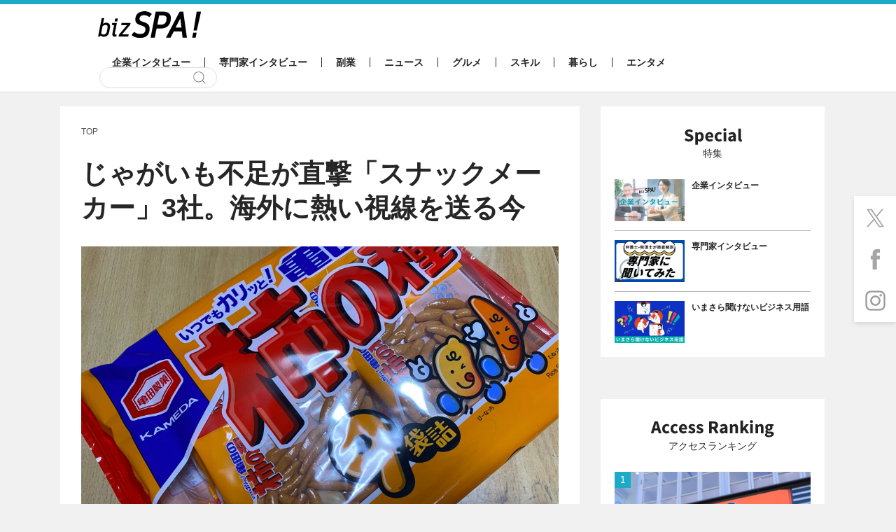

--- FILE ---
content_type: text/html; charset=UTF-8
request_url: https://bizspa.jp/post-656732/adobestock_405220761_editorial_use_only/
body_size: 41571
content:
<!DOCTYPE html><html lang="ja">
<head>
<meta charset="UTF-8">
<meta name="format-detection" content="telephone=no,address=no,email=no">
<meta name="viewport" content="width=device-width,initial-scale=1.0">
<meta name='robots' content='max-image-preview:large' />


<link rel="apple-touch-icon" sizes="57x57" href="https://bizspa.jp/wp-content/themes/bizSPA_Fresh/commons/images/others/apple-touch-icon-57x57.png">
<link rel="apple-touch-icon" sizes="60x60" href="https://bizspa.jp/wp-content/themes/bizSPA_Fresh/commons/images/others/apple-touch-icon-60x60.png">
<link rel="apple-touch-icon" sizes="72x72" href="https://bizspa.jp/wp-content/themes/bizSPA_Fresh/commons/images/others/apple-touch-icon-72x72.png">
<link rel="apple-touch-icon" sizes="76x76" href="https://bizspa.jp/wp-content/themes/bizSPA_Fresh/commons/images/others/apple-touch-icon-76x76.png">
<link rel="apple-touch-icon" sizes="114x114" href="https://bizspa.jp/wp-content/themes/bizSPA_Fresh/commons/images/others/apple-touch-icon-114x114.png">
<link rel="apple-touch-icon" sizes="120x120" href="https://bizspa.jp/wp-content/themes/bizSPA_Fresh/commons/images/others/apple-touch-icon-120x120.png">
<link rel="apple-touch-icon" sizes="144x144" href="https://bizspa.jp/wp-content/themes/bizSPA_Fresh/commons/images/others/apple-touch-icon-144x144.png">
<link rel="apple-touch-icon" sizes="152x152" href="https://bizspa.jp/wp-content/themes/bizSPA_Fresh/commons/images/others/apple-touch-icon-152x152.png">
<link rel="apple-touch-icon" sizes="180x180" href="https://bizspa.jp/wp-content/themes/bizSPA_Fresh/commons/images/others/apple-touch-icon-180x180.png">
<link rel="icon" type="image/png" sizes="32x32" href="https://bizspa.jp/wp-content/themes/bizSPA_Fresh/commons/images/others/favicon-32x32.png">
<link rel="icon" type="image/png" sizes="192x192" href="https://bizspa.jp/wp-content/themes/bizSPA_Fresh/commons/images/others/android-chrome-192x192.png">
<link rel="icon" type="image/png" sizes="16x16" href="https://bizspa.jp/wp-content/themes/bizSPA_Fresh/commons/images/others/favicon-16x16.png">
<link rel="manifest" href="https://bizspa.jp/wp-content/themes/bizSPA_Fresh/commons/images/others/site.webmanifest">
<link rel="mask-icon" href="https://bizspa.jp/wp-content/themes/bizSPA_Fresh/commons/images/others/safari-pinned-tab.svg" color="#5bbad5">
<meta name="msapplication-TileColor" content="#00aba9">
<meta name="msapplication-TileImage" content="https://bizspa.jp/wp-content/themes/bizSPA_Fresh/commons/images/others/mstile-144x144.png">
<meta name="theme-color" content="#ffffff">


<!-- WP SiteManager OGP Tags -->
<meta property="og:title" content="じゃがいも不足が直撃「スナックメーカー」3社。海外に熱い視線を送る今 | bizSPA!" />
<meta property="og:type" content="article" />
<meta property="og:url" content="https://bizspa.jp/post-656732/adobestock_405220761_editorial_use_only/" />
<meta property="og:site_name" content="bizSPA!" />
<meta property="og:image" content="https://bizspa.jp/wp-content/uploads/2022/08/AdobeStock_405220761_Editorial_Use_Only.jpg" />

<!-- WP SiteManager Twitter Cards Tags -->
<meta name="twitter:title" content="じゃがいも不足が直撃「スナックメーカー」3社。海外に熱い視線を送る今 | bizSPA!" />
<meta name="twitter:url" content="https://bizspa.jp/post-656732/adobestock_405220761_editorial_use_only/" />
<meta name="twitter:card" content="summary_large_image" />
<meta name="twitter:image" content="https://bizspa.jp/wp-content/uploads/2022/08/AdobeStock_405220761_Editorial_Use_Only.jpg" />
<title>じゃがいも不足が直撃「スナックメーカー」3社。海外に熱い視線を送る今 | bizSPA!</title>
<meta name='robots' content='max-image-preview:large' />
<script type="text/javascript">
/* <![CDATA[ */
window._wpemojiSettings = {"baseUrl":"https:\/\/s.w.org\/images\/core\/emoji\/15.0.3\/72x72\/","ext":".png","svgUrl":"https:\/\/s.w.org\/images\/core\/emoji\/15.0.3\/svg\/","svgExt":".svg","source":{"concatemoji":"https:\/\/bizspa.jp\/wp-includes\/js\/wp-emoji-release.min.js?ver=6.6.2"}};
/*! This file is auto-generated */
!function(i,n){var o,s,e;function c(e){try{var t={supportTests:e,timestamp:(new Date).valueOf()};sessionStorage.setItem(o,JSON.stringify(t))}catch(e){}}function p(e,t,n){e.clearRect(0,0,e.canvas.width,e.canvas.height),e.fillText(t,0,0);var t=new Uint32Array(e.getImageData(0,0,e.canvas.width,e.canvas.height).data),r=(e.clearRect(0,0,e.canvas.width,e.canvas.height),e.fillText(n,0,0),new Uint32Array(e.getImageData(0,0,e.canvas.width,e.canvas.height).data));return t.every(function(e,t){return e===r[t]})}function u(e,t,n){switch(t){case"flag":return n(e,"\ud83c\udff3\ufe0f\u200d\u26a7\ufe0f","\ud83c\udff3\ufe0f\u200b\u26a7\ufe0f")?!1:!n(e,"\ud83c\uddfa\ud83c\uddf3","\ud83c\uddfa\u200b\ud83c\uddf3")&&!n(e,"\ud83c\udff4\udb40\udc67\udb40\udc62\udb40\udc65\udb40\udc6e\udb40\udc67\udb40\udc7f","\ud83c\udff4\u200b\udb40\udc67\u200b\udb40\udc62\u200b\udb40\udc65\u200b\udb40\udc6e\u200b\udb40\udc67\u200b\udb40\udc7f");case"emoji":return!n(e,"\ud83d\udc26\u200d\u2b1b","\ud83d\udc26\u200b\u2b1b")}return!1}function f(e,t,n){var r="undefined"!=typeof WorkerGlobalScope&&self instanceof WorkerGlobalScope?new OffscreenCanvas(300,150):i.createElement("canvas"),a=r.getContext("2d",{willReadFrequently:!0}),o=(a.textBaseline="top",a.font="600 32px Arial",{});return e.forEach(function(e){o[e]=t(a,e,n)}),o}function t(e){var t=i.createElement("script");t.src=e,t.defer=!0,i.head.appendChild(t)}"undefined"!=typeof Promise&&(o="wpEmojiSettingsSupports",s=["flag","emoji"],n.supports={everything:!0,everythingExceptFlag:!0},e=new Promise(function(e){i.addEventListener("DOMContentLoaded",e,{once:!0})}),new Promise(function(t){var n=function(){try{var e=JSON.parse(sessionStorage.getItem(o));if("object"==typeof e&&"number"==typeof e.timestamp&&(new Date).valueOf()<e.timestamp+604800&&"object"==typeof e.supportTests)return e.supportTests}catch(e){}return null}();if(!n){if("undefined"!=typeof Worker&&"undefined"!=typeof OffscreenCanvas&&"undefined"!=typeof URL&&URL.createObjectURL&&"undefined"!=typeof Blob)try{var e="postMessage("+f.toString()+"("+[JSON.stringify(s),u.toString(),p.toString()].join(",")+"));",r=new Blob([e],{type:"text/javascript"}),a=new Worker(URL.createObjectURL(r),{name:"wpTestEmojiSupports"});return void(a.onmessage=function(e){c(n=e.data),a.terminate(),t(n)})}catch(e){}c(n=f(s,u,p))}t(n)}).then(function(e){for(var t in e)n.supports[t]=e[t],n.supports.everything=n.supports.everything&&n.supports[t],"flag"!==t&&(n.supports.everythingExceptFlag=n.supports.everythingExceptFlag&&n.supports[t]);n.supports.everythingExceptFlag=n.supports.everythingExceptFlag&&!n.supports.flag,n.DOMReady=!1,n.readyCallback=function(){n.DOMReady=!0}}).then(function(){return e}).then(function(){var e;n.supports.everything||(n.readyCallback(),(e=n.source||{}).concatemoji?t(e.concatemoji):e.wpemoji&&e.twemoji&&(t(e.twemoji),t(e.wpemoji)))}))}((window,document),window._wpemojiSettings);
/* ]]> */
</script>
<style id='wp-emoji-styles-inline-css' type='text/css'>

	img.wp-smiley, img.emoji {
		display: inline !important;
		border: none !important;
		box-shadow: none !important;
		height: 1em !important;
		width: 1em !important;
		margin: 0 0.07em !important;
		vertical-align: -0.1em !important;
		background: none !important;
		padding: 0 !important;
	}
</style>
<link rel='stylesheet' id='wp-block-library-css' href='https://bizspa.jp/wp-includes/css/dist/block-library/style.min.css?ver=1519014057' type='text/css' media='all' />
<style id='classic-theme-styles-inline-css' type='text/css'>
/*! This file is auto-generated */
.wp-block-button__link{color:#fff;background-color:#32373c;border-radius:9999px;box-shadow:none;text-decoration:none;padding:calc(.667em + 2px) calc(1.333em + 2px);font-size:1.125em}.wp-block-file__button{background:#32373c;color:#fff;text-decoration:none}
</style>
<style id='global-styles-inline-css' type='text/css'>
:root{--wp--preset--aspect-ratio--square: 1;--wp--preset--aspect-ratio--4-3: 4/3;--wp--preset--aspect-ratio--3-4: 3/4;--wp--preset--aspect-ratio--3-2: 3/2;--wp--preset--aspect-ratio--2-3: 2/3;--wp--preset--aspect-ratio--16-9: 16/9;--wp--preset--aspect-ratio--9-16: 9/16;--wp--preset--color--black: #000000;--wp--preset--color--cyan-bluish-gray: #abb8c3;--wp--preset--color--white: #ffffff;--wp--preset--color--pale-pink: #f78da7;--wp--preset--color--vivid-red: #cf2e2e;--wp--preset--color--luminous-vivid-orange: #ff6900;--wp--preset--color--luminous-vivid-amber: #fcb900;--wp--preset--color--light-green-cyan: #7bdcb5;--wp--preset--color--vivid-green-cyan: #00d084;--wp--preset--color--pale-cyan-blue: #8ed1fc;--wp--preset--color--vivid-cyan-blue: #0693e3;--wp--preset--color--vivid-purple: #9b51e0;--wp--preset--gradient--vivid-cyan-blue-to-vivid-purple: linear-gradient(135deg,rgba(6,147,227,1) 0%,rgb(155,81,224) 100%);--wp--preset--gradient--light-green-cyan-to-vivid-green-cyan: linear-gradient(135deg,rgb(122,220,180) 0%,rgb(0,208,130) 100%);--wp--preset--gradient--luminous-vivid-amber-to-luminous-vivid-orange: linear-gradient(135deg,rgba(252,185,0,1) 0%,rgba(255,105,0,1) 100%);--wp--preset--gradient--luminous-vivid-orange-to-vivid-red: linear-gradient(135deg,rgba(255,105,0,1) 0%,rgb(207,46,46) 100%);--wp--preset--gradient--very-light-gray-to-cyan-bluish-gray: linear-gradient(135deg,rgb(238,238,238) 0%,rgb(169,184,195) 100%);--wp--preset--gradient--cool-to-warm-spectrum: linear-gradient(135deg,rgb(74,234,220) 0%,rgb(151,120,209) 20%,rgb(207,42,186) 40%,rgb(238,44,130) 60%,rgb(251,105,98) 80%,rgb(254,248,76) 100%);--wp--preset--gradient--blush-light-purple: linear-gradient(135deg,rgb(255,206,236) 0%,rgb(152,150,240) 100%);--wp--preset--gradient--blush-bordeaux: linear-gradient(135deg,rgb(254,205,165) 0%,rgb(254,45,45) 50%,rgb(107,0,62) 100%);--wp--preset--gradient--luminous-dusk: linear-gradient(135deg,rgb(255,203,112) 0%,rgb(199,81,192) 50%,rgb(65,88,208) 100%);--wp--preset--gradient--pale-ocean: linear-gradient(135deg,rgb(255,245,203) 0%,rgb(182,227,212) 50%,rgb(51,167,181) 100%);--wp--preset--gradient--electric-grass: linear-gradient(135deg,rgb(202,248,128) 0%,rgb(113,206,126) 100%);--wp--preset--gradient--midnight: linear-gradient(135deg,rgb(2,3,129) 0%,rgb(40,116,252) 100%);--wp--preset--font-size--small: 13px;--wp--preset--font-size--medium: 20px;--wp--preset--font-size--large: 36px;--wp--preset--font-size--x-large: 42px;--wp--preset--spacing--20: 0.44rem;--wp--preset--spacing--30: 0.67rem;--wp--preset--spacing--40: 1rem;--wp--preset--spacing--50: 1.5rem;--wp--preset--spacing--60: 2.25rem;--wp--preset--spacing--70: 3.38rem;--wp--preset--spacing--80: 5.06rem;--wp--preset--shadow--natural: 6px 6px 9px rgba(0, 0, 0, 0.2);--wp--preset--shadow--deep: 12px 12px 50px rgba(0, 0, 0, 0.4);--wp--preset--shadow--sharp: 6px 6px 0px rgba(0, 0, 0, 0.2);--wp--preset--shadow--outlined: 6px 6px 0px -3px rgba(255, 255, 255, 1), 6px 6px rgba(0, 0, 0, 1);--wp--preset--shadow--crisp: 6px 6px 0px rgba(0, 0, 0, 1);}:where(.is-layout-flex){gap: 0.5em;}:where(.is-layout-grid){gap: 0.5em;}body .is-layout-flex{display: flex;}.is-layout-flex{flex-wrap: wrap;align-items: center;}.is-layout-flex > :is(*, div){margin: 0;}body .is-layout-grid{display: grid;}.is-layout-grid > :is(*, div){margin: 0;}:where(.wp-block-columns.is-layout-flex){gap: 2em;}:where(.wp-block-columns.is-layout-grid){gap: 2em;}:where(.wp-block-post-template.is-layout-flex){gap: 1.25em;}:where(.wp-block-post-template.is-layout-grid){gap: 1.25em;}.has-black-color{color: var(--wp--preset--color--black) !important;}.has-cyan-bluish-gray-color{color: var(--wp--preset--color--cyan-bluish-gray) !important;}.has-white-color{color: var(--wp--preset--color--white) !important;}.has-pale-pink-color{color: var(--wp--preset--color--pale-pink) !important;}.has-vivid-red-color{color: var(--wp--preset--color--vivid-red) !important;}.has-luminous-vivid-orange-color{color: var(--wp--preset--color--luminous-vivid-orange) !important;}.has-luminous-vivid-amber-color{color: var(--wp--preset--color--luminous-vivid-amber) !important;}.has-light-green-cyan-color{color: var(--wp--preset--color--light-green-cyan) !important;}.has-vivid-green-cyan-color{color: var(--wp--preset--color--vivid-green-cyan) !important;}.has-pale-cyan-blue-color{color: var(--wp--preset--color--pale-cyan-blue) !important;}.has-vivid-cyan-blue-color{color: var(--wp--preset--color--vivid-cyan-blue) !important;}.has-vivid-purple-color{color: var(--wp--preset--color--vivid-purple) !important;}.has-black-background-color{background-color: var(--wp--preset--color--black) !important;}.has-cyan-bluish-gray-background-color{background-color: var(--wp--preset--color--cyan-bluish-gray) !important;}.has-white-background-color{background-color: var(--wp--preset--color--white) !important;}.has-pale-pink-background-color{background-color: var(--wp--preset--color--pale-pink) !important;}.has-vivid-red-background-color{background-color: var(--wp--preset--color--vivid-red) !important;}.has-luminous-vivid-orange-background-color{background-color: var(--wp--preset--color--luminous-vivid-orange) !important;}.has-luminous-vivid-amber-background-color{background-color: var(--wp--preset--color--luminous-vivid-amber) !important;}.has-light-green-cyan-background-color{background-color: var(--wp--preset--color--light-green-cyan) !important;}.has-vivid-green-cyan-background-color{background-color: var(--wp--preset--color--vivid-green-cyan) !important;}.has-pale-cyan-blue-background-color{background-color: var(--wp--preset--color--pale-cyan-blue) !important;}.has-vivid-cyan-blue-background-color{background-color: var(--wp--preset--color--vivid-cyan-blue) !important;}.has-vivid-purple-background-color{background-color: var(--wp--preset--color--vivid-purple) !important;}.has-black-border-color{border-color: var(--wp--preset--color--black) !important;}.has-cyan-bluish-gray-border-color{border-color: var(--wp--preset--color--cyan-bluish-gray) !important;}.has-white-border-color{border-color: var(--wp--preset--color--white) !important;}.has-pale-pink-border-color{border-color: var(--wp--preset--color--pale-pink) !important;}.has-vivid-red-border-color{border-color: var(--wp--preset--color--vivid-red) !important;}.has-luminous-vivid-orange-border-color{border-color: var(--wp--preset--color--luminous-vivid-orange) !important;}.has-luminous-vivid-amber-border-color{border-color: var(--wp--preset--color--luminous-vivid-amber) !important;}.has-light-green-cyan-border-color{border-color: var(--wp--preset--color--light-green-cyan) !important;}.has-vivid-green-cyan-border-color{border-color: var(--wp--preset--color--vivid-green-cyan) !important;}.has-pale-cyan-blue-border-color{border-color: var(--wp--preset--color--pale-cyan-blue) !important;}.has-vivid-cyan-blue-border-color{border-color: var(--wp--preset--color--vivid-cyan-blue) !important;}.has-vivid-purple-border-color{border-color: var(--wp--preset--color--vivid-purple) !important;}.has-vivid-cyan-blue-to-vivid-purple-gradient-background{background: var(--wp--preset--gradient--vivid-cyan-blue-to-vivid-purple) !important;}.has-light-green-cyan-to-vivid-green-cyan-gradient-background{background: var(--wp--preset--gradient--light-green-cyan-to-vivid-green-cyan) !important;}.has-luminous-vivid-amber-to-luminous-vivid-orange-gradient-background{background: var(--wp--preset--gradient--luminous-vivid-amber-to-luminous-vivid-orange) !important;}.has-luminous-vivid-orange-to-vivid-red-gradient-background{background: var(--wp--preset--gradient--luminous-vivid-orange-to-vivid-red) !important;}.has-very-light-gray-to-cyan-bluish-gray-gradient-background{background: var(--wp--preset--gradient--very-light-gray-to-cyan-bluish-gray) !important;}.has-cool-to-warm-spectrum-gradient-background{background: var(--wp--preset--gradient--cool-to-warm-spectrum) !important;}.has-blush-light-purple-gradient-background{background: var(--wp--preset--gradient--blush-light-purple) !important;}.has-blush-bordeaux-gradient-background{background: var(--wp--preset--gradient--blush-bordeaux) !important;}.has-luminous-dusk-gradient-background{background: var(--wp--preset--gradient--luminous-dusk) !important;}.has-pale-ocean-gradient-background{background: var(--wp--preset--gradient--pale-ocean) !important;}.has-electric-grass-gradient-background{background: var(--wp--preset--gradient--electric-grass) !important;}.has-midnight-gradient-background{background: var(--wp--preset--gradient--midnight) !important;}.has-small-font-size{font-size: var(--wp--preset--font-size--small) !important;}.has-medium-font-size{font-size: var(--wp--preset--font-size--medium) !important;}.has-large-font-size{font-size: var(--wp--preset--font-size--large) !important;}.has-x-large-font-size{font-size: var(--wp--preset--font-size--x-large) !important;}
:where(.wp-block-post-template.is-layout-flex){gap: 1.25em;}:where(.wp-block-post-template.is-layout-grid){gap: 1.25em;}
:where(.wp-block-columns.is-layout-flex){gap: 2em;}:where(.wp-block-columns.is-layout-grid){gap: 2em;}
:root :where(.wp-block-pullquote){font-size: 1.5em;line-height: 1.6;}
</style>
<link rel='stylesheet' id='contact-form-7-css' href='https://bizspa.jp/wp-content/plugins/contact-form-7/includes/css/styles.css?ver=5.0.1' type='text/css' media='all' />
<link rel='stylesheet' id='toc-screen-css' href='https://bizspa.jp/wp-content/plugins/table-of-contents-plus/screen.min.css?ver=2302' type='text/css' media='all' />
<style id='toc-screen-inline-css' type='text/css'>
div#toc_container {background: #f9f9f9;border: 1px solid #aaaaaa;width: 100%;}div#toc_container p.toc_title {color: #1caac9;}div#toc_container p.toc_title a,div#toc_container ul.toc_list a {color: #1caac9;}div#toc_container p.toc_title a:hover,div#toc_container ul.toc_list a:hover {color: #262626;}div#toc_container p.toc_title a:hover,div#toc_container ul.toc_list a:hover {color: #262626;}
</style>
<link rel='stylesheet' id='bizspa-fresh-css' href='https://bizspa.jp/wp-content/themes/bizSPA_Fresh/commons/styles/style.css?ver=1519014057' type='text/css' media='all' />
<link rel='stylesheet' id='bizspa-fresh-custom-css' href='https://bizspa.jp/wp-content/themes/bizSPA_Fresh/commons/styles/custom.css?ver=1519014057' type='text/css' media='all' />
<link rel='stylesheet' id='bizspa-fresh-post-css' href='https://bizspa.jp/wp-content/themes/bizSPA_Fresh/commons/styles/unique_style.css?ver=1519014057' type='text/css' media='all' />
<script type="text/javascript" src="https://bizspa.jp/wp-includes/js/jquery/jquery.min.js?ver=3.7.1" id="jquery-core-js"></script>
<script type="text/javascript" src="https://bizspa.jp/wp-includes/js/jquery/jquery-migrate.min.js?ver=3.4.1" id="jquery-migrate-js"></script>
<link rel="https://api.w.org/" href="https://bizspa.jp/wp-json/" /><link rel="alternate" title="JSON" type="application/json" href="https://bizspa.jp/wp-json/wp/v2/media/663755" /><meta name="generator" content="WordPress 6.6.2" />
<link rel='shortlink' href='https://bizspa.jp/?p=663755' />
<link rel="alternate" title="oEmbed (JSON)" type="application/json+oembed" href="https://bizspa.jp/wp-json/oembed/1.0/embed?url=https%3A%2F%2Fbizspa.jp%2Fpost-656732%2Fadobestock_405220761_editorial_use_only%2F" />
<link rel="alternate" title="oEmbed (XML)" type="text/xml+oembed" href="https://bizspa.jp/wp-json/oembed/1.0/embed?url=https%3A%2F%2Fbizspa.jp%2Fpost-656732%2Fadobestock_405220761_editorial_use_only%2F&#038;format=xml" />

<!-- This site is using AdRotate v4.9 to display their advertisements - https://ajdg.solutions/products/adrotate-for-wordpress/ -->
<!-- AdRotate CSS -->
<style type="text/css" media="screen">
	.g { margin:0px; padding:0px; overflow:hidden; line-height:1; zoom:1; }
	.g img { height:auto; }
	.g-col { position:relative; float:left; }
	.g-col:first-child { margin-left: 0; }
	.g-col:last-child { margin-right: 0; }
	@media only screen and (max-width: 480px) {
		.g-col, .g-dyn, .g-single { width:100%; margin-left:0; margin-right:0; }
	}
</style>
<!-- /AdRotate CSS -->

<meta name="robots" content="noindex,follow,noodp">

<script type="application/ld+json">
{
    "@context": "http://schema.org",
    "@type": "NewsArticle",
    "mainEntityOfPage": {
        "@type": "WebPage",
        "@id": "https://bizspa.jp/post-656732/adobestock_405220761_editorial_use_only/"
    },
    "headline": "亀田製菓",
    "image": {
        "@type": "ImageObject",
        "url": "https://bizspa.jp/wp-content/uploads/2022/08/AdobeStock_405220761_Editorial_Use_Only.jpg",
        "width": 2016,
        "height": 1134
    },
    "author": {
        "@type": "Person",
        "name": null,
        "url": "https://bizspa.jp/writer/"
    },
    "datePublished": "2022-08-23T04:25:38+0900",
    "dateModified": "2022-08-30T19:45:19+0900",
    "publisher": {
        "@type": "Organization",
        "name": "bizSPA!（ビズスパ！）",
        "logo": {
            "@type": "ImageObject",
            "url": "https://bizspa.jp/wp-content/themes/bizSPA_Fresh/commons/images/others/logo.png",
            "width": 147,
            "height": 45
        }
    },
    "description": ""
}
</script>
<link rel="canonical" href="https://bizspa.jp/post-656732/adobestock_405220761_editorial_use_only/">
		<style type="text/css" id="wp-custom-css">
			/*タグ左オーバー防止*/
.tags{
	margin-left:0;
}
/*目次上スペース*/
#toc_container {
	margin-top:1em;
}  
/*ユーチューブ*/
.youtube__aspect-ratio iframe {
	aspect-ratio: 16 / 9;
    width: 100%;
    height: auto;
	max-width:540px;
}
/*画像の枠線*/
.img-border img {
border: solid 1px #999;
}
.entry-wrap em {
	font-style: italic;
	font-size: 100%;
}
.entry-wrap * {
    color: inherit;
}
		</style>
		<!-- Google Tag Manager -->
<script>(function(w,d,s,l,i){w[l]=w[l]||[];w[l].push({'gtm.start':
new Date().getTime(),event:'gtm.js'});var f=d.getElementsByTagName(s)[0],
j=d.createElement(s),dl=l!='dataLayer'?'&l='+l:'';j.async=true;j.src=
'https://www.googletagmanager.com/gtm.js?id='+i+dl;f.parentNode.insertBefore(j,f);
})(window,document,'script','dataLayer','GTM-PM8WL3M');</script>
<!-- End Google Tag Manager -->

<!-- lgy tags -->

</head>
<body class="page page-attachment">
  <!-- Google Tag Manager (noscript) -->
  <noscript><iframe src="https://www.googletagmanager.com/ns.html?id=GTM-PM8WL3M"
                    height="0" width="0" style="display:none;visibility:hidden"></iframe></noscript>
  <!-- End Google Tag Manager (noscript) -->



<style>
 #pageTop .container {
	 width: 1108px; // 742 + 336 + 30
 }
 #pageTop .primary-content {
	 width: 742px; // 336 x 2 + 60(margin)  + 10
 }
 #pageTop .secondary-content {
	 width: 336px; // 320 + 16px;
 }
</style>

<header class="header">
  <div class="container">
  	      <h1 class="logo"><a href="/"><img src="https://bizspa.jp/wp-content/themes/bizSPA_Fresh/commons/images/others/bizSpa_logo_s.png" alt="bizSPA!" width="147" height="38"></a></h1>

    <nav class="globalnav-wrap">
<ul class="globalnav" id="mainglobalnavi"><li class="company-interview"><a href="https://bizspa.jp/category/company-interview/">企業インタビュー</a></li><li class="pro-interview"><a href="https://bizspa.jp/category/pro-interview/">専門家インタビュー</a></li><li class="sidejob"><a href="https://bizspa.jp/category/sidejob/">副業</a></li><li class="news"><a href="https://bizspa.jp/category/news/">ニュース</a></li><li class="gourmet"><a href="https://bizspa.jp/category/gourmet/">グルメ</a></li><li class="skill"><a href="https://bizspa.jp/category/skill/">スキル</a></li><li class="living"><a href="https://bizspa.jp/category/living/">暮らし</a></li><li class="entertainment"><a href="https://bizspa.jp/category/entertainment/">エンタメ</a></li></ul>      <div class="search-wrap">
        <form class="search" role="search" method="get" action="/">
          <input class="search-input" type="text" name="s">
          <input class="search-submit" type="submit" value="検索">
        </form>
      </div>
    </nav>
  </div>
</header>
<main id="pageTop" class="main">
  <div id="fix01" class="sticky-wrap container">
    <div class="sticky-content primary-content">
      <article class="page-content">
<ol class="breadcrumb" itemscope itemtype="https://schema.org/BreadcrumbList"><!-- Breadcrumb NavXT 7.2.0 -->
<li><span itemprop="itemListElement" typeof="ListItem" itemscope itemtype="https://schema.org/ListItem"><a itemprop="item" href="https://bizspa.jp"><span itemprop="name">TOP</span></a><meta itemprop="position" content="1"></span></li><span property="itemListElement" typeof="ListItem"><span property="name" class="post post-attachment current-item">亀田製菓</span><meta property="url" content="https://bizspa.jp/post-656732/adobestock_405220761_editorial_use_only/"><meta property="position" content="2"></span></ol>        <h1 class="page-title">じゃがいも不足が直撃「スナックメーカー」3社。海外に熱い視線を送る今</h1>
        <div class="entry-wrap">
			<p class="aligncenter"><img width="2016" height="1134" src="https://bizspa.jp/wp-content/uploads/2022/08/AdobeStock_405220761_Editorial_Use_Only.jpg" class="attachment-full size-full" alt="亀田製菓" decoding="async" fetchpriority="high" srcset="https://bizspa.jp/wp-content/uploads/2022/08/AdobeStock_405220761_Editorial_Use_Only.jpg 2016w, https://bizspa.jp/wp-content/uploads/2022/08/AdobeStock_405220761_Editorial_Use_Only-300x169.jpg 300w, https://bizspa.jp/wp-content/uploads/2022/08/AdobeStock_405220761_Editorial_Use_Only-768x432.jpg 768w, https://bizspa.jp/wp-content/uploads/2022/08/AdobeStock_405220761_Editorial_Use_Only-1024x576.jpg 1024w" sizes="(max-width: 2016px) 100vw, 2016px" /></p>        </div>
		<div class="page-utility-wrap">
			<div class="page-utility">
				<span class="page-utility-prev"><a href='https://bizspa.jp/post-656732/adobestock_441946398_editorial_use_only/'>前へ</a></span>
				<span class="page-utility-current"><a href="https://bizspa.jp/post-656732/">この記事を読む</a></span>
				<span class="page-utility-next"><a href='https://bizspa.jp/post-656732/adobestock_488171777_editorial_use_only/'>次へ</a></span>
			</div>
		</div>
        <div class="share-wrap">
			<a href="https://twitter.com/share?ref_src=twsrc%5Etfw" class="twitter-share-button" data-show-count="false" text="亀田製菓" url="https://bizspa.jp/post-656732/adobestock_405220761_editorial_use_only/">ツイート</a><script async src="https://platform.twitter.com/widgets.js" charset="utf-8"></script>			<iframe src="https://www.facebook.com/plugins/like.php?href=https://bizspa.jp/post-656732/adobestock_405220761_editorial_use_only/&width=120&layout=button_count&action=like&size=small&show_faces=true&share=false&height=21&appId" width="120" height="21" style="border:none;overflow:hidden" scrolling="no" frameborder="0" allowTransparency="true"></iframe>        </div>
        <div class="social-wrap">
          <div class="social-button social-twitter"><a href="https://twitter.com/intent/tweet?text=亀田製菓&url=https://bizspa.jp/post-656732/adobestock_405220761_editorial_use_only/" rel="nofollow" target="_blank"><img src="https://bizspa.jp/wp-content/themes/bizSPA_Fresh/commons/images/sample/sample-twitter.jpg" alt="Twitterでつぶやく" width="285" height="40"></a></div>
          <div class="social-button social-facebook"><a href="http://www.facebook.com/share.php?u=https://bizspa.jp/post-656732/adobestock_405220761_editorial_use_only/" rel="nofollow" target="_blank"><img src="https://bizspa.jp/wp-content/themes/bizSPA_Fresh/commons/images/sample/sample-facebook.jpg" alt="Facebookでシェアする" width="285" height="40"></a></div>
        </div>
        <div class="page-ad-wrap">
          <div class="ad">
			          </div>
          <div class="ad">
			          </div>
        </div>
        <div class="page-ad-wrap">
          <div class="ad">
			          </div>
          <div class="ad">
			          </div>
        </div>
	  </article>
    </div>
    <div class="secondary-content">
      <div id="sticky">
	    <div id="sticky01">
          <aside class="widget special-wrap">
            <h2 class="widget-title">特集</h2>
            <ul class="widget-list">
              <li>
                <a class="ga4_click2" href="https://bizspa.jp/tag/companyinterview/">
                  <div class="widget-list-image">
                    <img src="https://bizspa.jp/wp-content/uploads/2025/03/company-interview-290x174.jpg" alt="企業インタビュー" width="280" height="168">
                  </div>
                  <p class="widget-list-title">企業インタビュー</p>
                </a>
              </li>
              <li>
                <a class="ga4_click2" href="https://bizspa.jp/tag/professional/">
                  <div class="widget-list-image">
                    <img src="https://bizspa.jp/wp-content/uploads/2025/03/professional-290x174.jpg" alt="専門家インタビュー" width="280" height="168">
                  </div>
                  <p class="widget-list-title">専門家インタビュー</p>
                </a>
              </li>
              <li>
                <a class="ga4_click2" href="https://bizspa.jp/tag/businessword/">
                  <div class="widget-list-image">
                    <img src="https://bizspa.jp/wp-content/uploads/2025/02/139e80bc583e43bdaf8c8a12d65bbcbc-290x174.jpg" alt="いまさら聞けないビジネス用語" width="280" height="168">
                  </div>
                  <p class="widget-list-title">いまさら聞けないビジネス用語</p>
                </a>
              </li>
            </ul>
          </aside>

<div class="ad-wrap">
  <div class="ad">
      </div>
</div>

        <aside class="widget ranking-wrap">
          <h2 class="widget-title">アクセスランキング</h2>
          <ol class="widget-list">
            <li>
              <a class="ga4_click1" href="https://bizspa.jp/post-149047/">
                <div class="widget-list-image">
                  <img src="https://bizspa.jp/wp-content/uploads/2019/04/dreamstime_xs_43155854-290x174.jpg" alt="吉野家の牛丼「超特盛」と「並盛2杯」はどっちが高コスパ？" width="280" height="168">
                </div>
                <p class="widget-list-title">吉野家の牛丼「超特盛」と「並盛2杯」はどっちが高コスパ？</p>
              </a>
            </li>
            <li>
              <a class="ga4_click1" href="https://bizspa.jp/post-87808/">
                <div class="widget-list-image">
                  <img src="https://bizspa.jp/wp-content/uploads/2018/11/S5I9471_3-290x174.jpg" alt="「列車がお客様と接触」アナウンスの意味は？ 鉄道業界のウラ用語" width="280" height="168">
                </div>
                <p class="widget-list-title">「列車がお客様と接触」アナウンスの意味は？ 鉄道業界のウラ用語</p>
              </a>
            </li>
            <li>
              <a class="ga4_click1" href="https://bizspa.jp/post-728690/">
                <div class="widget-list-image">
                  <img src="https://bizspa.jp/wp-content/uploads/2023/01/MicrosoftTeams-image-2-1-290x174.jpg" alt="“エロ本づくりの世界”に挑んだ女優・杏花23歳「キャラの濃い方々ばかりでした」" width="280" height="168">
                </div>
                <p class="widget-list-title">“エロ本づくりの世界”に挑んだ女優・杏花23歳「キャラの濃い方々ばかりでした」</p>
              </a>
            </li>
            <li>
              <a class="ga4_click1" href="https://bizspa.jp/post-718724/">
                <div class="widget-list-image">
                  <img src="https://bizspa.jp/wp-content/uploads/2022/01/bs127-1-290x174.jpg" alt="『ジョブチューン』和風ツナマヨ炎上はなぜ起きた？そこには“ポジティブなヒント”も／2022年上半期BEST10" width="280" height="168">
                </div>
                <p class="widget-list-title">『ジョブチューン』和風ツナマヨ炎上はなぜ起きた？そこには“ポジティブなヒント”も／2022年上半期BEST10</p>
              </a>
            </li>
            <li>
              <a class="ga4_click1" href="https://bizspa.jp/post-749570/">
                <div class="widget-list-image">
                  <img src="https://bizspa.jp/wp-content/uploads/2024/10/749570-001-290x174.jpg" alt="【最新版】吉野家の牛丼「超特盛」VS「並盛2杯」高コスパはどっち？" width="280" height="168">
                </div>
                <p class="widget-list-title">【最新版】吉野家の牛丼「超特盛」VS「並盛2杯」高コスパはどっち？</p>
              </a>
            </li>
          </ol>
        </aside>
          <div class="ad-wrap">
            <div class="ad">
        		            </div>
          </div>
		</div>
		<div id="sticky02">
          <aside class="widget news-wrap">
            <h2 class="widget-title">新着記事</h2>
            <ul class="widget-list">
              <li>
                <a href="https://bizspa.jp/post-755844/">
                  <div class="widget-list-image">
                    <img src="https://bizspa.jp/wp-content/uploads/2025/11/755844-01-290x174.jpg" alt="成城石井の冬がひと味違うワケとは？他社が敵わない「商品力」2つの要" width="280" height="168">
                  </div>
                  <p class="widget-list-title">成城石井の冬がひと味違うワケとは？他社が敵わない「商品力」2つの要</p>
                </a>
              </li>
              <li>
                <a href="https://bizspa.jp/post-755807/">
                  <div class="widget-list-image">
                    <img src="https://bizspa.jp/wp-content/uploads/2025/11/755807-01-290x174.jpg" alt="MEGUMIが美容男子を激励！市場拡大でプロ人材の育成に力を入れるバンタン渋谷美容学院大学部の狙い" width="280" height="168">
                  </div>
                  <p class="widget-list-title">MEGUMIが美容男子を激励！市場拡大でプロ人材の育成に力を入れるバンタン渋谷美容学院大学部の狙い</p>
                </a>
              </li>
              <li>
                <a href="https://bizspa.jp/post-755496/">
                  <div class="widget-list-image">
                    <img src="https://bizspa.jp/wp-content/uploads/2025/10/755496-001-290x174.jpg" alt="暴走族・サブカル雑誌で一世を風靡した異色の編集者・比嘉健二さん――多数派ではない道を選ぶキャリア戦略【インタビュー】" width="280" height="168">
                  </div>
                  <p class="widget-list-title">暴走族・サブカル雑誌で一世を風靡した異色の編集者・比嘉健二さん――多数派ではない道を選ぶキャリア戦略【インタビュー】</p>
                </a>
              </li>
              <li>
                <a href="https://bizspa.jp/post-755651/">
                  <div class="widget-list-image">
                    <img src="https://bizspa.jp/wp-content/uploads/2025/10/755651-01-290x174.jpg" alt="“利他と挑戦”100億円企業「フジ物産」社長に訊く伝統に捉われない変幻自在な会社経営のポリシー" width="280" height="168">
                  </div>
                  <p class="widget-list-title">“利他と挑戦”100億円企業「フジ物産」社長に訊く伝統に捉われない変幻自在な会社経営のポリシー</p>
                </a>
              </li>
              <li>
                <a href="https://bizspa.jp/post-755779/">
                  <div class="widget-list-image">
                    <img src="https://bizspa.jp/wp-content/uploads/2025/10/755779-01-290x174.jpg" alt="中学生が介護の未来を変える!?「ケア×社会課題」の新発想が生むイノベーションとは？" width="280" height="168">
                  </div>
                  <p class="widget-list-title">中学生が介護の未来を変える!?「ケア×社会課題」の新発想が生むイノベーションとは？</p>
                </a>
              </li>
              <li>
                <a href="https://bizspa.jp/post-755710/">
                  <div class="widget-list-image">
                    <img src="https://bizspa.jp/wp-content/uploads/2025/10/755710-01-290x174.jpeg" alt="“貯金だけでは生き残れない”時代に──いま働く人が知るべき金融の真実" width="280" height="168">
                  </div>
                  <p class="widget-list-title">“貯金だけでは生き残れない”時代に──いま働く人が知るべき金融の真実</p>
                </a>
              </li>
              <li>
                <a href="https://bizspa.jp/post-755771/">
                  <div class="widget-list-image">
                    <img src="https://bizspa.jp/wp-content/uploads/2025/10/755771-01-290x174.jpg" alt="ネーミングライツ【やさしいニュースワード解説】" width="280" height="168">
                  </div>
                  <p class="widget-list-title">ネーミングライツ【やさしいニュースワード解説】</p>
                </a>
              </li>
              <li>
                <a href="https://bizspa.jp/post-755760/">
                  <div class="widget-list-image">
                    <img src="https://bizspa.jp/wp-content/uploads/2025/10/755760-01-290x174.jpg" alt="サナエノミクス【やさしいニュースワード解説】" width="280" height="168">
                  </div>
                  <p class="widget-list-title">サナエノミクス【やさしいニュースワード解説】</p>
                </a>
              </li>
              <li>
                <a href="https://bizspa.jp/post-755606/">
                  <div class="widget-list-image">
                    <img src="https://bizspa.jp/wp-content/uploads/2025/10/755606-01-290x174.jpg" alt="8歳で世界が注目、12歳で渡米！天才ドラマーYOYOKAが見た“本物の音楽”の世界" width="280" height="168">
                  </div>
                  <p class="widget-list-title">8歳で世界が注目、12歳で渡米！天才ドラマーYOYOKAが見た“本物の音楽”の世界</p>
                </a>
              </li>
              <li>
                <a href="https://bizspa.jp/post-755577/">
                  <div class="widget-list-image">
                    <img src="https://bizspa.jp/wp-content/uploads/2025/10/755577-01-290x174.jpg" alt="「飲むだけでOK」は間違い!?日本サプリメント協会代表が語るビジネスパーソンとサプリメントの上手な付き合い方" width="280" height="168">
                  </div>
                  <p class="widget-list-title">「飲むだけでOK」は間違い!?日本サプリメント協会代表が語るビジネスパーソンとサプリメントの上手な付き合い方</p>
                </a>
              </li>
              <li>
                <a href="https://bizspa.jp/post-755625/">
                  <div class="widget-list-image">
                    <img src="https://bizspa.jp/wp-content/uploads/2025/10/755625-01-290x174.jpg" alt="退職代行モームリ家宅捜索の理由は？弁護士が解説する「非弁行為」と利用時の注意点" width="280" height="168">
                  </div>
                  <p class="widget-list-title">退職代行モームリ家宅捜索の理由は？弁護士が解説する「非弁行為」と利用時の注意点</p>
                </a>
              </li>
              <li>
                <a href="https://bizspa.jp/post-755514/">
                  <div class="widget-list-image">
                    <img src="https://bizspa.jp/wp-content/uploads/2025/10/755514-01-290x174.jpg" alt="コーヒーを沖縄の特産品に！産学官連携で取り組むネスレ日本の狙いとは？" width="280" height="168">
                  </div>
                  <p class="widget-list-title">コーヒーを沖縄の特産品に！産学官連携で取り組むネスレ日本の狙いとは？</p>
                </a>
              </li>
              <li>
                <a href="https://bizspa.jp/post-755488/">
                  <div class="widget-list-image">
                    <img src="https://bizspa.jp/wp-content/uploads/2025/10/755488-01-290x174.jpg" alt="“残業キャンセル界隈”“静かな退職”が話題！Z世代社員の離職の実態と解決策とは?" width="280" height="168">
                  </div>
                  <p class="widget-list-title">“残業キャンセル界隈”“静かな退職”が話題！Z世代社員の離職の実態と解決策とは?</p>
                </a>
              </li>
              <li>
                <a href="https://bizspa.jp/post-755400/">
                  <div class="widget-list-image">
                    <img src="https://bizspa.jp/wp-content/uploads/2025/10/755400-01-290x174.jpg" alt="配信者に貢いだお金は取り戻せる？【弁護士に聞く男女問題】" width="280" height="168">
                  </div>
                  <p class="widget-list-title">配信者に貢いだお金は取り戻せる？【弁護士に聞く男女問題】</p>
                </a>
              </li>
              <li>
                <a href="https://bizspa.jp/post-755095/">
                  <div class="widget-list-image">
                    <img src="https://bizspa.jp/wp-content/uploads/2025/09/755095-01-290x174.jpg" alt="キユーピー マヨネーズ100年のブランド戦略！“ユ”が大きい理由とトレードマークの秘密" width="280" height="168">
                  </div>
                  <p class="widget-list-title">キユーピー マヨネーズ100年のブランド戦略！“ユ”が大きい理由とトレードマークの秘密</p>
                </a>
              </li>
              <li>
                <a href="https://bizspa.jp/post-755410/">
                  <div class="widget-list-image">
                    <img src="https://bizspa.jp/wp-content/uploads/2025/10/755410-00-290x174.jpg" alt="コーヒーの2050年問題【やさしいニュースワード解説】" width="280" height="168">
                  </div>
                  <p class="widget-list-title">コーヒーの2050年問題【やさしいニュースワード解説】</p>
                </a>
              </li>
              <li>
                <a href="https://bizspa.jp/post-755336/">
                  <div class="widget-list-image">
                    <img src="https://bizspa.jp/wp-content/uploads/2025/09/755336-01-290x174.jpg" alt="健康の土台は足のケアから！20代から始めると差がつく習慣とは【スポーツトレーナー・中野崇さんインタビュー】" width="280" height="168">
                  </div>
                  <p class="widget-list-title">健康の土台は足のケアから！20代から始めると差がつく習慣とは【スポーツトレーナー・中野崇さんインタビュー】</p>
                </a>
              </li>
              <li>
                <a href="https://bizspa.jp/post-755382/">
                  <div class="widget-list-image">
                    <img src="https://bizspa.jp/wp-content/uploads/2025/09/755382-01-290x174.jpg" alt="FRBの利下げとトランプ大統領【やさしいニュースワード解説】" width="280" height="168">
                  </div>
                  <p class="widget-list-title">FRBの利下げとトランプ大統領【やさしいニュースワード解説】</p>
                </a>
              </li>
              <li>
                <a href="https://bizspa.jp/post-755279/">
                  <div class="widget-list-image">
                    <img src="https://bizspa.jp/wp-content/uploads/2025/09/755279-00-290x174.jpg" alt="音で仕事効率が激変!?できるビジネスパーソンが今すぐ整えるべきオーディオ環境" width="280" height="168">
                  </div>
                  <p class="widget-list-title">音で仕事効率が激変!?できるビジネスパーソンが今すぐ整えるべきオーディオ環境</p>
                </a>
              </li>
              <li>
                <a href="https://bizspa.jp/post-755286/">
                  <div class="widget-list-image">
                    <img src="https://bizspa.jp/wp-content/uploads/2025/09/755286-00-290x174.jpg" alt="AIのプロが「AIは完全じゃない」と断言！「むしろ人が管理する未来になる」と力説するワケ" width="280" height="168">
                  </div>
                  <p class="widget-list-title">AIのプロが「AIは完全じゃない」と断言！「むしろ人が管理する未来になる」と力説するワケ</p>
                </a>
              </li>
              <li>
                <a href="https://bizspa.jp/post-755195/">
                  <div class="widget-list-image">
                    <img src="https://bizspa.jp/wp-content/uploads/2025/09/755195-01-290x174.jpg" alt="「シヤチハタ」って商品名じゃなかった!? 100年企業の意外な真実" width="280" height="168">
                  </div>
                  <p class="widget-list-title">「シヤチハタ」って商品名じゃなかった!? 100年企業の意外な真実</p>
                </a>
              </li>
              <li>
                <a href="https://bizspa.jp/post-755168/">
                  <div class="widget-list-image">
                    <img src="https://bizspa.jp/wp-content/uploads/2025/09/755168-01-290x174.jpg" alt="「ポッキー」が生まれ変わった！リニューアルの中身と不変の人気のワケ" width="280" height="168">
                  </div>
                  <p class="widget-list-title">「ポッキー」が生まれ変わった！リニューアルの中身と不変の人気のワケ</p>
                </a>
              </li>
              <li>
                <a href="https://bizspa.jp/post-755233/">
                  <div class="widget-list-image">
                    <img src="https://bizspa.jp/wp-content/uploads/2025/09/755233-00-290x174.jpg" alt="「やさしくありたい」70周年を迎えた「カンロ飴」が掲げる新ブランドメッセージに込めた思いと未来" width="280" height="168">
                  </div>
                  <p class="widget-list-title">「やさしくありたい」70周年を迎えた「カンロ飴」が掲げる新ブランドメッセージに込めた思いと未来</p>
                </a>
              </li>
              <li>
                <a href="https://bizspa.jp/post-755212/">
                  <div class="widget-list-image">
                    <img src="https://bizspa.jp/wp-content/uploads/2025/09/755212-00-290x174.jpg" alt="【独占インタビュー】粗品が明かす“二刀流”の戦略思考――笑いと音楽を越境する力" width="280" height="168">
                  </div>
                  <p class="widget-list-title">【独占インタビュー】粗品が明かす“二刀流”の戦略思考――笑いと音楽を越境する力</p>
                </a>
              </li>
              <li>
                <a href="https://bizspa.jp/post-755144/">
                  <div class="widget-list-image">
                    <img src="https://bizspa.jp/wp-content/uploads/2025/09/755144-01-290x174.jpg" alt="石破首相が辞任表明！「短命内閣ランキング」トップ10を振り返る" width="280" height="168">
                  </div>
                  <p class="widget-list-title">石破首相が辞任表明！「短命内閣ランキング」トップ10を振り返る</p>
                </a>
              </li>
              <li>
                <a href="https://bizspa.jp/post-755136/">
                  <div class="widget-list-image">
                    <img src="https://bizspa.jp/wp-content/uploads/2025/09/755136-01-290x174.jpg" alt="石破首相の辞任で注目！戦後歴代首相が辞めた“最多の理由”とは？" width="280" height="168">
                  </div>
                  <p class="widget-list-title">石破首相の辞任で注目！戦後歴代首相が辞めた“最多の理由”とは？</p>
                </a>
              </li>
              <li>
                <a href="https://bizspa.jp/post-755098/">
                  <div class="widget-list-image">
                    <img src="https://bizspa.jp/wp-content/uploads/2025/09/755098-01-290x174.jpg" alt="クロちゃんが「クロフェス2025」で描くアイドルの未来――6年目の挑戦と“折れない理由”とは？" width="280" height="168">
                  </div>
                  <p class="widget-list-title">クロちゃんが「クロフェス2025」で描くアイドルの未来――6年目の挑戦と“折れない理由”とは？</p>
                </a>
              </li>
              <li>
                <a href="https://bizspa.jp/post-754902/">
                  <div class="widget-list-image">
                    <img src="https://bizspa.jp/wp-content/uploads/2025/09/754902-001-290x174.jpg" alt="びっくりドンキーの本気がすごい！原材料やコーヒー・ビールへのこだわりを現地取材【後編】" width="280" height="168">
                  </div>
                  <p class="widget-list-title">びっくりドンキーの本気がすごい！原材料やコーヒー・ビールへのこだわりを現地取材【後編】</p>
                </a>
              </li>
              <li>
                <a href="https://bizspa.jp/post-755045/">
                  <div class="widget-list-image">
                    <img src="https://bizspa.jp/wp-content/uploads/2025/08/755045-01-290x174.jpg" alt="芸能人だけじゃない！知らないうちに“加害者”にならないための「性的同意チェック」10項目とは？" width="280" height="168">
                  </div>
                  <p class="widget-list-title">芸能人だけじゃない！知らないうちに“加害者”にならないための「性的同意チェック」10項目とは？</p>
                </a>
              </li>
              <li>
                <a href="https://bizspa.jp/post-755000/">
                  <div class="widget-list-image">
                    <img src="https://bizspa.jp/wp-content/uploads/2025/08/755000-00-290x174.jpg" alt="日本の総人口1億2,433万人！日本人住民は90万人超減少【やさしいニュースワード解説】" width="280" height="168">
                  </div>
                  <p class="widget-list-title">日本の総人口1億2,433万人！日本人住民は90万人超減少【やさしいニュースワード解説】</p>
                </a>
              </li>
              <li>
                <a href="https://bizspa.jp/post-754989/">
                  <div class="widget-list-image">
                    <img src="https://bizspa.jp/wp-content/uploads/2025/08/754989-00-290x174.jpg" alt="アメリカ雇用統計ショック【やさしいニュースワード解説】" width="280" height="168">
                  </div>
                  <p class="widget-list-title">アメリカ雇用統計ショック【やさしいニュースワード解説】</p>
                </a>
              </li>
              <li>
                <a href="https://bizspa.jp/post-755012/">
                  <div class="widget-list-image">
                    <img src="https://bizspa.jp/wp-content/uploads/2025/08/755012-01-290x174.jpg" alt="日本発カラオケの原点は複数あった！いつ誰が開発した？【実は日本が世界初】" width="280" height="168">
                  </div>
                  <p class="widget-list-title">日本発カラオケの原点は複数あった！いつ誰が開発した？【実は日本が世界初】</p>
                </a>
              </li>
              <li>
                <a href="https://bizspa.jp/post-754881/">
                  <div class="widget-list-image">
                    <img src="https://bizspa.jp/wp-content/uploads/2025/08/754881-000-290x174.jpg" alt="びっくりドンキーの本気がすごい！季節限定メニューやアレルギー対応へのこだわりを現地取材【前編】" width="280" height="168">
                  </div>
                  <p class="widget-list-title">びっくりドンキーの本気がすごい！季節限定メニューやアレルギー対応へのこだわりを現地取材【前編】</p>
                </a>
              </li>
              <li>
                <a href="https://bizspa.jp/post-754857/">
                  <div class="widget-list-image">
                    <img src="https://bizspa.jp/wp-content/uploads/2025/08/754857-01-290x174.jpg" alt="カーナビの原点はホンダ！誕生の裏にあった“自衛隊訓練”【実は日本が世界初】" width="280" height="168">
                  </div>
                  <p class="widget-list-title">カーナビの原点はホンダ！誕生の裏にあった“自衛隊訓練”【実は日本が世界初】</p>
                </a>
              </li>
              <li>
                <a href="https://bizspa.jp/post-754841/">
                  <div class="widget-list-image">
                    <img src="https://bizspa.jp/wp-content/uploads/2025/08/754841-01-290x174.jpg" alt="川崎発・循環型社会へ挑む「MKKプロジェクト」とは？三菱化工機社長が語る変革への想い" width="280" height="168">
                  </div>
                  <p class="widget-list-title">川崎発・循環型社会へ挑む「MKKプロジェクト」とは？三菱化工機社長が語る変革への想い</p>
                </a>
              </li>
              <li>
                <a href="https://bizspa.jp/post-754814/">
                  <div class="widget-list-image">
                    <img src="https://bizspa.jp/wp-content/uploads/2025/08/754814-01-290x174.jpg" alt="婚約破棄の慰謝料はいくら？高額なプレゼントは返してもらえる？【弁護士に聞く男女問題】" width="280" height="168">
                  </div>
                  <p class="widget-list-title">婚約破棄の慰謝料はいくら？高額なプレゼントは返してもらえる？【弁護士に聞く男女問題】</p>
                </a>
              </li>
              <li>
                <a href="https://bizspa.jp/post-754796/">
                  <div class="widget-list-image">
                    <img src="https://bizspa.jp/wp-content/uploads/2025/08/754796-01-290x174.jpg" alt="両想いビジネス研究所所長に聞く「成果」と「幸福」を両立させるコンサルの新しいかたちとは？" width="280" height="168">
                  </div>
                  <p class="widget-list-title">両想いビジネス研究所所長に聞く「成果」と「幸福」を両立させるコンサルの新しいかたちとは？</p>
                </a>
              </li>
              <li>
                <a href="https://bizspa.jp/post-754775/">
                  <div class="widget-list-image">
                    <img src="https://bizspa.jp/wp-content/uploads/2025/08/754775-00-290x174.jpg" alt="新発売の電動歯ブラシがすごい！パナソニック「ドルツプレミアム」の進化した点" width="280" height="168">
                  </div>
                  <p class="widget-list-title">新発売の電動歯ブラシがすごい！パナソニック「ドルツプレミアム」の進化した点</p>
                </a>
              </li>
              <li>
                <a href="https://bizspa.jp/post-754682/">
                  <div class="widget-list-image">
                    <img src="https://bizspa.jp/wp-content/uploads/2025/07/754682-02-290x174.jpg" alt="里崎智也さんに聞く――プロ野球＆メジャーリーグ後半戦の注目ポイント" width="280" height="168">
                  </div>
                  <p class="widget-list-title">里崎智也さんに聞く――プロ野球＆メジャーリーグ後半戦の注目ポイント</p>
                </a>
              </li>
              <li>
                <a href="https://bizspa.jp/post-754661/">
                  <div class="widget-list-image">
                    <img src="https://bizspa.jp/wp-content/uploads/2025/07/754661-01-290x174.jpg" alt="【なかやまきんに君インタビュー】失敗を恐れず自分を信じて挑戦を！筋肉芸人が語る「仕事と筋トレの共通点」" width="280" height="168">
                  </div>
                  <p class="widget-list-title">【なかやまきんに君インタビュー】失敗を恐れず自分を信じて挑戦を！筋肉芸人が語る「仕事と筋トレの共通点」</p>
                </a>
              </li>
              <li>
                <a href="https://bizspa.jp/post-754670/">
                  <div class="widget-list-image">
                    <img src="https://bizspa.jp/wp-content/uploads/2025/07/754670-01-290x174.jpg" alt="「建設業界をもっと誇れる仕事に」——現場で叩き上げた社長が語る“ビジネスパーソン”としての未来" width="280" height="168">
                  </div>
                  <p class="widget-list-title">「建設業界をもっと誇れる仕事に」——現場で叩き上げた社長が語る“ビジネスパーソン”としての未来</p>
                </a>
              </li>
              <li>
                <a href="https://bizspa.jp/post-754523/">
                  <div class="widget-list-image">
                    <img src="https://bizspa.jp/wp-content/uploads/2025/07/754523-01-290x174.jpg" alt="「ミスコン」ではなく“挑戦の市場”をつくった女社長の正体！" width="280" height="168">
                  </div>
                  <p class="widget-list-title">「ミスコン」ではなく“挑戦の市場”をつくった女社長の正体！</p>
                </a>
              </li>
              <li>
                <a href="https://bizspa.jp/post-754751/">
                  <div class="widget-list-image">
                    <img src="https://bizspa.jp/wp-content/uploads/2025/08/754751-01-290x174.jpg" alt="点字ブロックは岡山県生まれ！普及の過程や種類を解説【実は日本が世界初】" width="280" height="168">
                  </div>
                  <p class="widget-list-title">点字ブロックは岡山県生まれ！普及の過程や種類を解説【実は日本が世界初】</p>
                </a>
              </li>
              <li>
                <a href="https://bizspa.jp/post-754698/">
                  <div class="widget-list-image">
                    <img src="https://bizspa.jp/wp-content/uploads/2025/07/754698-00-290x174.jpg" alt="ポテトフライは1980年！人気の駄菓子はいつ生まれた？" width="280" height="168">
                  </div>
                  <p class="widget-list-title">ポテトフライは1980年！人気の駄菓子はいつ生まれた？</p>
                </a>
              </li>
              <li>
                <a href="https://bizspa.jp/post-754605/">
                  <div class="widget-list-image">
                    <img src="https://bizspa.jp/wp-content/uploads/2025/07/754605-01-290x174.jpg" alt="拡大するラーメン店市場！他業態からの参入も増加【やさしいニュースワード解説】" width="280" height="168">
                  </div>
                  <p class="widget-list-title">拡大するラーメン店市場！他業態からの参入も増加【やさしいニュースワード解説】</p>
                </a>
              </li>
              <li>
                <a href="https://bizspa.jp/post-754506/">
                  <div class="widget-list-image">
                    <img src="https://bizspa.jp/wp-content/uploads/2025/07/754506-01-1-290x174.jpg" alt="シズラー新宿東宝ビル店で“ハワイ旅気分”を味わう！仕事帰りのご褒美や気分転換ランチに" width="280" height="168">
                  </div>
                  <p class="widget-list-title">シズラー新宿東宝ビル店で“ハワイ旅気分”を味わう！仕事帰りのご褒美や気分転換ランチに</p>
                </a>
              </li>
              <li>
                <a href="https://bizspa.jp/post-754610/">
                  <div class="widget-list-image">
                    <img src="https://bizspa.jp/wp-content/uploads/2025/07/754610-01-290x174.jpg" alt="アメリカがユネスコ脱退へーー国際的枠組みからの離脱目立つ【やさしいニュースワード解説】" width="280" height="168">
                  </div>
                  <p class="widget-list-title">アメリカがユネスコ脱退へーー国際的枠組みからの離脱目立つ【やさしいニュースワード解説】</p>
                </a>
              </li>
              <li>
                <a href="https://bizspa.jp/post-754480/">
                  <div class="widget-list-image">
                    <img src="https://bizspa.jp/wp-content/uploads/2025/07/754480-00-290x174.jpg" alt="飲み水から体に入る“見えない汚染”の恐怖！専門家が教えるPFASの正体とは？" width="280" height="168">
                  </div>
                  <p class="widget-list-title">飲み水から体に入る“見えない汚染”の恐怖！専門家が教えるPFASの正体とは？</p>
                </a>
              </li>
              <li>
                <a href="https://bizspa.jp/post-754471/">
                  <div class="widget-list-image">
                    <img src="https://bizspa.jp/wp-content/uploads/2025/07/754471-02-290x174.jpg" alt="地域を“発電所”に変える！屋根がなくても再エネ導入可能な「循環型電力」とは？" width="280" height="168">
                  </div>
                  <p class="widget-list-title">地域を“発電所”に変える！屋根がなくても再エネ導入可能な「循環型電力」とは？</p>
                </a>
              </li>
              <li>
                <a href="https://bizspa.jp/post-754567/">
                  <div class="widget-list-image">
                    <img src="https://bizspa.jp/wp-content/uploads/2025/07/754567-01-290x174.jpg" alt="歯の健康をサッカーで守る？Jリーグ5クラブが挑む「オーラルケアプロジェクト」とは" width="280" height="168">
                  </div>
                  <p class="widget-list-title">歯の健康をサッカーで守る？Jリーグ5クラブが挑む「オーラルケアプロジェクト」とは</p>
                </a>
              </li>
              <li>
                <a href="https://bizspa.jp/post-754558/">
                  <div class="widget-list-image">
                    <img src="https://bizspa.jp/wp-content/uploads/2025/07/754558-01-290x174.jpg" alt="白い光は“青”から生まれた！ノーベル賞に輝いた奇跡のLED開発物語【実は日本が世界初】" width="280" height="168">
                  </div>
                  <p class="widget-list-title">白い光は“青”から生まれた！ノーベル賞に輝いた奇跡のLED開発物語【実は日本が世界初】</p>
                </a>
              </li>
              <li>
                <a href="https://bizspa.jp/post-754230/">
                  <div class="widget-list-image">
                    <img src="https://bizspa.jp/wp-content/uploads/2025/07/754230-01-1-290x174.jpg" alt="400人超の不登校経験者インタビューで得たものとは？全国を飛び回るジャーナリストの裏側に迫る" width="280" height="168">
                  </div>
                  <p class="widget-list-title">400人超の不登校経験者インタビューで得たものとは？全国を飛び回るジャーナリストの裏側に迫る</p>
                </a>
              </li>
              <li>
                <a href="https://bizspa.jp/robothome/">
                  <div class="widget-list-image">
                    <img src="https://bizspa.jp/wp-content/uploads/2025/05/752711-01-290x174.jpg" alt="不動産投資で失敗しない選択とは？「IoT×アパート」で差別化、robot homeが示す“収益性が期待できる物件”の条件" width="280" height="168">
                  </div>
                  <p class="widget-list-title">不動産投資で失敗しない選択とは？「IoT×アパート」で差別化、robot homeが示す“収益性が期待できる物件”の条件</p>
                </a>
              </li>
              <li>
                <a href="https://bizspa.jp/post-754302/">
                  <div class="widget-list-image">
                    <img src="https://bizspa.jp/wp-content/uploads/2025/07/754302-00-1-290x174.jpg" alt="リモートワーカーは要注意！イヤホン長時間使用が招く恐怖の“耳トラブル”とは？" width="280" height="168">
                  </div>
                  <p class="widget-list-title">リモートワーカーは要注意！イヤホン長時間使用が招く恐怖の“耳トラブル”とは？</p>
                </a>
              </li>
              <li>
                <a href="https://bizspa.jp/post-754011/">
                  <div class="widget-list-image">
                    <img src="https://bizspa.jp/wp-content/uploads/2025/07/754011-01-290x174.jpg" alt="前澤友作氏の食ブレーンが語る「情報を食べる時代」の“おいしさ”と飲食店経営術" width="280" height="168">
                  </div>
                  <p class="widget-list-title">前澤友作氏の食ブレーンが語る「情報を食べる時代」の“おいしさ”と飲食店経営術</p>
                </a>
              </li>
              <li>
                <a href="https://bizspa.jp/post-754209/">
                  <div class="widget-list-image">
                    <img src="https://bizspa.jp/wp-content/uploads/2025/07/754209-14-290x174.jpg" alt="就活の常識が変わる!?ワンキャリアとアドビが提案する“ビジュアル自己PR”とは？" width="280" height="168">
                  </div>
                  <p class="widget-list-title">就活の常識が変わる!?ワンキャリアとアドビが提案する“ビジュアル自己PR”とは？</p>
                </a>
              </li>
              <li>
                <a href="https://bizspa.jp/post-754434/">
                  <div class="widget-list-image">
                    <img src="https://bizspa.jp/wp-content/uploads/2025/07/754434-01-290x174.jpg" alt="胃カメラは東大医師とオリンパスが実用化！人体の中をのぞく挑戦の歴史【実は日本が世界初】" width="280" height="168">
                  </div>
                  <p class="widget-list-title">胃カメラは東大医師とオリンパスが実用化！人体の中をのぞく挑戦の歴史【実は日本が世界初】</p>
                </a>
              </li>
              <li>
                <a href="https://bizspa.jp/post-754413/">
                  <div class="widget-list-image">
                    <img src="https://bizspa.jp/wp-content/uploads/2025/07/754413-00-290x174.jpg" alt="人手不足の日本で勝つ会社は？BREXAが挑む人材育成モデル" width="280" height="168">
                  </div>
                  <p class="widget-list-title">人手不足の日本で勝つ会社は？BREXAが挑む人材育成モデル</p>
                </a>
              </li>
              <li>
                <a href="https://bizspa.jp/post-753876/">
                  <div class="widget-list-image">
                    <img src="https://bizspa.jp/wp-content/uploads/2025/06/753876-01-290x174.jpg" alt="加熱式たばこに革命！「2回吸える」コスパ最強のデバイスFasoulを体験" width="280" height="168">
                  </div>
                  <p class="widget-list-title">加熱式たばこに革命！「2回吸える」コスパ最強のデバイスFasoulを体験</p>
                </a>
              </li>
              <li>
                <a href="https://bizspa.jp/post-754257/">
                  <div class="widget-list-image">
                    <img src="https://bizspa.jp/wp-content/uploads/2025/07/754257-00-290x174.jpg" alt="デニム兄弟とは？大学生の行商から始まった倉敷・児島の街づくりビジネスがアツい！" width="280" height="168">
                  </div>
                  <p class="widget-list-title">デニム兄弟とは？大学生の行商から始まった倉敷・児島の街づくりビジネスがアツい！</p>
                </a>
              </li>
              <li>
                <a href="https://bizspa.jp/post-754389/">
                  <div class="widget-list-image">
                    <img src="https://bizspa.jp/wp-content/uploads/2025/07/754389-01-290x174.jpg" alt="世界が注目する“人間工学デザイン”――ビジネス環境にも重要なオランダ発最新プロダクト思想とは？" width="280" height="168">
                  </div>
                  <p class="widget-list-title">世界が注目する“人間工学デザイン”――ビジネス環境にも重要なオランダ発最新プロダクト思想とは？</p>
                </a>
              </li>
              <li>
                <a href="https://bizspa.jp/post-754353/">
                  <div class="widget-list-image">
                    <img src="https://bizspa.jp/wp-content/uploads/2025/07/754353-01-290x174.jpg" alt="近畿大学創立100周年！3800万回再生された「近大スピーチ」の原点とは？" width="280" height="168">
                  </div>
                  <p class="widget-list-title">近畿大学創立100周年！3800万回再生された「近大スピーチ」の原点とは？</p>
                </a>
              </li>
              <li>
                <a href="https://bizspa.jp/post-754321/">
                  <div class="widget-list-image">
                    <img src="https://bizspa.jp/wp-content/uploads/2025/07/754321-00-290x174.jpg" alt="レトルトカレーは関西発！世界一のロングセラー商品を生んだ企業は？【実は日本が世界初】" width="280" height="168">
                  </div>
                  <p class="widget-list-title">レトルトカレーは関西発！世界一のロングセラー商品を生んだ企業は？【実は日本が世界初】</p>
                </a>
              </li>
              <li>
                <a href="https://bizspa.jp/post-754281/">
                  <div class="widget-list-image">
                    <img src="https://bizspa.jp/wp-content/uploads/2025/07/754281-00-290x174.jpg" alt="魚のケガと人間のケガの違いや共通点とは？ニチバンと新江ノ島水族館がコラボイベント" width="280" height="168">
                  </div>
                  <p class="widget-list-title">魚のケガと人間のケガの違いや共通点とは？ニチバンと新江ノ島水族館がコラボイベント</p>
                </a>
              </li>
              <li>
                <a href="https://bizspa.jp/post-754090/">
                  <div class="widget-list-image">
                    <img src="https://bizspa.jp/wp-content/uploads/2025/06/754090-00-290x174.jpg" alt="男性の体毛ケアはもはや常識!?パナソニックのボディトリマーのすごさを体験" width="280" height="168">
                  </div>
                  <p class="widget-list-title">男性の体毛ケアはもはや常識!?パナソニックのボディトリマーのすごさを体験</p>
                </a>
              </li>
              <li>
                <a href="https://bizspa.jp/post-754115/">
                  <div class="widget-list-image">
                    <img src="https://bizspa.jp/wp-content/uploads/2025/06/754115-00-290x174.jpg" alt="雪印100年の歴史を支えた「とろけるチーズ」誕生秘話＆簡単おつまみレシピ" width="280" height="168">
                  </div>
                  <p class="widget-list-title">雪印100年の歴史を支えた「とろけるチーズ」誕生秘話＆簡単おつまみレシピ</p>
                </a>
              </li>
              <li>
                <a href="https://bizspa.jp/post-754078/">
                  <div class="widget-list-image">
                    <img src="https://bizspa.jp/wp-content/uploads/2025/06/754078-00-290x174.jpg" alt="廃止の方針が示された「作況指数」とは？【やさしいニュースワード解説】" width="280" height="168">
                  </div>
                  <p class="widget-list-title">廃止の方針が示された「作況指数」とは？【やさしいニュースワード解説】</p>
                </a>
              </li>
              <li>
                <a href="https://bizspa.jp/post-754112/">
                  <div class="widget-list-image">
                    <img src="https://bizspa.jp/wp-content/uploads/2025/06/754112-01-290x174.jpg" alt="あんぱんもジャムパンも銀座発！菓子パン文化をつくった老舗企業とは【実は日本が世界初】" width="280" height="168">
                  </div>
                  <p class="widget-list-title">あんぱんもジャムパンも銀座発！菓子パン文化をつくった老舗企業とは【実は日本が世界初】</p>
                </a>
              </li>
              <li>
                <a href="https://bizspa.jp/post-754065/">
                  <div class="widget-list-image">
                    <img src="https://bizspa.jp/wp-content/uploads/2025/06/754065-00-290x174.jpg" alt="USスチール買収で話題の「黄金株」とは？【やさしいニュースワード解説】" width="280" height="168">
                  </div>
                  <p class="widget-list-title">USスチール買収で話題の「黄金株」とは？【やさしいニュースワード解説】</p>
                </a>
              </li>
              <li>
                <a href="https://bizspa.jp/post-753989/">
                  <div class="widget-list-image">
                    <img src="https://bizspa.jp/wp-content/uploads/2025/06/753989-01-290x174.jpg" alt="温水洗浄便座は米国発！「ウォシュレット」は日本で生まれ世界へ拡大【実は日本が世界初】" width="280" height="168">
                  </div>
                  <p class="widget-list-title">温水洗浄便座は米国発！「ウォシュレット」は日本で生まれ世界へ拡大【実は日本が世界初】</p>
                </a>
              </li>
              <li>
                <a href="https://bizspa.jp/post-752951/">
                  <div class="widget-list-image">
                    <img src="https://bizspa.jp/wp-content/uploads/2025/05/752951-00-290x174.jpg" alt="SNSで年商954億円！銀座に殴り込んだ“元とんかつ屋”の正体とは？" width="280" height="168">
                  </div>
                  <p class="widget-list-title">SNSで年商954億円！銀座に殴り込んだ“元とんかつ屋”の正体とは？</p>
                </a>
              </li>
              <li>
                <a href="https://bizspa.jp/post-753973/">
                  <div class="widget-list-image">
                    <img src="https://bizspa.jp/wp-content/uploads/2025/06/753973-01-290x174.jpg" alt="出生数70万人割れと日本の課題【やさしいニュースワード解説】" width="280" height="168">
                  </div>
                  <p class="widget-list-title">出生数70万人割れと日本の課題【やさしいニュースワード解説】</p>
                </a>
              </li>
              <li>
                <a href="https://bizspa.jp/post-753807/">
                  <div class="widget-list-image">
                    <img src="https://bizspa.jp/wp-content/uploads/2025/06/753807-00-290x174.jpg" alt="「こういうのが欲しかった！」熱中症対策に使えるKEYUCAの高機能グッズ3選" width="280" height="168">
                  </div>
                  <p class="widget-list-title">「こういうのが欲しかった！」熱中症対策に使えるKEYUCAの高機能グッズ3選</p>
                </a>
              </li>
              <li>
                <a href="https://bizspa.jp/post-753909/">
                  <div class="widget-list-image">
                    <img src="https://bizspa.jp/wp-content/uploads/2025/06/753909-01-290x174.jpg" alt="メンズエステで美人局被害！慰謝料請求はできる？【弁護士に聞く男女問題】" width="280" height="168">
                  </div>
                  <p class="widget-list-title">メンズエステで美人局被害！慰謝料請求はできる？【弁護士に聞く男女問題】</p>
                </a>
              </li>
              <li>
                <a href="https://bizspa.jp/post-753924/">
                  <div class="widget-list-image">
                    <img src="https://bizspa.jp/wp-content/uploads/2025/06/753924-00-290x174.jpg" alt="自動改札機は大阪発！ロンドン地下鉄を追い抜いた開発秘話【実は日本が世界初】" width="280" height="168">
                  </div>
                  <p class="widget-list-title">自動改札機は大阪発！ロンドン地下鉄を追い抜いた開発秘話【実は日本が世界初】</p>
                </a>
              </li>
              <li>
                <a href="https://bizspa.jp/post-753659/">
                  <div class="widget-list-image">
                    <img src="https://bizspa.jp/wp-content/uploads/2025/06/753659-00-290x174.jpg" alt="リユース市場拡大でトラブル急増！さすがやの「買取あんしん相談ダイヤル」とは？" width="280" height="168">
                  </div>
                  <p class="widget-list-title">リユース市場拡大でトラブル急増！さすがやの「買取あんしん相談ダイヤル」とは？</p>
                </a>
              </li>
              <li>
                <a href="https://bizspa.jp/post-753842/">
                  <div class="widget-list-image">
                    <img src="https://bizspa.jp/wp-content/uploads/2025/06/753842-00-290x174.jpg" alt="冷凍コロッケはもう揚げなくていい!?食生活を変えるパナソニック「ビストロ」とは？" width="280" height="168">
                  </div>
                  <p class="widget-list-title">冷凍コロッケはもう揚げなくていい!?食生活を変えるパナソニック「ビストロ」とは？</p>
                </a>
              </li>
              <li>
                <a href="https://bizspa.jp/post-753680/">
                  <div class="widget-list-image">
                    <img src="https://bizspa.jp/wp-content/uploads/2025/06/753680-00-290x174.jpg" alt="評価されない理由は“あなた”じゃない！中小企業を変える「人事評価制度」の力とは？" width="280" height="168">
                  </div>
                  <p class="widget-list-title">評価されない理由は“あなた”じゃない！中小企業を変える「人事評価制度」の力とは？</p>
                </a>
              </li>
              <li>
                <a href="https://bizspa.jp/post-753708/">
                  <div class="widget-list-image">
                    <img src="https://bizspa.jp/wp-content/uploads/2025/06/753708-01-290x174.jpg" alt="夏もおいしい！「永谷園」お茶漬けの素で簡単アレンジパスタ＆つまみ作ってみた" width="280" height="168">
                  </div>
                  <p class="widget-list-title">夏もおいしい！「永谷園」お茶漬けの素で簡単アレンジパスタ＆つまみ作ってみた</p>
                </a>
              </li>
              <li>
                <a href="https://bizspa.jp/post-753697/">
                  <div class="widget-list-image">
                    <img src="https://bizspa.jp/wp-content/uploads/2025/06/753697-01-290x174.jpg" alt="「インスタントラーメンは日本生まれ」は本当か？発明者も諸説ある国民食の歴史【実は日本が世界初】" width="280" height="168">
                  </div>
                  <p class="widget-list-title">「インスタントラーメンは日本生まれ」は本当か？発明者も諸説ある国民食の歴史【実は日本が世界初】</p>
                </a>
              </li>
              <li>
                <a href="https://bizspa.jp/post-753597/">
                  <div class="widget-list-image">
                    <img src="https://bizspa.jp/wp-content/uploads/2025/06/753597-00-290x174.jpg" alt="豚の脳みそ×カエル鍋!?大阪・島之内でディープな“ガチ中華”を食べてみた！" width="280" height="168">
                  </div>
                  <p class="widget-list-title">豚の脳みそ×カエル鍋!?大阪・島之内でディープな“ガチ中華”を食べてみた！</p>
                </a>
              </li>
              <li>
                <a href="https://bizspa.jp/post-753529/">
                  <div class="widget-list-image">
                    <img src="https://bizspa.jp/wp-content/uploads/2025/05/753529-01-290x174.jpg" alt="バフェット氏が投資会社CEOを退任へ！経営への影響は？【やさしいニュースワード解説】" width="280" height="168">
                  </div>
                  <p class="widget-list-title">バフェット氏が投資会社CEOを退任へ！経営への影響は？【やさしいニュースワード解説】</p>
                </a>
              </li>
              <li>
                <a href="https://bizspa.jp/post-753560/">
                  <div class="widget-list-image">
                    <img src="https://bizspa.jp/wp-content/uploads/2025/05/753560-01-290x174.jpg" alt="コモディティ化とは？具体例もわかりやすく解説【いまさら聞けないビジネス用語】" width="280" height="168">
                  </div>
                  <p class="widget-list-title">コモディティ化とは？具体例もわかりやすく解説【いまさら聞けないビジネス用語】</p>
                </a>
              </li>
              <li>
                <a href="https://bizspa.jp/post-753519/">
                  <div class="widget-list-image">
                    <img src="https://bizspa.jp/wp-content/uploads/2025/05/753519-00-290x174.jpg" alt="寝ている間に米が炊ける！電気炊飯器ヒットの裏にあった意外な歴史【実は日本が世界初】" width="280" height="168">
                  </div>
                  <p class="widget-list-title">寝ている間に米が炊ける！電気炊飯器ヒットの裏にあった意外な歴史【実は日本が世界初】</p>
                </a>
              </li>
              <li>
                <a href="https://bizspa.jp/post-753398/">
                  <div class="widget-list-image">
                    <img src="https://bizspa.jp/wp-content/uploads/2025/05/753398-01-290x174.jpg" alt="巨額赤字で苦境に陥った「日産自動車」は経営再建なるか【やさしいニュースワード解説】" width="280" height="168">
                  </div>
                  <p class="widget-list-title">巨額赤字で苦境に陥った「日産自動車」は経営再建なるか【やさしいニュースワード解説】</p>
                </a>
              </li>
              <li>
                <a href="https://bizspa.jp/post-753311/">
                  <div class="widget-list-image">
                    <img src="https://bizspa.jp/wp-content/uploads/2025/05/753311-01-290x174.jpg" alt="不老長寿は夢じゃない!?衝撃の“若返り研究”最前線を直撃取材" width="280" height="168">
                  </div>
                  <p class="widget-list-title">不老長寿は夢じゃない!?衝撃の“若返り研究”最前線を直撃取材</p>
                </a>
              </li>
              <li>
                <a href="https://bizspa.jp/post-753460/">
                  <div class="widget-list-image">
                    <img src="https://bizspa.jp/wp-content/uploads/2025/05/753460-00-290x174.jpg" alt="大阪に中国が出現!?道頓堀の裏側“ネオ中華街”でローカルグルメを食べ歩き" width="280" height="168">
                  </div>
                  <p class="widget-list-title">大阪に中国が出現!?道頓堀の裏側“ネオ中華街”でローカルグルメを食べ歩き</p>
                </a>
              </li>
              <li>
                <a href="https://bizspa.jp/post-753440/">
                  <div class="widget-list-image">
                    <img src="https://bizspa.jp/wp-content/uploads/2025/05/753440-01-290x174.jpg" alt="スコープとは？意味や使い方を解説【いまさら聞けないビジネス用語】" width="280" height="168">
                  </div>
                  <p class="widget-list-title">スコープとは？意味や使い方を解説【いまさら聞けないビジネス用語】</p>
                </a>
              </li>
              <li>
                <a href="https://bizspa.jp/post-753393/">
                  <div class="widget-list-image">
                    <img src="https://bizspa.jp/wp-content/uploads/2025/05/753393-01-290x174.jpg" alt="カッターナイフの“折る刃”は板チョコとガラスから生まれた!?【実は日本が世界初】" width="280" height="168">
                  </div>
                  <p class="widget-list-title">カッターナイフの“折る刃”は板チョコとガラスから生まれた!?【実は日本が世界初】</p>
                </a>
              </li>
              <li>
                <a href="https://bizspa.jp/post-753382/">
                  <div class="widget-list-image">
                    <img src="https://bizspa.jp/wp-content/uploads/2025/05/753382-01-290x174.jpg" alt="ベストプラクティスとは？意味や言い換えも解説【いまさら聞けないビジネス用語】" width="280" height="168">
                  </div>
                  <p class="widget-list-title">ベストプラクティスとは？意味や言い換えも解説【いまさら聞けないビジネス用語】</p>
                </a>
              </li>
              <li>
                <a href="https://bizspa.jp/post-753367/">
                  <div class="widget-list-image">
                    <img src="https://bizspa.jp/wp-content/uploads/2025/05/753367-00-290x174.jpg" alt="「3年間離職率ゼロ」を実現！ランクアップが大切にする“人が辞めない会社”のつくり方" width="280" height="168">
                  </div>
                  <p class="widget-list-title">「3年間離職率ゼロ」を実現！ランクアップが大切にする“人が辞めない会社”のつくり方</p>
                </a>
              </li>
              <li>
                <a href="https://bizspa.jp/post-753223/">
                  <div class="widget-list-image">
                    <img src="https://bizspa.jp/wp-content/uploads/2025/05/753223-01-290x174.jpg" alt="警察への通報も！TDRをはじめ企業がカスハラ対策に本気で乗り出した理由とは？" width="280" height="168">
                  </div>
                  <p class="widget-list-title">警察への通報も！TDRをはじめ企業がカスハラ対策に本気で乗り出した理由とは？</p>
                </a>
              </li>
              <li>
                <a href="https://bizspa.jp/post-753348/">
                  <div class="widget-list-image">
                    <img src="https://bizspa.jp/wp-content/uploads/2025/05/753348-01-290x174.jpg" alt="自撮り棒のルーツは日本!?早すぎた発明の起源と末路【実は日本が世界初】" width="280" height="168">
                  </div>
                  <p class="widget-list-title">自撮り棒のルーツは日本!?早すぎた発明の起源と末路【実は日本が世界初】</p>
                </a>
              </li>
              <li>
                <a href="https://bizspa.jp/post-753340/">
                  <div class="widget-list-image">
                    <img src="https://bizspa.jp/wp-content/uploads/2025/05/753340-01-290x174.jpg" alt="プロンプトとは？意味やエンジニアリングの技法も解説【いまさら聞けないビジネス用語】" width="280" height="168">
                  </div>
                  <p class="widget-list-title">プロンプトとは？意味やエンジニアリングの技法も解説【いまさら聞けないビジネス用語】</p>
                </a>
              </li>
              <li>
                <a href="https://bizspa.jp/post-753262/">
                  <div class="widget-list-image">
                    <img src="https://bizspa.jp/wp-content/uploads/2025/05/753262-001-290x174.jpg" alt="紫外線対策の新常識！業界を牽引するリーダーの挑戦とは？【眼鏡市場・冨澤社長インタビュー 】" width="280" height="168">
                  </div>
                  <p class="widget-list-title">紫外線対策の新常識！業界を牽引するリーダーの挑戦とは？【眼鏡市場・冨澤社長インタビュー 】</p>
                </a>
              </li>
              <li>
                <a href="https://bizspa.jp/post-753287/">
                  <div class="widget-list-image">
                    <img src="https://bizspa.jp/wp-content/uploads/2025/05/753287-01-290x174.jpg" alt="アグリーとは？意味やビジネスでの使い方を解説【いまさら聞けないビジネス用語】" width="280" height="168">
                  </div>
                  <p class="widget-list-title">アグリーとは？意味やビジネスでの使い方を解説【いまさら聞けないビジネス用語】</p>
                </a>
              </li>
              <li>
                <a href="https://bizspa.jp/post-753197/">
                  <div class="widget-list-image">
                    <img src="https://bizspa.jp/wp-content/uploads/2025/05/753197-00-290x174.jpg" alt="【独占インタビュー】新世代アーティストimaseのSNS戦略とは？大ヒットを生んだ分析力と武器" width="280" height="168">
                  </div>
                  <p class="widget-list-title">【独占インタビュー】新世代アーティストimaseのSNS戦略とは？大ヒットを生んだ分析力と武器</p>
                </a>
              </li>
              <li>
                <a href="https://bizspa.jp/post-753159/">
                  <div class="widget-list-image">
                    <img src="https://bizspa.jp/wp-content/uploads/2025/05/753159-01-290x174.jpg" alt="猛暑が来る前に知っておきたい「多汗症」とは？単なる汗っかきとは違う疾患の実態" width="280" height="168">
                  </div>
                  <p class="widget-list-title">猛暑が来る前に知っておきたい「多汗症」とは？単なる汗っかきとは違う疾患の実態</p>
                </a>
              </li>
              <li>
                <a href="https://bizspa.jp/post-753136/">
                  <div class="widget-list-image">
                    <img src="https://bizspa.jp/wp-content/uploads/2025/05/753136-01-290x174.jpg" alt="不倫の慰謝料は100～300万円！請求に必要な証拠は？【弁護士に聞く男女問題】" width="280" height="168">
                  </div>
                  <p class="widget-list-title">不倫の慰謝料は100～300万円！請求に必要な証拠は？【弁護士に聞く男女問題】</p>
                </a>
              </li>
              <li>
                <a href="https://bizspa.jp/post-753174/">
                  <div class="widget-list-image">
                    <img src="https://bizspa.jp/wp-content/uploads/2025/05/753174-01-290x174.jpg" alt="乾電池は日本発祥!?万博＆戦争で注目された意外な歴史【実は日本が世界初】" width="280" height="168">
                  </div>
                  <p class="widget-list-title">乾電池は日本発祥!?万博＆戦争で注目された意外な歴史【実は日本が世界初】</p>
                </a>
              </li>
              <li>
                <a href="https://bizspa.jp/post-753113/">
                  <div class="widget-list-image">
                    <img src="https://bizspa.jp/wp-content/uploads/2025/05/753113-01-290x174.jpg" alt="香港とマカオは中国語じゃない!?現地で通じる“意外な言語”とは" width="280" height="168">
                  </div>
                  <p class="widget-list-title">香港とマカオは中国語じゃない!?現地で通じる“意外な言語”とは</p>
                </a>
              </li>
              <li>
                <a href="https://bizspa.jp/post-753055/">
                  <div class="widget-list-image">
                    <img src="https://bizspa.jp/wp-content/uploads/2025/04/753055-01-290x174.jpg" alt="リスキリングとは？補助金や助成金についても解説【いまさら聞けないビジネス用語】" width="280" height="168">
                  </div>
                  <p class="widget-list-title">リスキリングとは？補助金や助成金についても解説【いまさら聞けないビジネス用語】</p>
                </a>
              </li>
              <li>
                <a href="https://bizspa.jp/post-753072/">
                  <div class="widget-list-image">
                    <img src="https://bizspa.jp/wp-content/uploads/2025/05/753072-01-290x174.jpg" alt="ノートPCは日本生まれ！1989年発売の「DynaBook」は19万8,000円だった【実は日本が世界初】" width="280" height="168">
                  </div>
                  <p class="widget-list-title">ノートPCは日本生まれ！1989年発売の「DynaBook」は19万8,000円だった【実は日本が世界初】</p>
                </a>
              </li>
              <li>
                <a href="https://bizspa.jp/post-753005/">
                  <div class="widget-list-image">
                    <img src="https://bizspa.jp/wp-content/uploads/2025/04/753005-01-290x174.jpg" alt="上昇を続ける「カレーライス物価」とは？【やさしいニュースワード解説】" width="280" height="168">
                  </div>
                  <p class="widget-list-title">上昇を続ける「カレーライス物価」とは？【やさしいニュースワード解説】</p>
                </a>
              </li>
              <li>
                <a href="https://bizspa.jp/post-753028/">
                  <div class="widget-list-image">
                    <img src="https://bizspa.jp/wp-content/uploads/2025/04/753028-01-290x174.jpg" alt="「簡体字」と「繁体字」どこが違う？ 中国と台湾で“中国語”が別物に見える理由" width="280" height="168">
                  </div>
                  <p class="widget-list-title">「簡体字」と「繁体字」どこが違う？ 中国と台湾で“中国語”が別物に見える理由</p>
                </a>
              </li>
              <li>
                <a href="https://bizspa.jp/post-752986/">
                  <div class="widget-list-image">
                    <img src="https://bizspa.jp/wp-content/uploads/2025/04/752986-01-290x174.jpg" alt="イニシャルコストとは？意味やランニングコストの違いも解説【いまさら聞けないビジネス用語】" width="280" height="168">
                  </div>
                  <p class="widget-list-title">イニシャルコストとは？意味やランニングコストの違いも解説【いまさら聞けないビジネス用語】</p>
                </a>
              </li>
              <li>
                <a href="https://bizspa.jp/post-753013/">
                  <div class="widget-list-image">
                    <img src="https://bizspa.jp/wp-content/uploads/2025/04/753013-01-290x174.jpg" alt="「emoji（絵文字）」は日本生まれの発明品！ピクトグラムや漫画の影響も【実は日本が世界初】" width="280" height="168">
                  </div>
                  <p class="widget-list-title">「emoji（絵文字）」は日本生まれの発明品！ピクトグラムや漫画の影響も【実は日本が世界初】</p>
                </a>
              </li>
              <li>
                <a href="https://bizspa.jp/post-752938/">
                  <div class="widget-list-image">
                    <img src="https://bizspa.jp/wp-content/uploads/2025/04/752938-01-290x174.jpg" alt="自分を磨き「人儲け」をする大切さ &#8211; ヨシダソース創業者の波乱万丈な人生に学ぶ" width="280" height="168">
                  </div>
                  <p class="widget-list-title">自分を磨き「人儲け」をする大切さ &#8211; ヨシダソース創業者の波乱万丈な人生に学ぶ</p>
                </a>
              </li>
              <li>
                <a href="https://bizspa.jp/post-752970/">
                  <div class="widget-list-image">
                    <img src="https://bizspa.jp/wp-content/uploads/2025/04/752970-01-290x174.jpg" alt="クリティカルとは？「クリティカルシンキング」「クリティカルパス」の意味も解説【いまさら聞けないビジネス用語】" width="280" height="168">
                  </div>
                  <p class="widget-list-title">クリティカルとは？「クリティカルシンキング」「クリティカルパス」の意味も解説【いまさら聞けないビジネス用語】</p>
                </a>
              </li>
              <li>
                <a href="https://bizspa.jp/post-752916/">
                  <div class="widget-list-image">
                    <img src="https://bizspa.jp/wp-content/uploads/2025/04/752916-00-290x174.jpg" alt="中華圏で使われる4つの通貨とは？中国・香港・マカオ・台湾のお金事情" width="280" height="168">
                  </div>
                  <p class="widget-list-title">中華圏で使われる4つの通貨とは？中国・香港・マカオ・台湾のお金事情</p>
                </a>
              </li>
              <li>
                <a href="https://bizspa.jp/post-752868/">
                  <div class="widget-list-image">
                    <img src="https://bizspa.jp/wp-content/uploads/2025/04/752868-01-290x174.jpg" alt="ペンディングとは？意味や使い方・言い換えを解説【いまさら聞けないビジネス用語】" width="280" height="168">
                  </div>
                  <p class="widget-list-title">ペンディングとは？意味や使い方・言い換えを解説【いまさら聞けないビジネス用語】</p>
                </a>
              </li>
              <li>
                <a href="https://bizspa.jp/post-752878/">
                  <div class="widget-list-image">
                    <img src="https://bizspa.jp/wp-content/uploads/2025/04/752878-01-290x174.jpg" alt="「写ルンです」はうつるんです！使い捨てじゃないフィルムカメラ【実は日本が世界初】" width="280" height="168">
                  </div>
                  <p class="widget-list-title">「写ルンです」はうつるんです！使い捨てじゃないフィルムカメラ【実は日本が世界初】</p>
                </a>
              </li>
              <li>
                <a href="https://bizspa.jp/post-752842/">
                  <div class="widget-list-image">
                    <img src="https://bizspa.jp/wp-content/uploads/2025/04/752842-00-290x174.jpg" alt="トランプ関税と金融市場の動揺【やさしいニュースワード解説】" width="280" height="168">
                  </div>
                  <p class="widget-list-title">トランプ関税と金融市場の動揺【やさしいニュースワード解説】</p>
                </a>
              </li>
              <li>
                <a href="https://bizspa.jp/post-752817/">
                  <div class="widget-list-image">
                    <img src="https://bizspa.jp/wp-content/uploads/2025/05/752817-00-290x174.jpg" alt="30年売れ続ける理由とは？「明治 エッセル スーパーカップ」の秘密と挑戦" width="280" height="168">
                  </div>
                  <p class="widget-list-title">30年売れ続ける理由とは？「明治 エッセル スーパーカップ」の秘密と挑戦</p>
                </a>
              </li>
              <li>
                <a href="https://bizspa.jp/post-752831/">
                  <div class="widget-list-image">
                    <img src="https://bizspa.jp/wp-content/uploads/2025/04/752831-01-290x174.jpg" alt="中国ではLINEもGoogleも使えない!?ネット規制とVPNの基礎知識" width="280" height="168">
                  </div>
                  <p class="widget-list-title">中国ではLINEもGoogleも使えない!?ネット規制とVPNの基礎知識</p>
                </a>
              </li>
              <li>
                <a href="https://bizspa.jp/post-752800/">
                  <div class="widget-list-image">
                    <img src="https://bizspa.jp/wp-content/uploads/2025/04/752800-01-290x174.jpg" alt="アウトバウンドとは？営業の手法やインバウンドとの違いを解説【いまさら聞けないビジネス用語】" width="280" height="168">
                  </div>
                  <p class="widget-list-title">アウトバウンドとは？営業の手法やインバウンドとの違いを解説【いまさら聞けないビジネス用語】</p>
                </a>
              </li>
              <li>
                <a href="https://bizspa.jp/post-752747/">
                  <div class="widget-list-image">
                    <img src="https://bizspa.jp/wp-content/uploads/2025/04/752747-01-290x174.jpg" alt="自撮りの原点!?「カメラ付き携帯電話」は日本生まれ【実は日本が世界初】" width="280" height="168">
                  </div>
                  <p class="widget-list-title">自撮りの原点!?「カメラ付き携帯電話」は日本生まれ【実は日本が世界初】</p>
                </a>
              </li>
              <li>
                <a href="https://bizspa.jp/post-752736/">
                  <div class="widget-list-image">
                    <img src="https://bizspa.jp/wp-content/uploads/2025/04/752736-01-290x174.jpg" alt="ニッチとは？意味や建築での使い方を解説【いまさら聞けないビジネス用語】" width="280" height="168">
                  </div>
                  <p class="widget-list-title">ニッチとは？意味や建築での使い方を解説【いまさら聞けないビジネス用語】</p>
                </a>
              </li>
              <li>
                <a href="https://bizspa.jp/post-752662/">
                  <div class="widget-list-image">
                    <img src="https://bizspa.jp/wp-content/uploads/2025/04/752662-00-290x174.jpg" alt="パワポ時短の必須ショートカット集【20代で年収1,000万円超を目指す人向け、伝わる資料作成講座シリーズ・番外編】" width="280" height="168">
                  </div>
                  <p class="widget-list-title">パワポ時短の必須ショートカット集【20代で年収1,000万円超を目指す人向け、伝わる資料作成講座シリーズ・番外編】</p>
                </a>
              </li>
              <li>
                <a href="https://bizspa.jp/post-752630/">
                  <div class="widget-list-image">
                    <img src="https://bizspa.jp/wp-content/uploads/2025/04/752630-00-290x174.jpg" alt="パワポはスピード！認知負荷を下げてわかりやすさを極める【20代で年収1,000万円超を目指す人向け、伝わる資料作成講座シリーズVol.5】" width="280" height="168">
                  </div>
                  <p class="widget-list-title">パワポはスピード！認知負荷を下げてわかりやすさを極める【20代で年収1,000万円超を目指す人向け、伝わる資料作成講座シリーズVol.5】</p>
                </a>
              </li>
              <li>
                <a href="https://bizspa.jp/post-752609/">
                  <div class="widget-list-image">
                    <img src="https://bizspa.jp/wp-content/uploads/2025/04/752609-01-290x174.jpg" alt="中国の春の祝日「清明節」とは？先祖供養でお金を燃やす風習の意味" width="280" height="168">
                  </div>
                  <p class="widget-list-title">中国の春の祝日「清明節」とは？先祖供養でお金を燃やす風習の意味</p>
                </a>
              </li>
              <li>
                <a href="https://bizspa.jp/post-752557/">
                  <div class="widget-list-image">
                    <img src="https://bizspa.jp/wp-content/uploads/2025/04/752557-00-290x174.jpg" alt="福利厚生を活用した“第3の賃上げ”は地方にも広がるか？「大阪アクション」が始動！" width="280" height="168">
                  </div>
                  <p class="widget-list-title">福利厚生を活用した“第3の賃上げ”は地方にも広がるか？「大阪アクション」が始動！</p>
                </a>
              </li>
              <li>
                <a href="https://bizspa.jp/post-752290/">
                  <div class="widget-list-image">
                    <img src="https://bizspa.jp/wp-content/uploads/2025/03/752290-00-290x174.jpg" alt="コーヒーやラーメンのサイドメニューを最初に始めた回転ずしはどこ？【実はここが日本初】" width="280" height="168">
                  </div>
                  <p class="widget-list-title">コーヒーやラーメンのサイドメニューを最初に始めた回転ずしはどこ？【実はここが日本初】</p>
                </a>
              </li>
              <li>
                <a href="https://bizspa.jp/post-752574/">
                  <div class="widget-list-image">
                    <img src="https://bizspa.jp/wp-content/uploads/2025/04/752574-01-290x174.jpg" alt="ワークフローとは？意味や「ワークフローシステム」についても解説【いまさら聞けないビジネス用語】" width="280" height="168">
                  </div>
                  <p class="widget-list-title">ワークフローとは？意味や「ワークフローシステム」についても解説【いまさら聞けないビジネス用語】</p>
                </a>
              </li>
              <li>
                <a href="https://bizspa.jp/post-752421/">
                  <div class="widget-list-image">
                    <img src="https://bizspa.jp/wp-content/uploads/2025/03/752421-01-290x174.jpg" alt="浮気の慰謝料は数十万〜300万円！調査や費用も解説【弁護士に聞く男女問題】" width="280" height="168">
                  </div>
                  <p class="widget-list-title">浮気の慰謝料は数十万〜300万円！調査や費用も解説【弁護士に聞く男女問題】</p>
                </a>
              </li>
              <li>
                <a href="https://bizspa.jp/post-752533/">
                  <div class="widget-list-image">
                    <img src="https://bizspa.jp/wp-content/uploads/2025/03/752533-00-290x174.jpg" alt="自動運転バスはいつ乗れる？中国・深圳で予約してみたら……" width="280" height="168">
                  </div>
                  <p class="widget-list-title">自動運転バスはいつ乗れる？中国・深圳で予約してみたら……</p>
                </a>
              </li>
              <li>
                <a href="https://bizspa.jp/post-752510/">
                  <div class="widget-list-image">
                    <img src="https://bizspa.jp/wp-content/uploads/2025/03/752510-01-290x174.jpg" alt="電気自動車のシェアはたった1.4%！日本で普及しないワケとは？" width="280" height="168">
                  </div>
                  <p class="widget-list-title">電気自動車のシェアはたった1.4%！日本で普及しないワケとは？</p>
                </a>
              </li>
              <li>
                <a href="https://bizspa.jp/post-752457/">
                  <div class="widget-list-image">
                    <img src="https://bizspa.jp/wp-content/uploads/2025/03/752457-00-290x174.jpg" alt="公示地価が4年連続で上昇！その背景とは？【やさしいニュースワード解説】" width="280" height="168">
                  </div>
                  <p class="widget-list-title">公示地価が4年連続で上昇！その背景とは？【やさしいニュースワード解説】</p>
                </a>
              </li>
              <li>
                <a href="https://bizspa.jp/post-752468/">
                  <div class="widget-list-image">
                    <img src="https://bizspa.jp/wp-content/uploads/2025/03/752468-01-290x174.jpg" alt="黄砂とは？リアルタイム情報やアレルギー・洗濯物・車・メガネへの影響と対策" width="280" height="168">
                  </div>
                  <p class="widget-list-title">黄砂とは？リアルタイム情報やアレルギー・洗濯物・車・メガネへの影響と対策</p>
                </a>
              </li>
              <li>
                <a href="https://bizspa.jp/post-752440/">
                  <div class="widget-list-image">
                    <img src="https://bizspa.jp/wp-content/uploads/2025/03/752440-01-290x174.jpg" alt="BCPとは？意味や対策・訓練も解説【いまさら聞けないビジネス用語】" width="280" height="168">
                  </div>
                  <p class="widget-list-title">BCPとは？意味や対策・訓練も解説【いまさら聞けないビジネス用語】</p>
                </a>
              </li>
              <li>
                <a href="https://bizspa.jp/post-752329/">
                  <div class="widget-list-image">
                    <img src="https://bizspa.jp/wp-content/uploads/2025/03/752329-01-290x174.jpg" alt="お金が貯まる家とは？住まいを見直して生活を充実させるヒントが満載の本" width="280" height="168">
                  </div>
                  <p class="widget-list-title">お金が貯まる家とは？住まいを見直して生活を充実させるヒントが満載の本</p>
                </a>
              </li>
              <li>
                <a href="https://bizspa.jp/post-752363/">
                  <div class="widget-list-image">
                    <img src="https://bizspa.jp/wp-content/uploads/2025/03/752363-00-290x174.jpg" alt="中国・深圳の自動運転タクシーに乗ってみた！予約から清算までアプリで完結" width="280" height="168">
                  </div>
                  <p class="widget-list-title">中国・深圳の自動運転タクシーに乗ってみた！予約から清算までアプリで完結</p>
                </a>
              </li>
              <li>
                <a href="https://bizspa.jp/post-752317/">
                  <div class="widget-list-image">
                    <img src="https://bizspa.jp/wp-content/uploads/2025/03/752317-01-290x174.jpg" alt="食の安定供給に必要な政府の機動的な対策【やさしいニュースワード解説】" width="280" height="168">
                  </div>
                  <p class="widget-list-title">食の安定供給に必要な政府の機動的な対策【やさしいニュースワード解説】</p>
                </a>
              </li>
              <li>
                <a href="https://bizspa.jp/post-752367/">
                  <div class="widget-list-image">
                    <img src="https://bizspa.jp/wp-content/uploads/2025/03/752367-00-290x174.jpg" alt="生成AIで副業月収13万円！米国では使わない人の2倍稼ぐとの調査結果も" width="280" height="168">
                  </div>
                  <p class="widget-list-title">生成AIで副業月収13万円！米国では使わない人の2倍稼ぐとの調査結果も</p>
                </a>
              </li>
              <li>
                <a href="https://bizspa.jp/post-752339/">
                  <div class="widget-list-image">
                    <img src="https://bizspa.jp/wp-content/uploads/2025/03/752339-01-290x174.jpg" alt="キャズムとは？「理論」や意味を解説【いまさら聞けないビジネス用語】" width="280" height="168">
                  </div>
                  <p class="widget-list-title">キャズムとは？「理論」や意味を解説【いまさら聞けないビジネス用語】</p>
                </a>
              </li>
              <li>
                <a href="https://bizspa.jp/post-752279/">
                  <div class="widget-list-image">
                    <img src="https://bizspa.jp/wp-content/uploads/2025/03/752279-01-290x174.jpg" alt="マージンとは？意味や業界ごとの使い方を解説【いまさら聞けないビジネス用語】" width="280" height="168">
                  </div>
                  <p class="widget-list-title">マージンとは？意味や業界ごとの使い方を解説【いまさら聞けないビジネス用語】</p>
                </a>
              </li>
              <li>
                <a href="https://bizspa.jp/post-752202/">
                  <div class="widget-list-image">
                    <img src="https://bizspa.jp/wp-content/uploads/2025/03/752202-01-290x174.jpg" alt="中国で自動運転が進んでいるワケとは？慎重な日本より先行する背景" width="280" height="168">
                  </div>
                  <p class="widget-list-title">中国で自動運転が進んでいるワケとは？慎重な日本より先行する背景</p>
                </a>
              </li>
              <li>
                <a href="https://bizspa.jp/post-752163/">
                  <div class="widget-list-image">
                    <img src="https://bizspa.jp/wp-content/uploads/2025/03/752163-01-290x174.jpg" alt="成城石井の幻の惣菜やデザートが復活！スタッフ2000人の“推し”10商品とは？" width="280" height="168">
                  </div>
                  <p class="widget-list-title">成城石井の幻の惣菜やデザートが復活！スタッフ2000人の“推し”10商品とは？</p>
                </a>
              </li>
              <li>
                <a href="https://bizspa.jp/post-752143/">
                  <div class="widget-list-image">
                    <img src="https://bizspa.jp/wp-content/uploads/2025/03/752143-01-290x174.jpg" alt="副業を認める意外なメリットとは？人材不足の企業こそ解禁したほうがいい理由" width="280" height="168">
                  </div>
                  <p class="widget-list-title">副業を認める意外なメリットとは？人材不足の企業こそ解禁したほうがいい理由</p>
                </a>
              </li>
              <li>
                <a href="https://bizspa.jp/post-752091/">
                  <div class="widget-list-image">
                    <img src="https://bizspa.jp/wp-content/uploads/2025/03/752091-01-290x174.jpg" alt="フィックス（FIX）とは？意味や業界ごとの使われ方も解説【いまさら聞けないビジネス用語】" width="280" height="168">
                  </div>
                  <p class="widget-list-title">フィックス（FIX）とは？意味や業界ごとの使われ方も解説【いまさら聞けないビジネス用語】</p>
                </a>
              </li>
              <li>
                <a href="https://bizspa.jp/post-752111/">
                  <div class="widget-list-image">
                    <img src="https://bizspa.jp/wp-content/uploads/2025/03/752111-01-290x174.jpg" alt="「センシティブ国」とは？米国エネルギー省による指定国リスト" width="280" height="168">
                  </div>
                  <p class="widget-list-title">「センシティブ国」とは？米国エネルギー省による指定国リスト</p>
                </a>
              </li>
              <li>
                <a href="https://bizspa.jp/post-751937/">
                  <div class="widget-list-image">
                    <img src="https://bizspa.jp/wp-content/uploads/2025/03/751937-01-290x174.jpg" alt="機内での忘れ物ゼロへ！航空のプロが教えるスマホやイヤホンを確実に守る秘策" width="280" height="168">
                  </div>
                  <p class="widget-list-title">機内での忘れ物ゼロへ！航空のプロが教えるスマホやイヤホンを確実に守る秘策</p>
                </a>
              </li>
              <li>
                <a href="https://bizspa.jp/post-752069/">
                  <div class="widget-list-image">
                    <img src="https://bizspa.jp/wp-content/uploads/2025/03/752069-01-290x174.jpg" alt="激安TemuとSHEINが値上げ!?中国発ECサイトを苦境に追い込む「デミニミス・ルール」とは？" width="280" height="168">
                  </div>
                  <p class="widget-list-title">激安TemuとSHEINが値上げ!?中国発ECサイトを苦境に追い込む「デミニミス・ルール」とは？</p>
                </a>
              </li>
              <li>
                <a href="https://bizspa.jp/post-752051/">
                  <div class="widget-list-image">
                    <img src="https://bizspa.jp/wp-content/uploads/2025/03/752051-01-290x174.jpg" alt="ローンチとは？意味やリリースとの違いも解説【いまさら聞けないビジネス用語】" width="280" height="168">
                  </div>
                  <p class="widget-list-title">ローンチとは？意味やリリースとの違いも解説【いまさら聞けないビジネス用語】</p>
                </a>
              </li>
              <li>
                <a href="https://bizspa.jp/post-751924/">
                  <div class="widget-list-image">
                    <img src="https://bizspa.jp/wp-content/uploads/2025/02/751924-01-290x174.jpg" alt="2025年の崖を乗り越える！ソフトブレーンの効率的で柔軟なCRM新サービスとは？" width="280" height="168">
                  </div>
                  <p class="widget-list-title">2025年の崖を乗り越える！ソフトブレーンの効率的で柔軟なCRM新サービスとは？</p>
                </a>
              </li>
              <li>
                <a href="https://bizspa.jp/post-752037/">
                  <div class="widget-list-image">
                    <img src="https://bizspa.jp/wp-content/uploads/2025/03/752037-01-290x174.jpg" alt="【副業希望者が多い都道府県ランキング】東京と同率で1位の県はどこ？" width="280" height="168">
                  </div>
                  <p class="widget-list-title">【副業希望者が多い都道府県ランキング】東京と同率で1位の県はどこ？</p>
                </a>
              </li>
              <li>
                <a href="https://bizspa.jp/post-752001/">
                  <div class="widget-list-image">
                    <img src="https://bizspa.jp/wp-content/uploads/2025/03/752001-01-290x174.jpg" alt="たたき台とは？意味や言い換えも解説【いまさら聞けないビジネス用語】" width="280" height="168">
                  </div>
                  <p class="widget-list-title">たたき台とは？意味や言い換えも解説【いまさら聞けないビジネス用語】</p>
                </a>
              </li>
              <li>
                <a href="https://bizspa.jp/post-751783/">
                  <div class="widget-list-image">
                    <img src="https://bizspa.jp/wp-content/uploads/2025/02/751783-01-290x174.jpg" alt="交際相手が既婚者だった！慰謝料はいくら請求できる？【弁護士に聞く男女問題】" width="280" height="168">
                  </div>
                  <p class="widget-list-title">交際相手が既婚者だった！慰謝料はいくら請求できる？【弁護士に聞く男女問題】</p>
                </a>
              </li>
              <li>
                <a href="https://bizspa.jp/post-751981/">
                  <div class="widget-list-image">
                    <img src="https://bizspa.jp/wp-content/uploads/2025/03/751981-00-290x174.jpg" alt="中国発激安EC・TemuとSHEINの真相！なぜこんなに安く売れるのか？" width="280" height="168">
                  </div>
                  <p class="widget-list-title">中国発激安EC・TemuとSHEINの真相！なぜこんなに安く売れるのか？</p>
                </a>
              </li>
              <li>
                <a href="https://bizspa.jp/post-751867/">
                  <div class="widget-list-image">
                    <img src="https://bizspa.jp/wp-content/uploads/2025/02/751867-01-290x174.jpg" alt="今からでも遅くない！食事で広げる新しい世界と人とのつながり" width="280" height="168">
                  </div>
                  <p class="widget-list-title">今からでも遅くない！食事で広げる新しい世界と人とのつながり</p>
                </a>
              </li>
              <li>
                <a href="https://bizspa.jp/post-751745/">
                  <div class="widget-list-image">
                    <img src="https://bizspa.jp/wp-content/uploads/2025/02/751745-01-290x174.jpg" alt="大阪万博に登場！多言語で対話できる「AIコンシェルジュロボット」がもたらす未来とは？" width="280" height="168">
                  </div>
                  <p class="widget-list-title">大阪万博に登場！多言語で対話できる「AIコンシェルジュロボット」がもたらす未来とは？</p>
                </a>
              </li>
              <li>
                <a href="https://bizspa.jp/post-751905/">
                  <div class="widget-list-image">
                    <img src="https://bizspa.jp/wp-content/uploads/2025/02/751905-01-290x174.jpg" alt="ハグで時給1万円!?実在する副業「プロフェッショナル・カドリング」の実態" width="280" height="168">
                  </div>
                  <p class="widget-list-title">ハグで時給1万円!?実在する副業「プロフェッショナル・カドリング」の実態</p>
                </a>
              </li>
              <li>
                <a href="https://bizspa.jp/post-751852/">
                  <div class="widget-list-image">
                    <img src="https://bizspa.jp/wp-content/uploads/2025/02/751852-01-290x174.jpg" alt="「ピュレグミ」のカンロ好調のワケとは？米国市場本格参入で売上50億円目標" width="280" height="168">
                  </div>
                  <p class="widget-list-title">「ピュレグミ」のカンロ好調のワケとは？米国市場本格参入で売上50億円目標</p>
                </a>
              </li>
              <li>
                <a href="https://bizspa.jp/post-751896/">
                  <div class="widget-list-image">
                    <img src="https://bizspa.jp/wp-content/uploads/2025/02/751896-01-290x174.jpg" alt="リテラシーとは？意味やネットリテラシーが低い場合のリスクも解説【いまさら聞けないビジネス用語】" width="280" height="168">
                  </div>
                  <p class="widget-list-title">リテラシーとは？意味やネットリテラシーが低い場合のリスクも解説【いまさら聞けないビジネス用語】</p>
                </a>
              </li>
              <li>
                <a href="https://bizspa.jp/post-751839/">
                  <div class="widget-list-image">
                    <img src="https://bizspa.jp/wp-content/uploads/2025/02/751839-01-290x174.jpg" alt="日本経済を下支えする訪日外国人客の増加【やさしいニュースワード解説】" width="280" height="168">
                  </div>
                  <p class="widget-list-title">日本経済を下支えする訪日外国人客の増加【やさしいニュースワード解説】</p>
                </a>
              </li>
              <li>
                <a href="https://bizspa.jp/post-751563/">
                  <div class="widget-list-image">
                    <img src="https://bizspa.jp/wp-content/uploads/2025/02/751563-01-290x174.jpg" alt="日本に必要な「変」差値とは？インドに30年通う人類学者が語る悩み解決のヒント【小西公大さんインタビュー】" width="280" height="168">
                  </div>
                  <p class="widget-list-title">日本に必要な「変」差値とは？インドに30年通う人類学者が語る悩み解決のヒント【小西公大さんインタビュー】</p>
                </a>
              </li>
              <li>
                <a href="https://bizspa.jp/post-751823/">
                  <div class="widget-list-image">
                    <img src="https://bizspa.jp/wp-content/uploads/2025/02/751823-01-290x174.jpg" alt="ランチと昼寝でがっつり休む！中国の習慣「午睡」とは？" width="280" height="168">
                  </div>
                  <p class="widget-list-title">ランチと昼寝でがっつり休む！中国の習慣「午睡」とは？</p>
                </a>
              </li>
              <li>
                <a href="https://bizspa.jp/post-751812/">
                  <div class="widget-list-image">
                    <img src="https://bizspa.jp/wp-content/uploads/2025/02/751812-01-290x174.jpg" alt="ヒヤリハットとは？法則や事例もわかりやすく解説【いまさら聞けないビジネス用語】" width="280" height="168">
                  </div>
                  <p class="widget-list-title">ヒヤリハットとは？法則や事例もわかりやすく解説【いまさら聞けないビジネス用語】</p>
                </a>
              </li>
              <li>
                <a href="https://bizspa.jp/post-751551/">
                  <div class="widget-list-image">
                    <img src="https://bizspa.jp/wp-content/uploads/2025/02/751551-01-290x174.jpg" alt="19時間並んで5万円の収入！ニューヨークで注目の副業「行列代行」とは？" width="280" height="168">
                  </div>
                  <p class="widget-list-title">19時間並んで5万円の収入！ニューヨークで注目の副業「行列代行」とは？</p>
                </a>
              </li>
              <li>
                <a href="https://bizspa.jp/post-751730/">
                  <div class="widget-list-image">
                    <img src="https://bizspa.jp/wp-content/uploads/2025/02/751730-01-290x174.jpg" alt="コンバージョンとは？意味やコンバージョン率も解説【いまさら聞けないビジネス用語】" width="280" height="168">
                  </div>
                  <p class="widget-list-title">コンバージョンとは？意味やコンバージョン率も解説【いまさら聞けないビジネス用語】</p>
                </a>
              </li>
              <li>
                <a href="https://bizspa.jp/post-751615/">
                  <div class="widget-list-image">
                    <img src="https://bizspa.jp/wp-content/uploads/2025/02/751615-01-290x174.jpg" alt="石破首相初の日米首脳会談と今後の注目点【やさしいニュースワード解説】" width="280" height="168">
                  </div>
                  <p class="widget-list-title">石破首相初の日米首脳会談と今後の注目点【やさしいニュースワード解説】</p>
                </a>
              </li>
              <li>
                <a href="https://bizspa.jp/post-751601/">
                  <div class="widget-list-image">
                    <img src="https://bizspa.jp/wp-content/uploads/2025/02/751601-01-290x174.jpg" alt="1枚で数万円も!?中国で流通していた外国人専用紙幣「外貨兌換券」とは？" width="280" height="168">
                  </div>
                  <p class="widget-list-title">1枚で数万円も!?中国で流通していた外国人専用紙幣「外貨兌換券」とは？</p>
                </a>
              </li>
              <li>
                <a href="https://bizspa.jp/post-751514/">
                  <div class="widget-list-image">
                    <img src="https://bizspa.jp/wp-content/uploads/2025/02/751514-001-290x174.jpg" alt="「＃第3の賃上げアクション」とは？中小企業が活用する福利厚生の新プロジェクト" width="280" height="168">
                  </div>
                  <p class="widget-list-title">「＃第3の賃上げアクション」とは？中小企業が活用する福利厚生の新プロジェクト</p>
                </a>
              </li>
              <li>
                <a href="https://bizspa.jp/post-751585/">
                  <div class="widget-list-image">
                    <img src="https://bizspa.jp/wp-content/uploads/2025/02/751585-01-290x174.jpg" alt="副業よりもむしろおすすめ！社内の給料アップ術3つのポイント" width="280" height="168">
                  </div>
                  <p class="widget-list-title">副業よりもむしろおすすめ！社内の給料アップ術3つのポイント</p>
                </a>
              </li>
              <li>
                <a href="https://bizspa.jp/post-751392/">
                  <div class="widget-list-image">
                    <img src="https://bizspa.jp/wp-content/uploads/2025/02/751392-01-290x174.jpg" alt="半数が知らない「フリーランス新法」とは？副業者も関係ある法律をわかりやすく解説" width="280" height="168">
                  </div>
                  <p class="widget-list-title">半数が知らない「フリーランス新法」とは？副業者も関係ある法律をわかりやすく解説</p>
                </a>
              </li>
              <li>
                <a href="https://bizspa.jp/post-751471/">
                  <div class="widget-list-image">
                    <img src="https://bizspa.jp/wp-content/uploads/2025/02/751471-000-290x174.jpg" alt="倉中るなさんと一緒に作るアートとは？ネスカフェ原宿で体験できるサステナブルな期間限定イベント" width="280" height="168">
                  </div>
                  <p class="widget-list-title">倉中るなさんと一緒に作るアートとは？ネスカフェ原宿で体験できるサステナブルな期間限定イベント</p>
                </a>
              </li>
              <li>
                <a href="https://bizspa.jp/post-751535/">
                  <div class="widget-list-image">
                    <img src="https://bizspa.jp/wp-content/uploads/2025/02/751535-01-290x174.jpg" alt="エスカレーションとは？意味をわかりやすく解説【いまさら聞けないビジネス用語】" width="280" height="168">
                  </div>
                  <p class="widget-list-title">エスカレーションとは？意味をわかりやすく解説【いまさら聞けないビジネス用語】</p>
                </a>
              </li>
              <li>
                <a href="https://bizspa.jp/post-751328/">
                  <div class="widget-list-image">
                    <img src="https://bizspa.jp/wp-content/uploads/2025/02/751328-01-290x174.jpg" alt="日本とこんなに違う！世界のエグゼクティブの「休み方」とは？" width="280" height="168">
                  </div>
                  <p class="widget-list-title">日本とこんなに違う！世界のエグゼクティブの「休み方」とは？</p>
                </a>
              </li>
              <li>
                <a href="https://bizspa.jp/post-751500/">
                  <div class="widget-list-image">
                    <img src="https://bizspa.jp/wp-content/uploads/2025/02/751500-01-290x174.jpg" alt="【中国発DeepSeek】彗星のごとく現れた生成AIが世界に与える影響とは?" width="280" height="168">
                  </div>
                  <p class="widget-list-title">【中国発DeepSeek】彗星のごとく現れた生成AIが世界に与える影響とは?</p>
                </a>
              </li>
              <li>
                <a href="https://bizspa.jp/post-751456/">
                  <div class="widget-list-image">
                    <img src="https://bizspa.jp/wp-content/uploads/2025/02/751456-01-290x174.jpg" alt="B to Bとは？B to CやC to Cとの意味の違いも解説【いまさら聞けないビジネス用語】" width="280" height="168">
                  </div>
                  <p class="widget-list-title">B to Bとは？B to CやC to Cとの意味の違いも解説【いまさら聞けないビジネス用語】</p>
                </a>
              </li>
              <li>
                <a href="https://bizspa.jp/post-751138/">
                  <div class="widget-list-image">
                    <img src="https://bizspa.jp/wp-content/uploads/2025/01/751138-01-290x174.jpg" alt="QRコードは日本生まれ！隅にある四角の深い意味とは？【実は日本が世界初】" width="280" height="168">
                  </div>
                  <p class="widget-list-title">QRコードは日本生まれ！隅にある四角の深い意味とは？【実は日本が世界初】</p>
                </a>
              </li>
              <li>
                <a href="https://bizspa.jp/post-751369/">
                  <div class="widget-list-image">
                    <img src="https://bizspa.jp/wp-content/uploads/2025/02/751369-00-290x174.jpg" alt="リソースとは？意味や種類を簡単に解説【いまさら聞けないビジネス用語】" width="280" height="168">
                  </div>
                  <p class="widget-list-title">リソースとは？意味や種類を簡単に解説【いまさら聞けないビジネス用語】</p>
                </a>
              </li>
              <li>
                <a href="https://bizspa.jp/post-751344/">
                  <div class="widget-list-image">
                    <img src="https://bizspa.jp/wp-content/uploads/2025/02/751344-00-290x174.jpg" alt="【2025年2月9日は肉の日】飲食店のキャンペーン情報！モスバーガーやステーキガストも" width="280" height="168">
                  </div>
                  <p class="widget-list-title">【2025年2月9日は肉の日】飲食店のキャンペーン情報！モスバーガーやステーキガストも</p>
                </a>
              </li>
              <li>
                <a href="https://bizspa.jp/post-751309/">
                  <div class="widget-list-image">
                    <img src="https://bizspa.jp/wp-content/uploads/2025/02/751309-01-290x174.jpg" alt="中国人は3種類の「乾杯」を使い分ける！知っておきたい飲酒のマナー" width="280" height="168">
                  </div>
                  <p class="widget-list-title">中国人は3種類の「乾杯」を使い分ける！知っておきたい飲酒のマナー</p>
                </a>
              </li>
              <li>
                <a href="https://bizspa.jp/post-751262/">
                  <div class="widget-list-image">
                    <img src="https://bizspa.jp/wp-content/uploads/2025/01/751262-01-290x174.jpg" alt="緩やかな倒産増加が続く2025年【やさしいニュースワード解説】" width="280" height="168">
                  </div>
                  <p class="widget-list-title">緩やかな倒産増加が続く2025年【やさしいニュースワード解説】</p>
                </a>
              </li>
              <li>
                <a href="https://bizspa.jp/post-751282/">
                  <div class="widget-list-image">
                    <img src="https://bizspa.jp/wp-content/uploads/2025/01/751282-01-290x174.jpg" alt="副業初心者必見！確定申告で最も困ったこと2位は「税法の理解」・1位は？" width="280" height="168">
                  </div>
                  <p class="widget-list-title">副業初心者必見！確定申告で最も困ったこと2位は「税法の理解」・1位は？</p>
                </a>
              </li>
              <li>
                <a href="https://bizspa.jp/post-751254/">
                  <div class="widget-list-image">
                    <img src="https://bizspa.jp/wp-content/uploads/2025/01/751254-01-290x174.jpg" alt="トップダウンとは？意味やボトムアップとの違いも解説【いまさら聞けないビジネス用語】" width="280" height="168">
                  </div>
                  <p class="widget-list-title">トップダウンとは？意味やボトムアップとの違いも解説【いまさら聞けないビジネス用語】</p>
                </a>
              </li>
              <li>
                <a href="https://bizspa.jp/post-751246/">
                  <div class="widget-list-image">
                    <img src="https://bizspa.jp/wp-content/uploads/2025/01/751246-01-290x174.jpg" alt="異例ずくめのトランプ大統領就任演説【やさしいニュースワード解説】" width="280" height="168">
                  </div>
                  <p class="widget-list-title">異例ずくめのトランプ大統領就任演説【やさしいニュースワード解説】</p>
                </a>
              </li>
              <li>
                <a href="https://bizspa.jp/post-751233/">
                  <div class="widget-list-image">
                    <img src="https://bizspa.jp/wp-content/uploads/2025/01/751233-01-290x174.jpg" alt="アルコール50度でもストレートで一気飲み！中国で大人気のお酒「白酒」とは？" width="280" height="168">
                  </div>
                  <p class="widget-list-title">アルコール50度でもストレートで一気飲み！中国で大人気のお酒「白酒」とは？</p>
                </a>
              </li>
              <li>
                <a href="https://bizspa.jp/post-751216/">
                  <div class="widget-list-image">
                    <img src="https://bizspa.jp/wp-content/uploads/2025/01/751216-01-290x174.jpg" alt="マインドセットとは？意味や変える方法を解説【いまさら聞けないビジネス用語】" width="280" height="168">
                  </div>
                  <p class="widget-list-title">マインドセットとは？意味や変える方法を解説【いまさら聞けないビジネス用語】</p>
                </a>
              </li>
              <li>
                <a href="https://bizspa.jp/post-751131/">
                  <div class="widget-list-image">
                    <img src="https://bizspa.jp/wp-content/uploads/2025/01/751131-01-290x174.jpg" alt="「ポイ活」でいくら稼げる？調査でわかった人気副業の意外な実態" width="280" height="168">
                  </div>
                  <p class="widget-list-title">「ポイ活」でいくら稼げる？調査でわかった人気副業の意外な実態</p>
                </a>
              </li>
              <li>
                <a href="https://bizspa.jp/post-751209/">
                  <div class="widget-list-image">
                    <img src="https://bizspa.jp/wp-content/uploads/2025/01/751209-01-290x174.jpg" alt="ユーティリティとは？意味やゴルフとの関係も解説【いまさら聞けないビジネス用語】" width="280" height="168">
                  </div>
                  <p class="widget-list-title">ユーティリティとは？意味やゴルフとの関係も解説【いまさら聞けないビジネス用語】</p>
                </a>
              </li>
              <li>
                <a href="https://bizspa.jp/post-751194/">
                  <div class="widget-list-image">
                    <img src="https://bizspa.jp/wp-content/uploads/2025/01/751194-00-290x174.jpg" alt="ランチとディナーで違う？客人や上司との会食で迷わない上座の位置やマナー" width="280" height="168">
                  </div>
                  <p class="widget-list-title">ランチとディナーで違う？客人や上司との会食で迷わない上座の位置やマナー</p>
                </a>
              </li>
              <li>
                <a href="https://bizspa.jp/post-751145/">
                  <div class="widget-list-image">
                    <img src="https://bizspa.jp/wp-content/uploads/2025/01/751145-00-290x174.jpg" alt="中国人が食事を残すワケは？直箸や魚の骨をテーブルに置くマナーからわかる価値観" width="280" height="168">
                  </div>
                  <p class="widget-list-title">中国人が食事を残すワケは？直箸や魚の骨をテーブルに置くマナーからわかる価値観</p>
                </a>
              </li>
              <li>
                <a href="https://bizspa.jp/post-751109/">
                  <div class="widget-list-image">
                    <img src="https://bizspa.jp/wp-content/uploads/2025/01/751109-01-290x174.jpg" alt="ビジネスで紹介する順番は？挨拶のマナーや複数の上司と訪問したときの注意点" width="280" height="168">
                  </div>
                  <p class="widget-list-title">ビジネスで紹介する順番は？挨拶のマナーや複数の上司と訪問したときの注意点</p>
                </a>
              </li>
              <li>
                <a href="https://bizspa.jp/post-750997/">
                  <div class="widget-list-image">
                    <img src="https://bizspa.jp/wp-content/uploads/2025/01/750997-01-290x174.jpg" alt="月収1万円未満が多数！人気の副業「動画制作」のリアルな収入事情" width="280" height="168">
                  </div>
                  <p class="widget-list-title">月収1万円未満が多数！人気の副業「動画制作」のリアルな収入事情</p>
                </a>
              </li>
              <li>
                <a href="https://bizspa.jp/post-751088/">
                  <div class="widget-list-image">
                    <img src="https://bizspa.jp/wp-content/uploads/2025/01/751088-01-290x174.jpg" alt="ベーシックインカムとは？導入国やデメリットも紹介【いまさら聞けないビジネス用語】" width="280" height="168">
                  </div>
                  <p class="widget-list-title">ベーシックインカムとは？導入国やデメリットも紹介【いまさら聞けないビジネス用語】</p>
                </a>
              </li>
              <li>
                <a href="https://bizspa.jp/post-751032/">
                  <div class="widget-list-image">
                    <img src="https://bizspa.jp/wp-content/uploads/2025/01/751032-00-290x174.jpg" alt="急病で無断欠勤に！罰金は払わないといけない？【弁護士に聞く労働問題】" width="280" height="168">
                  </div>
                  <p class="widget-list-title">急病で無断欠勤に！罰金は払わないといけない？【弁護士に聞く労働問題】</p>
                </a>
              </li>
              <li>
                <a href="https://bizspa.jp/post-751072/">
                  <div class="widget-list-image">
                    <img src="https://bizspa.jp/wp-content/uploads/2025/01/751072-01-290x174.jpg" alt="中国へのビザなし渡航が再開し滞在期間が30日に！入国の手順や注意点は？" width="280" height="168">
                  </div>
                  <p class="widget-list-title">中国へのビザなし渡航が再開し滞在期間が30日に！入国の手順や注意点は？</p>
                </a>
              </li>
              <li>
                <a href="https://bizspa.jp/post-751050/">
                  <div class="widget-list-image">
                    <img src="https://bizspa.jp/wp-content/uploads/2025/01/751050-00-290x174.jpg" alt="OJTとは？意味やOFF-JTとの違いも解説【いまさら聞けないビジネス用語】" width="280" height="168">
                  </div>
                  <p class="widget-list-title">OJTとは？意味やOFF-JTとの違いも解説【いまさら聞けないビジネス用語】</p>
                </a>
              </li>
              <li>
                <a href="https://bizspa.jp/post-750642/">
                  <div class="widget-list-image">
                    <img src="https://bizspa.jp/wp-content/uploads/2024/12/750642-00-290x174.jpg" alt="工作でおなじみ「ヤマト糊」の原料はタピオカのでんぷんって知ってた？【身近な製品に学ぶビジネスの教え】" width="280" height="168">
                  </div>
                  <p class="widget-list-title">工作でおなじみ「ヤマト糊」の原料はタピオカのでんぷんって知ってた？【身近な製品に学ぶビジネスの教え】</p>
                </a>
              </li>
              <li>
                <a href="https://bizspa.jp/post-750983/">
                  <div class="widget-list-image">
                    <img src="https://bizspa.jp/wp-content/uploads/2025/01/750983-01-290x174.jpg" alt="リスクヘッジとは？意味やリスクマネジメントとの違いも解説【いまさら聞けないビジネス用語】" width="280" height="168">
                  </div>
                  <p class="widget-list-title">リスクヘッジとは？意味やリスクマネジメントとの違いも解説【いまさら聞けないビジネス用語】</p>
                </a>
              </li>
              <li>
                <a href="https://bizspa.jp/post-750962/">
                  <div class="widget-list-image">
                    <img src="https://bizspa.jp/wp-content/uploads/2025/01/750962-01-290x174.jpg" alt="大人には「ゆる友」がおすすめ！サードプレイス啓蒙家が教える心地よい友だちづくりへのヒント" width="280" height="168">
                  </div>
                  <p class="widget-list-title">大人には「ゆる友」がおすすめ！サードプレイス啓蒙家が教える心地よい友だちづくりへのヒント</p>
                </a>
              </li>
              <li>
                <a href="https://bizspa.jp/post-750931/">
                  <div class="widget-list-image">
                    <img src="https://bizspa.jp/wp-content/uploads/2025/01/750931-00-290x174.jpg" alt="中国の日本料理店は6万5000軒！日本よりも多い日系外食チェーンとは？" width="280" height="168">
                  </div>
                  <p class="widget-list-title">中国の日本料理店は6万5000軒！日本よりも多い日系外食チェーンとは？</p>
                </a>
              </li>
              <li>
                <a href="https://bizspa.jp/post-750917/">
                  <div class="widget-list-image">
                    <img src="https://bizspa.jp/wp-content/uploads/2024/12/750917-01-290x174.jpg" alt="今年の漢字から考える2025年の経済【やさしいニュースワード解説】" width="280" height="168">
                  </div>
                  <p class="widget-list-title">今年の漢字から考える2025年の経済【やさしいニュースワード解説】</p>
                </a>
              </li>
              <li>
                <a href="https://bizspa.jp/post-750872/">
                  <div class="widget-list-image">
                    <img src="https://bizspa.jp/wp-content/uploads/2024/12/750872-01-290x174.jpg" alt="エレベーターの上座はどこ？立ち位置や乗り降りの順番・見送り時のマナー" width="280" height="168">
                  </div>
                  <p class="widget-list-title">エレベーターの上座はどこ？立ち位置や乗り降りの順番・見送り時のマナー</p>
                </a>
              </li>
              <li>
                <a href="https://bizspa.jp/post-750839/">
                  <div class="widget-list-image">
                    <img src="https://bizspa.jp/wp-content/uploads/2024/12/750839-01-290x174.jpg" alt="最低賃金上昇と日本経済【やさしいニュースワード解説】" width="280" height="168">
                  </div>
                  <p class="widget-list-title">最低賃金上昇と日本経済【やさしいニュースワード解説】</p>
                </a>
              </li>
              <li>
                <a href="https://bizspa.jp/post-750624/">
                  <div class="widget-list-image">
                    <img src="https://bizspa.jp/wp-content/uploads/2024/12/750624-01-290x174.jpg" alt="チームを勝利に導くプラス思考とは？慶應野球部メンタルコーチが語る勝てる習慣" width="280" height="168">
                  </div>
                  <p class="widget-list-title">チームを勝利に導くプラス思考とは？慶應野球部メンタルコーチが語る勝てる習慣</p>
                </a>
              </li>
              <li>
                <a href="https://bizspa.jp/post-750794/">
                  <div class="widget-list-image">
                    <img src="https://bizspa.jp/wp-content/uploads/2024/12/750794-01-290x174.jpg" alt="韓国4大財閥の従業員も副業サイトに登録！「本業の収入だけでは生活できない」背景とは？" width="280" height="168">
                  </div>
                  <p class="widget-list-title">韓国4大財閥の従業員も副業サイトに登録！「本業の収入だけでは生活できない」背景とは？</p>
                </a>
              </li>
              <li>
                <a href="https://bizspa.jp/post-750895/">
                  <div class="widget-list-image">
                    <img src="https://bizspa.jp/wp-content/uploads/2024/12/750895-00-290x174.jpg" alt="働きやすい職場の条件とは？会社でクリスマスプレゼントを循環させる社長の狙い" width="280" height="168">
                  </div>
                  <p class="widget-list-title">働きやすい職場の条件とは？会社でクリスマスプレゼントを循環させる社長の狙い</p>
                </a>
              </li>
              <li>
                <a href="https://bizspa.jp/post-750811/">
                  <div class="widget-list-image">
                    <img src="https://bizspa.jp/wp-content/uploads/2024/12/750811-01-290x174.jpg" alt="ブルーオーシャンとは？戦略の特徴やレッドオーシャンとの違いも解説【いまさら聞けないビジネス用語】" width="280" height="168">
                  </div>
                  <p class="widget-list-title">ブルーオーシャンとは？戦略の特徴やレッドオーシャンとの違いも解説【いまさら聞けないビジネス用語】</p>
                </a>
              </li>
              <li>
                <a href="https://bizspa.jp/post-750783/">
                  <div class="widget-list-image">
                    <img src="https://bizspa.jp/wp-content/uploads/2024/12/750783-00-290x174.jpg" alt="石破首相と主要政策【やさしいニュースワード解説】" width="280" height="168">
                  </div>
                  <p class="widget-list-title">石破首相と主要政策【やさしいニュースワード解説】</p>
                </a>
              </li>
              <li>
                <a href="https://bizspa.jp/post-750738/">
                  <div class="widget-list-image">
                    <img src="https://bizspa.jp/wp-content/uploads/2024/12/750738-00-290x174.jpg" alt="中国発ローカルフードチェーンといえば「黄色い服の男」とパックマン？" width="280" height="168">
                  </div>
                  <p class="widget-list-title">中国発ローカルフードチェーンといえば「黄色い服の男」とパックマン？</p>
                </a>
              </li>
              <li>
                <a href="https://bizspa.jp/post-750758/">
                  <div class="widget-list-image">
                    <img src="https://bizspa.jp/wp-content/uploads/2024/12/750758-01-290x174.jpg" alt="バズマーケティングとは？メリット・デメリットも解説【いまさら聞けないビジネス用語】" width="280" height="168">
                  </div>
                  <p class="widget-list-title">バズマーケティングとは？メリット・デメリットも解説【いまさら聞けないビジネス用語】</p>
                </a>
              </li>
              <li>
                <a href="https://bizspa.jp/post-750716/">
                  <div class="widget-list-image">
                    <img src="https://bizspa.jp/wp-content/uploads/2024/12/750716-01-290x174.jpg" alt="増えるネット詐欺のトレンドと対策。セキュリティソフト開発企業役員に聞く" width="280" height="168">
                  </div>
                  <p class="widget-list-title">増えるネット詐欺のトレンドと対策。セキュリティソフト開発企業役員に聞く</p>
                </a>
              </li>
              <li>
                <a href="https://bizspa.jp/post-750566/">
                  <div class="widget-list-image">
                    <img src="https://bizspa.jp/wp-content/uploads/2024/12/750566-01-290x174.jpg" alt="月50万円超は1.5%！趣味による副業経験者の収入は月1万円以下が半数" width="280" height="168">
                  </div>
                  <p class="widget-list-title">月50万円超は1.5%！趣味による副業経験者の収入は月1万円以下が半数</p>
                </a>
              </li>
              <li>
                <a href="https://bizspa.jp/post-750684/">
                  <div class="widget-list-image">
                    <img src="https://bizspa.jp/wp-content/uploads/2024/12/750684-000-290x174.jpg" alt="モイストヒーリングとは？絆創膏づくりを通じて学ぶ「ケガの応急処置」" width="280" height="168">
                  </div>
                  <p class="widget-list-title">モイストヒーリングとは？絆創膏づくりを通じて学ぶ「ケガの応急処置」</p>
                </a>
              </li>
              <li>
                <a href="https://bizspa.jp/post-750616/">
                  <div class="widget-list-image">
                    <img src="https://bizspa.jp/wp-content/uploads/2024/12/750616-01-290x174.jpg" alt="スクリーニングとは？検査・株式・電話での意味と使い方【いまさら聞けないビジネス用語】" width="280" height="168">
                  </div>
                  <p class="widget-list-title">スクリーニングとは？検査・株式・電話での意味と使い方【いまさら聞けないビジネス用語】</p>
                </a>
              </li>
              <li>
                <a href="https://bizspa.jp/post-750413/">
                  <div class="widget-list-image">
                    <img src="https://bizspa.jp/wp-content/uploads/2024/12/750413-01-290x174.jpg" alt="電話が苦手な若者が多いのはなぜ？意外な理由と克服法-『電話恐怖症』　書評" width="280" height="168">
                  </div>
                  <p class="widget-list-title">電話が苦手な若者が多いのはなぜ？意外な理由と克服法-『電話恐怖症』　書評</p>
                </a>
              </li>
              <li>
                <a href="https://bizspa.jp/post-750541/">
                  <div class="widget-list-image">
                    <img src="https://bizspa.jp/wp-content/uploads/2024/12/750541-01-290x174.jpg" alt="会社が倒産！未払いの給料を払ってもらうには？【弁護士に聞く労働問題】" width="280" height="168">
                  </div>
                  <p class="widget-list-title">会社が倒産！未払いの給料を払ってもらうには？【弁護士に聞く労働問題】</p>
                </a>
              </li>
              <li>
                <a href="https://bizspa.jp/post-750560/">
                  <div class="widget-list-image">
                    <img src="https://bizspa.jp/wp-content/uploads/2024/12/750560-00-290x174.jpg" alt="日本語でも使える！中国発の生成AIを試してみたら" width="280" height="168">
                  </div>
                  <p class="widget-list-title">日本語でも使える！中国発の生成AIを試してみたら</p>
                </a>
              </li>
              <li>
                <a href="https://bizspa.jp/post-750603/">
                  <div class="widget-list-image">
                    <img src="https://bizspa.jp/wp-content/uploads/2024/12/750603-01-290x174.jpg" alt="会社員はフリーランスのように、フリーランスは会社員のように働くべし" width="280" height="168">
                  </div>
                  <p class="widget-list-title">会社員はフリーランスのように、フリーランスは会社員のように働くべし</p>
                </a>
              </li>
              <li>
                <a href="https://bizspa.jp/post-750531/">
                  <div class="widget-list-image">
                    <img src="https://bizspa.jp/wp-content/uploads/2024/12/750531-01-290x174.jpg" alt="中国が日本人向けのビザ免除を再開！その背景にある2つの課題とは？" width="280" height="168">
                  </div>
                  <p class="widget-list-title">中国が日本人向けのビザ免除を再開！その背景にある2つの課題とは？</p>
                </a>
              </li>
              <li>
                <a href="https://bizspa.jp/post-750515/">
                  <div class="widget-list-image">
                    <img src="https://bizspa.jp/wp-content/uploads/2024/12/750515-00-290x174.jpg" alt="ミドルマネージャーの課題を解決する予実管理システム「ヨジツティクス」とは？" width="280" height="168">
                  </div>
                  <p class="widget-list-title">ミドルマネージャーの課題を解決する予実管理システム「ヨジツティクス」とは？</p>
                </a>
              </li>
              <li>
                <a href="https://bizspa.jp/post-750504/">
                  <div class="widget-list-image">
                    <img src="https://bizspa.jp/wp-content/uploads/2024/12/750504-01-290x174.jpg" alt="コンシューマーとは？意味やカスタマーとの違いも解説【いまさら聞けないビジネス用語】" width="280" height="168">
                  </div>
                  <p class="widget-list-title">コンシューマーとは？意味やカスタマーとの違いも解説【いまさら聞けないビジネス用語】</p>
                </a>
              </li>
              <li>
                <a href="https://bizspa.jp/post-750474/">
                  <div class="widget-list-image">
                    <img src="https://bizspa.jp/wp-content/uploads/2024/12/750474-00-290x174.jpg" alt="「ソファーで寝ちゃう」女優・影山優佳さんの意外な素顔とは？タウンハウジング新CMに出演" width="280" height="168">
                  </div>
                  <p class="widget-list-title">「ソファーで寝ちゃう」女優・影山優佳さんの意外な素顔とは？タウンハウジング新CMに出演</p>
                </a>
              </li>
              <li>
                <a href="https://bizspa.jp/post-750425/">
                  <div class="widget-list-image">
                    <img src="https://bizspa.jp/wp-content/uploads/2024/12/750425-00-290x174.jpg" alt="一目でわかるスライドとは？パワポでのデータビジュアライゼーションの極意【20代で年収1,000万円超を目指す人向け、伝わる資料作成講座シリーズVol.4】" width="280" height="168">
                  </div>
                  <p class="widget-list-title">一目でわかるスライドとは？パワポでのデータビジュアライゼーションの極意【20代で年収1,000万円超を目指す人向け、伝わる資料作成講座シリーズVol.4】</p>
                </a>
              </li>
              <li>
                <a href="https://bizspa.jp/post-750370/">
                  <div class="widget-list-image">
                    <img src="https://bizspa.jp/wp-content/uploads/2024/12/750370-01-290x174.jpg" alt="中国でも生成AIが熱い！国が情報を制限する特殊な事情とは？" width="280" height="168">
                  </div>
                  <p class="widget-list-title">中国でも生成AIが熱い！国が情報を制限する特殊な事情とは？</p>
                </a>
              </li>
              <li>
                <a href="https://bizspa.jp/post-750350/">
                  <div class="widget-list-image">
                    <img src="https://bizspa.jp/wp-content/uploads/2024/12/750350-01-290x174.jpg" alt="アウトソーシングとは？意味やメリットを解説【いまさら聞けないビジネス用語】" width="280" height="168">
                  </div>
                  <p class="widget-list-title">アウトソーシングとは？意味やメリットを解説【いまさら聞けないビジネス用語】</p>
                </a>
              </li>
              <li>
                <a href="https://bizspa.jp/post-750320/">
                  <div class="widget-list-image">
                    <img src="https://bizspa.jp/wp-content/uploads/2024/12/750320-01-290x174.jpg" alt="韓国の最新食トレンド！サステナブルなコスパグルメ" width="280" height="168">
                  </div>
                  <p class="widget-list-title">韓国の最新食トレンド！サステナブルなコスパグルメ</p>
                </a>
              </li>
              <li>
                <a href="https://bizspa.jp/post-750349/">
                  <div class="widget-list-image">
                    <img src="https://bizspa.jp/wp-content/uploads/2024/12/Shutterstock_2379473487-1-290x174.jpg" alt="副業がバレた意外な理由！税金より言い訳できない驚くべき「きっかけ」とは？" width="280" height="168">
                  </div>
                  <p class="widget-list-title">副業がバレた意外な理由！税金より言い訳できない驚くべき「きっかけ」とは？</p>
                </a>
              </li>
              <li>
                <a href="https://bizspa.jp/post-750343/">
                  <div class="widget-list-image">
                    <img src="https://bizspa.jp/wp-content/uploads/2024/12/750343-01-290x174.jpg" alt="【2025年1月発足】第2次トランプ政権と中国・台湾・北朝鮮との関係は？" width="280" height="168">
                  </div>
                  <p class="widget-list-title">【2025年1月発足】第2次トランプ政権と中国・台湾・北朝鮮との関係は？</p>
                </a>
              </li>
              <li>
                <a href="https://bizspa.jp/post-750331/">
                  <div class="widget-list-image">
                    <img src="https://bizspa.jp/wp-content/uploads/2024/12/750331-01-290x174.jpg" alt="「AIDMAの法則」とは？AISASとの違いやマーケティングでの重要性も解説【いまさら聞けないビジネス用語】" width="280" height="168">
                  </div>
                  <p class="widget-list-title">「AIDMAの法則」とは？AISASとの違いやマーケティングでの重要性も解説【いまさら聞けないビジネス用語】</p>
                </a>
              </li>
              <li>
                <a href="https://bizspa.jp/post-750295/">
                  <div class="widget-list-image">
                    <img src="https://bizspa.jp/wp-content/uploads/2024/12/75029-01-290x174.jpg" alt="岡山県知事が教える！「結婚に失敗しない人」と「移住で成功する人」の意外な共通点" width="280" height="168">
                  </div>
                  <p class="widget-list-title">岡山県知事が教える！「結婚に失敗しない人」と「移住で成功する人」の意外な共通点</p>
                </a>
              </li>
              <li>
                <a href="https://bizspa.jp/post-750217/">
                  <div class="widget-list-image">
                    <img src="https://bizspa.jp/wp-content/uploads/2024/11/750217-01-290x174.jpg" alt="出張や異動は拒否できる！その場合の条件とは？【弁護士に聞く労働問題】" width="280" height="168">
                  </div>
                  <p class="widget-list-title">出張や異動は拒否できる！その場合の条件とは？【弁護士に聞く労働問題】</p>
                </a>
              </li>
              <li>
                <a href="https://bizspa.jp/post-750272/">
                  <div class="widget-list-image">
                    <img src="https://bizspa.jp/wp-content/uploads/2024/12/750272-01-290x174.jpg" alt="中国のキャッシュレス普及率が高い意外な理由【現金にまつわる習慣の日本との違い】" width="280" height="168">
                  </div>
                  <p class="widget-list-title">中国のキャッシュレス普及率が高い意外な理由【現金にまつわる習慣の日本との違い】</p>
                </a>
              </li>
              <li>
                <a href="https://bizspa.jp/post-750255/">
                  <div class="widget-list-image">
                    <img src="https://bizspa.jp/wp-content/uploads/2024/11/750255-01-290x174.jpg" alt="UI・UXとは？違いや重要性を理解しよう【いまさら聞けないビジネス用語】" width="280" height="168">
                  </div>
                  <p class="widget-list-title">UI・UXとは？違いや重要性を理解しよう【いまさら聞けないビジネス用語】</p>
                </a>
              </li>
              <li>
                <a href="https://bizspa.jp/post-750230/">
                  <div class="widget-list-image">
                    <img src="https://bizspa.jp/wp-content/uploads/2024/11/Shutterstock_1757083832-1-1-290x174.jpg" alt="2025年新卒社員の66%が副業希望！稼いだらお金は何に使う？" width="280" height="168">
                  </div>
                  <p class="widget-list-title">2025年新卒社員の66%が副業希望！稼いだらお金は何に使う？</p>
                </a>
              </li>
              <li>
                <a href="https://bizspa.jp/post-750209/">
                  <div class="widget-list-image">
                    <img src="https://bizspa.jp/wp-content/uploads/2024/11/750209-01-290x174.jpg" alt="インセンティブとは？意味と使い方を解説【いまさら聞けないビジネス用語】" width="280" height="168">
                  </div>
                  <p class="widget-list-title">インセンティブとは？意味と使い方を解説【いまさら聞けないビジネス用語】</p>
                </a>
              </li>
              <li>
                <a href="https://bizspa.jp/post-750164/">
                  <div class="widget-list-image">
                    <img src="https://bizspa.jp/wp-content/uploads/2024/11/750164-07-290x174.jpg" alt="リモートワークは海の絶景マンションで!?横須賀・秋谷エリアが注目のワケ" width="280" height="168">
                  </div>
                  <p class="widget-list-title">リモートワークは海の絶景マンションで!?横須賀・秋谷エリアが注目のワケ</p>
                </a>
              </li>
              <li>
                <a href="https://bizspa.jp/post-750191/">
                  <div class="widget-list-image">
                    <img src="https://bizspa.jp/wp-content/uploads/2024/11/750191-01-290x174.jpg" alt="ノマドとは？意味や在宅ワークとの違いも解説【いまさら聞けないビジネス用語】" width="280" height="168">
                  </div>
                  <p class="widget-list-title">ノマドとは？意味や在宅ワークとの違いも解説【いまさら聞けないビジネス用語】</p>
                </a>
              </li>
              <li>
                <a href="https://bizspa.jp/post-750147/">
                  <div class="widget-list-image">
                    <img src="https://bizspa.jp/wp-content/uploads/2024/11/750147-01-290x174.jpg" alt="「切実な収入目的」か「趣味や起業への第一歩」の二極化が進む副業事情【世界の働き方事情・イギリス】" width="280" height="168">
                  </div>
                  <p class="widget-list-title">「切実な収入目的」か「趣味や起業への第一歩」の二極化が進む副業事情【世界の働き方事情・イギリス】</p>
                </a>
              </li>
              <li>
                <a href="https://bizspa.jp/post-750129/">
                  <div class="widget-list-image">
                    <img src="https://bizspa.jp/wp-content/uploads/2024/11/750129-01-290x174.jpg" alt="マイルストーンとは？意味と使い方を解説【いまさら聞けないビジネス用語】" width="280" height="168">
                  </div>
                  <p class="widget-list-title">マイルストーンとは？意味と使い方を解説【いまさら聞けないビジネス用語】</p>
                </a>
              </li>
              <li>
                <a href="https://bizspa.jp/post-750113/">
                  <div class="widget-list-image">
                    <img src="https://bizspa.jp/wp-content/uploads/2024/11/750113-01-290x174.jpg" alt="トランプ次期大統領と石破首相の関係は？新政権発足で日本への影響はどうなるか" width="280" height="168">
                  </div>
                  <p class="widget-list-title">トランプ次期大統領と石破首相の関係は？新政権発足で日本への影響はどうなるか</p>
                </a>
              </li>
              <li>
                <a href="https://bizspa.jp/post-750092/">
                  <div class="widget-list-image">
                    <img src="https://bizspa.jp/wp-content/uploads/2024/11/Shutterstock_1537900304-1-1-290x174.jpg" alt="副業率は59%!? 法律でも副業を認めるベトナムの副業事情" width="280" height="168">
                  </div>
                  <p class="widget-list-title">副業率は59%!? 法律でも副業を認めるベトナムの副業事情</p>
                </a>
              </li>
              <li>
                <a href="https://bizspa.jp/post-750076/">
                  <div class="widget-list-image">
                    <img src="https://bizspa.jp/wp-content/uploads/2024/11/750076-01-290x174.jpg" alt="バジェットとは？意味と業界ごとの使い方【いまさら聞けないビジネス用語】" width="280" height="168">
                  </div>
                  <p class="widget-list-title">バジェットとは？意味と業界ごとの使い方【いまさら聞けないビジネス用語】</p>
                </a>
              </li>
              <li>
                <a href="https://bizspa.jp/post-749982/">
                  <div class="widget-list-image">
                    <img src="https://bizspa.jp/wp-content/uploads/2024/12/749982-02-290x174.jpg" alt="ビジネス界隈で生き残るのはピクニック上手!?遠山正道さんが語る「風の時代」をリードする人" width="280" height="168">
                  </div>
                  <p class="widget-list-title">ビジネス界隈で生き残るのはピクニック上手!?遠山正道さんが語る「風の時代」をリードする人</p>
                </a>
              </li>
              <li>
                <a href="https://bizspa.jp/post-750063/">
                  <div class="widget-list-image">
                    <img src="https://bizspa.jp/wp-content/uploads/2024/11/750063-01-290x174.jpg" alt="アライアンスとは？意味をわかりやすく解説【いまさら聞けないビジネス用語】" width="280" height="168">
                  </div>
                  <p class="widget-list-title">アライアンスとは？意味をわかりやすく解説【いまさら聞けないビジネス用語】</p>
                </a>
              </li>
              <li>
                <a href="https://bizspa.jp/post-750038/">
                  <div class="widget-list-image">
                    <img src="https://bizspa.jp/wp-content/uploads/2024/11/750038-00-290x174.jpg" alt="走ってはいけない！老若男女一緒に楽しめる「ウォーキングフットボール」とは？" width="280" height="168">
                  </div>
                  <p class="widget-list-title">走ってはいけない！老若男女一緒に楽しめる「ウォーキングフットボール」とは？</p>
                </a>
              </li>
              <li>
                <a href="https://bizspa.jp/post-750029/">
                  <div class="widget-list-image">
                    <img src="https://bizspa.jp/wp-content/uploads/2024/11/750029-01-290x174.jpg" alt="副業で起業や時短勤務で「パラレルワーク」も【世界の働き方事情・フランス】" width="280" height="168">
                  </div>
                  <p class="widget-list-title">副業で起業や時短勤務で「パラレルワーク」も【世界の働き方事情・フランス】</p>
                </a>
              </li>
              <li>
                <a href="https://bizspa.jp/post-749971/">
                  <div class="widget-list-image">
                    <img src="https://bizspa.jp/wp-content/uploads/2024/11/749971-01-290x174.jpg" alt="【一目でわかる3ケタ＆4ケタの重要電話番号】保存すれば緊急時にもあわてない！" width="280" height="168">
                  </div>
                  <p class="widget-list-title">【一目でわかる3ケタ＆4ケタの重要電話番号】保存すれば緊急時にもあわてない！</p>
                </a>
              </li>
              <li>
                <a href="https://bizspa.jp/post-749956/">
                  <div class="widget-list-image">
                    <img src="https://bizspa.jp/wp-content/uploads/2024/11/749956-001-290x174.jpg" alt="【ダブルワークの税務と注意点】税理士に聞く複数の給与所得がある場合の確定申告" width="280" height="168">
                  </div>
                  <p class="widget-list-title">【ダブルワークの税務と注意点】税理士に聞く複数の給与所得がある場合の確定申告</p>
                </a>
              </li>
              <li>
                <a href="https://bizspa.jp/post-749595/">
                  <div class="widget-list-image">
                    <img src="https://bizspa.jp/wp-content/uploads/2024/11/948550b151c4a3e8a3770dc50d83f9cb-290x174.jpg" alt="驚異の着心地と高級感！新ビジネスウェア「The シグネチャー・セットアップ」試着レビュー" width="280" height="168">
                  </div>
                  <p class="widget-list-title">驚異の着心地と高級感！新ビジネスウェア「The シグネチャー・セットアップ」試着レビュー</p>
                </a>
              </li>
              <li>
                <a href="https://bizspa.jp/post-749929/">
                  <div class="widget-list-image">
                    <img src="https://bizspa.jp/wp-content/uploads/2024/12/749929-01-290x174.jpg" alt="副業の残業代は誰が払う？払われないケースもある？【弁護士に聞く労働問題】" width="280" height="168">
                  </div>
                  <p class="widget-list-title">副業の残業代は誰が払う？払われないケースもある？【弁護士に聞く労働問題】</p>
                </a>
              </li>
              <li>
                <a href="https://bizspa.jp/post-749880/">
                  <div class="widget-list-image">
                    <img src="https://bizspa.jp/wp-content/uploads/2024/11/749880-00-290x174.jpg" alt="飛行機の墓場は宝の山！廃棄部品を商品にアップサイクルさせる日本唯一の企業" width="280" height="168">
                  </div>
                  <p class="widget-list-title">飛行機の墓場は宝の山！廃棄部品を商品にアップサイクルさせる日本唯一の企業</p>
                </a>
              </li>
              <li>
                <a href="https://bizspa.jp/post-749654/">
                  <div class="widget-list-image">
                    <img src="https://bizspa.jp/wp-content/uploads/2024/11/749654-01-290x174.jpg" alt="ニューヨーカーの65％が生活費のために副業を持っている【世界の働き方事情・アメリカ】" width="280" height="168">
                  </div>
                  <p class="widget-list-title">ニューヨーカーの65％が生活費のために副業を持っている【世界の働き方事情・アメリカ】</p>
                </a>
              </li>
              <li>
                <a href="https://bizspa.jp/post-749904/">
                  <div class="widget-list-image">
                    <img src="https://bizspa.jp/wp-content/uploads/2024/11/749904-00-290x174.jpg" alt="米大統領選でトランプ氏が勝利！なぜ「圧勝」だったのか2大要因を解説" width="280" height="168">
                  </div>
                  <p class="widget-list-title">米大統領選でトランプ氏が勝利！なぜ「圧勝」だったのか2大要因を解説</p>
                </a>
              </li>
              <li>
                <a href="https://bizspa.jp/post-749793/">
                  <div class="widget-list-image">
                    <img src="https://bizspa.jp/wp-content/uploads/2024/10/Shutterstock_2389449399-290x174.jpg" alt="50年前の副業率は今と同じくらいの7％！昔と今の副業にはどんな違いがある？" width="280" height="168">
                  </div>
                  <p class="widget-list-title">50年前の副業率は今と同じくらいの7％！昔と今の副業にはどんな違いがある？</p>
                </a>
              </li>
              <li>
                <a href="https://bizspa.jp/post-749846/">
                  <div class="widget-list-image">
                    <img src="https://bizspa.jp/wp-content/uploads/2024/11/749846-01-290x174.jpg" alt="「アジェンダ」の意味や会議での使い方は？「レジュメ」との違いも解説【いまさら聞けないビジネス用語】" width="280" height="168">
                  </div>
                  <p class="widget-list-title">「アジェンダ」の意味や会議での使い方は？「レジュメ」との違いも解説【いまさら聞けないビジネス用語】</p>
                </a>
              </li>
              <li>
                <a href="https://bizspa.jp/post-749835/">
                  <div class="widget-list-image">
                    <img src="https://bizspa.jp/wp-content/uploads/2024/11/749835-01-290x174.jpg" alt="円安で行きにくくなった「海外旅行」いまおすすめの場所は？" width="280" height="168">
                  </div>
                  <p class="widget-list-title">円安で行きにくくなった「海外旅行」いまおすすめの場所は？</p>
                </a>
              </li>
              <li>
                <a href="https://bizspa.jp/post-749814/">
                  <div class="widget-list-image">
                    <img src="https://bizspa.jp/wp-content/uploads/2024/11/749814-01-290x174.jpg" alt="エコ先進国ならでは！人気の“地域密着型”副業とは？【世界の働き方事情・オーストラリア】" width="280" height="168">
                  </div>
                  <p class="widget-list-title">エコ先進国ならでは！人気の“地域密着型”副業とは？【世界の働き方事情・オーストラリア】</p>
                </a>
              </li>
              <li>
                <a href="https://bizspa.jp/post-749766/">
                  <div class="widget-list-image">
                    <img src="https://bizspa.jp/wp-content/uploads/2024/11/749766-000-290x174.jpg" alt="子連れで中国に留学したジャーナリストが語るキャリアの突破口の開き方【浦上早苗さんインタビュー】" width="280" height="168">
                  </div>
                  <p class="widget-list-title">子連れで中国に留学したジャーナリストが語るキャリアの突破口の開き方【浦上早苗さんインタビュー】</p>
                </a>
              </li>
              <li>
                <a href="https://bizspa.jp/post-749751/">
                  <div class="widget-list-image">
                    <img src="https://bizspa.jp/wp-content/uploads/2024/10/749751-00-290x174.jpg" alt="生成AIでクラウド移行を効率化！インサイトテクノロジー「Insight SQL Testing」Ver.4.2の特徴とは？" width="280" height="168">
                  </div>
                  <p class="widget-list-title">生成AIでクラウド移行を効率化！インサイトテクノロジー「Insight SQL Testing」Ver.4.2の特徴とは？</p>
                </a>
              </li>
              <li>
                <a href="https://bizspa.jp/post-749570/">
                  <div class="widget-list-image">
                    <img src="https://bizspa.jp/wp-content/uploads/2024/10/749570-001-290x174.jpg" alt="【最新版】吉野家の牛丼「超特盛」VS「並盛2杯」高コスパはどっち？" width="280" height="168">
                  </div>
                  <p class="widget-list-title">【最新版】吉野家の牛丼「超特盛」VS「並盛2杯」高コスパはどっち？</p>
                </a>
              </li>
              <li>
                <a href="https://bizspa.jp/post-749676/">
                  <div class="widget-list-image">
                    <img src="https://bizspa.jp/wp-content/uploads/2024/10/749676-01-290x174.jpg" alt="世界経済を牽引するビッグ・テック「マグニフィセント・セブン（M7）」とは？" width="280" height="168">
                  </div>
                  <p class="widget-list-title">世界経済を牽引するビッグ・テック「マグニフィセント・セブン（M7）」とは？</p>
                </a>
              </li>
              <li>
                <a href="https://bizspa.jp/post-749672/">
                  <div class="widget-list-image">
                    <img src="https://bizspa.jp/wp-content/uploads/2024/10/749672-00-290x174.jpg" alt="中国製「航空機」は日本で売れるのか？世界戦略の現状と課題" width="280" height="168">
                  </div>
                  <p class="widget-list-title">中国製「航空機」は日本で売れるのか？世界戦略の現状と課題</p>
                </a>
              </li>
              <li>
                <a href="https://bizspa.jp/post-749625/">
                  <div class="widget-list-image">
                    <img src="https://bizspa.jp/wp-content/uploads/2024/10/749625-01-290x174.jpg" alt="副業の経費はどこまで認められる？税理士に聞く節税対策" width="280" height="168">
                  </div>
                  <p class="widget-list-title">副業の経費はどこまで認められる？税理士に聞く節税対策</p>
                </a>
              </li>
              <li>
                <a href="https://bizspa.jp/post-749643/">
                  <div class="widget-list-image">
                    <img src="https://bizspa.jp/wp-content/uploads/2024/10/749643-01-290x174.jpeg" alt="運をコントロールする生き方とは？ドン・キホーテ創業者が語る「勝つ条件」" width="280" height="168">
                  </div>
                  <p class="widget-list-title">運をコントロールする生き方とは？ドン・キホーテ創業者が語る「勝つ条件」</p>
                </a>
              </li>
              <li>
                <a href="https://bizspa.jp/post-749566/">
                  <div class="widget-list-image">
                    <img src="https://bizspa.jp/wp-content/uploads/2024/10/749566-00-290x174.jpg" alt="「ワーク・ライフ・バランス」とは？簡単に解説【いまさら聞けないビジネス用語】" width="280" height="168">
                  </div>
                  <p class="widget-list-title">「ワーク・ライフ・バランス」とは？簡単に解説【いまさら聞けないビジネス用語】</p>
                </a>
              </li>
              <li>
                <a href="https://bizspa.jp/post-749554/">
                  <div class="widget-list-image">
                    <img src="https://bizspa.jp/wp-content/uploads/2024/11/749554-01-290x174.jpg" alt="AIで営業の業務効率化が簡単に！「eセールスマネージャー」の新機能とは？" width="280" height="168">
                  </div>
                  <p class="widget-list-title">AIで営業の業務効率化が簡単に！「eセールスマネージャー」の新機能とは？</p>
                </a>
              </li>
              <li>
                <a href="https://bizspa.jp/post-749522/">
                  <div class="widget-list-image">
                    <img src="https://bizspa.jp/wp-content/uploads/2024/10/Shutterstock_2325879851-290x174.jpg" alt="SNS副業詐欺の手口は50年前から同じ！「苦情の50年史」に学ぶ悪質広告の共通点" width="280" height="168">
                  </div>
                  <p class="widget-list-title">SNS副業詐欺の手口は50年前から同じ！「苦情の50年史」に学ぶ悪質広告の共通点</p>
                </a>
              </li>
              <li>
                <a href="https://bizspa.jp/post-749513/">
                  <div class="widget-list-image">
                    <img src="https://bizspa.jp/wp-content/uploads/2024/10/749513-01-290x174.jpg" alt="上司のパワハラで損害賠償を請求するには？【弁護士に聞く労働問題】" width="280" height="168">
                  </div>
                  <p class="widget-list-title">上司のパワハラで損害賠償を請求するには？【弁護士に聞く労働問題】</p>
                </a>
              </li>
              <li>
                <a href="https://bizspa.jp/post-749540/">
                  <div class="widget-list-image">
                    <img src="https://bizspa.jp/wp-content/uploads/2024/10/749540-01-290x174.jpg" alt="「ブラッシュアップ」とは？ビジネスでの意味と使い方【いまさら聞けないビジネス用語】" width="280" height="168">
                  </div>
                  <p class="widget-list-title">「ブラッシュアップ」とは？ビジネスでの意味と使い方【いまさら聞けないビジネス用語】</p>
                </a>
              </li>
              <li>
                <a href="https://bizspa.jp/post-749507/">
                  <div class="widget-list-image">
                    <img src="https://bizspa.jp/wp-content/uploads/2024/10/749507-01-290x174.jpg" alt="【10月27日衆院選】石破総理大臣が就任直後に衆議院を解散した理由" width="280" height="168">
                  </div>
                  <p class="widget-list-title">【10月27日衆院選】石破総理大臣が就任直後に衆議院を解散した理由</p>
                </a>
              </li>
              <li>
                <a href="https://bizspa.jp/post-749495/">
                  <div class="widget-list-image">
                    <img src="https://bizspa.jp/wp-content/uploads/2024/10/749495-01-290x174.jpg" alt="ライブコマースからタクシーまで！実は副業大国【世界の働き方事情・中国】" width="280" height="168">
                  </div>
                  <p class="widget-list-title">ライブコマースからタクシーまで！実は副業大国【世界の働き方事情・中国】</p>
                </a>
              </li>
              <li>
                <a href="https://bizspa.jp/post-749477/">
                  <div class="widget-list-image">
                    <img src="https://bizspa.jp/wp-content/uploads/2024/10/749477-01-290x174.jpg" alt="「プライオリティ」とは？意味と使い方を解説【いまさら聞けないビジネス用語】" width="280" height="168">
                  </div>
                  <p class="widget-list-title">「プライオリティ」とは？意味と使い方を解説【いまさら聞けないビジネス用語】</p>
                </a>
              </li>
              <li>
                <a href="https://bizspa.jp/post-749445/">
                  <div class="widget-list-image">
                    <img src="https://bizspa.jp/wp-content/uploads/2024/10/749445-04-290x174.jpg" alt="1,000名超の新卒が集結！OSTechグループ内定式で発表されたユニークなプロジェクトとは？" width="280" height="168">
                  </div>
                  <p class="widget-list-title">1,000名超の新卒が集結！OSTechグループ内定式で発表されたユニークなプロジェクトとは？</p>
                </a>
              </li>
              <li>
                <a href="https://bizspa.jp/post-749449/">
                  <div class="widget-list-image">
                    <img src="https://bizspa.jp/wp-content/uploads/2024/10/Shutterstock_2371415529-290x174.jpg" alt="1日10万円以上稼いだ副業とは？経験者に聞いた2位は「せどり」で1位は？" width="280" height="168">
                  </div>
                  <p class="widget-list-title">1日10万円以上稼いだ副業とは？経験者に聞いた2位は「せどり」で1位は？</p>
                </a>
              </li>
              <li>
                <a href="https://bizspa.jp/post-749387/">
                  <div class="widget-list-image">
                    <img src="https://bizspa.jp/wp-content/uploads/2024/10/749387-01-290x174.jpg" alt="47の資格を持つ芸人が語る！地味だけど役に立つおすすめの資格" width="280" height="168">
                  </div>
                  <p class="widget-list-title">47の資格を持つ芸人が語る！地味だけど役に立つおすすめの資格</p>
                </a>
              </li>
              <li>
                <a href="https://bizspa.jp/post-749408/">
                  <div class="widget-list-image">
                    <img src="https://bizspa.jp/wp-content/uploads/2024/10/749408-000-290x174.jpg" alt="パワポスライド作成の超必須テクニック4選＜後篇＞色とボックスを意識せよ【20代で年収1,000万円超を目指す人向け、伝わる資料作成講座シリーズVol.3】" width="280" height="168">
                  </div>
                  <p class="widget-list-title">パワポスライド作成の超必須テクニック4選＜後篇＞色とボックスを意識せよ【20代で年収1,000万円超を目指す人向け、伝わる資料作成講座シリーズVol.3】</p>
                </a>
              </li>
              <li>
                <a href="https://bizspa.jp/post-749380/">
                  <div class="widget-list-image">
                    <img src="https://bizspa.jp/wp-content/uploads/2024/10/749380-01-290x174.jpg" alt="エンジニア必見！目的別に見る副業の選び方と成功の秘訣" width="280" height="168">
                  </div>
                  <p class="widget-list-title">エンジニア必見！目的別に見る副業の選び方と成功の秘訣</p>
                </a>
              </li>
              <li>
                <a href="https://bizspa.jp/post-749327/">
                  <div class="widget-list-image">
                    <img src="https://bizspa.jp/wp-content/uploads/2024/10/749327-00-290x174.jpg" alt="先進国で唯一！有給休暇がない国【世界の働き方事情・アメリカ】" width="280" height="168">
                  </div>
                  <p class="widget-list-title">先進国で唯一！有給休暇がない国【世界の働き方事情・アメリカ】</p>
                </a>
              </li>
              <li>
                <a href="https://bizspa.jp/post-749316/">
                  <div class="widget-list-image">
                    <img src="https://bizspa.jp/wp-content/uploads/2024/10/749316-01-290x174.jpg" alt="「PDCAサイクル」とは？意味を理解して使おう【いまさら聞けないビジネス用語】" width="280" height="168">
                  </div>
                  <p class="widget-list-title">「PDCAサイクル」とは？意味を理解して使おう【いまさら聞けないビジネス用語】</p>
                </a>
              </li>
              <li>
                <a href="https://bizspa.jp/post-749271/">
                  <div class="widget-list-image">
                    <img src="https://bizspa.jp/wp-content/uploads/2024/10/749271-00-290x174.jpg" alt="副業の確定申告を税理士が解説！手順・注意点・e-Tax活用法" width="280" height="168">
                  </div>
                  <p class="widget-list-title">副業の確定申告を税理士が解説！手順・注意点・e-Tax活用法</p>
                </a>
              </li>
              <li>
                <a href="https://bizspa.jp/post-749281/">
                  <div class="widget-list-image">
                    <img src="https://bizspa.jp/wp-content/uploads/2024/10/749281-Shutterstock_2166561299-290x174.jpg" alt="副業は入社何年目からOK？「新卒1年目は控えるべき」が4割を占める理由" width="280" height="168">
                  </div>
                  <p class="widget-list-title">副業は入社何年目からOK？「新卒1年目は控えるべき」が4割を占める理由</p>
                </a>
              </li>
              <li>
                <a href="https://bizspa.jp/post-749149/">
                  <div class="widget-list-image">
                    <img src="https://bizspa.jp/wp-content/uploads/2024/10/749149-001-290x174.jpg" alt="投資の基本はリスク分散！新NISAの次におすすめする初心者向け分野【moomoo証券・伊澤フランシスコ代表取締役社長インタビュー】" width="280" height="168">
                  </div>
                  <p class="widget-list-title">投資の基本はリスク分散！新NISAの次におすすめする初心者向け分野【moomoo証券・伊澤フランシスコ代表取締役社長インタビュー】</p>
                </a>
              </li>
              <li>
                <a href="https://bizspa.jp/post-749248/">
                  <div class="widget-list-image">
                    <img src="https://bizspa.jp/wp-content/uploads/2024/10/749248-01-290x174.jpg" alt="「インバウンド」とは？意味をわかりやすく解説【いまさら聞けないビジネス用語】" width="280" height="168">
                  </div>
                  <p class="widget-list-title">「インバウンド」とは？意味をわかりやすく解説【いまさら聞けないビジネス用語】</p>
                </a>
              </li>
              <li>
                <a href="https://bizspa.jp/post-749231/">
                  <div class="widget-list-image">
                    <img src="https://bizspa.jp/wp-content/uploads/2024/10/749231-01-290x174.jpg" alt="石破政権の誕生で政治や経済はどうなる？若者の期待に応えるカギ" width="280" height="168">
                  </div>
                  <p class="widget-list-title">石破政権の誕生で政治や経済はどうなる？若者の期待に応えるカギ</p>
                </a>
              </li>
              <li>
                <a href="https://bizspa.jp/post-749214/">
                  <div class="widget-list-image">
                    <img src="https://bizspa.jp/wp-content/uploads/2024/10/749214-01-290x174.jpg" alt="祝日は日本より少ないが5週間の有休消化は常識！【世界の働き方事情・イギリス】" width="280" height="168">
                  </div>
                  <p class="widget-list-title">祝日は日本より少ないが5週間の有休消化は常識！【世界の働き方事情・イギリス】</p>
                </a>
              </li>
              <li>
                <a href="https://bizspa.jp/post-749198/">
                  <div class="widget-list-image">
                    <img src="https://bizspa.jp/wp-content/uploads/2024/10/749198-01-290x174.jpg" alt="「アジャイル」の意味とは？開発以外での使い方も【いまさら聞けないビジネス用語】" width="280" height="168">
                  </div>
                  <p class="widget-list-title">「アジャイル」の意味とは？開発以外での使い方も【いまさら聞けないビジネス用語】</p>
                </a>
              </li>
              <li>
                <a href="https://bizspa.jp/post-749176/">
                  <div class="widget-list-image">
                    <img src="https://bizspa.jp/wp-content/uploads/2025/10/Shutterstock_1976307275-290x174.jpg" alt="約8割が「外貨副業」に興味あり！人気の業種2位はオンライン語学教師・1位は？" width="280" height="168">
                  </div>
                  <p class="widget-list-title">約8割が「外貨副業」に興味あり！人気の業種2位はオンライン語学教師・1位は？</p>
                </a>
              </li>
              <li>
                <a href="https://bizspa.jp/post-749136/">
                  <div class="widget-list-image">
                    <img src="https://bizspa.jp/wp-content/uploads/2024/10/749136-00-290x174.jpg" alt="積水ハウスグループが赤坂に開設した「イノコム・スクエア」とは？オープンイノベーション施設で目指すもの" width="280" height="168">
                  </div>
                  <p class="widget-list-title">積水ハウスグループが赤坂に開設した「イノコム・スクエア」とは？オープンイノベーション施設で目指すもの</p>
                </a>
              </li>
              <li>
                <a href="https://bizspa.jp/post-749162/">
                  <div class="widget-list-image">
                    <img src="https://bizspa.jp/wp-content/uploads/2024/10/749162-00-290x174.jpg" alt="航空券に記されたアルファベットの意味は？航空業界の専門用語を知っておくと便利！" width="280" height="168">
                  </div>
                  <p class="widget-list-title">航空券に記されたアルファベットの意味は？航空業界の専門用語を知っておくと便利！</p>
                </a>
              </li>
              <li>
                <a href="https://bizspa.jp/post-748891/">
                  <div class="widget-list-image">
                    <img src="https://bizspa.jp/wp-content/uploads/2024/10/748891-01-290x174.jpg" alt="仕事が原因でうつ病に！労災認定を受けるには？【弁護士に聞く労働問題】" width="280" height="168">
                  </div>
                  <p class="widget-list-title">仕事が原因でうつ病に！労災認定を受けるには？【弁護士に聞く労働問題】</p>
                </a>
              </li>
              <li>
                <a href="https://bizspa.jp/post-749121/">
                  <div class="widget-list-image">
                    <img src="https://bizspa.jp/wp-content/uploads/2024/09/749121-01-290x174.jpg" alt="有給休暇の前倒し＆つながらない権利も！“休み”を大切にする理由とは？【世界の働き方事情・オーストラリア】" width="280" height="168">
                  </div>
                  <p class="widget-list-title">有給休暇の前倒し＆つながらない権利も！“休み”を大切にする理由とは？【世界の働き方事情・オーストラリア】</p>
                </a>
              </li>
              <li>
                <a href="https://bizspa.jp/post-749079/">
                  <div class="widget-list-image">
                    <img src="https://bizspa.jp/wp-content/uploads/2024/09/749079-01-290x174.jpg" alt="「キュレーション」とは？まとめとは違うの？【いまさら聞けないビジネス用語】" width="280" height="168">
                  </div>
                  <p class="widget-list-title">「キュレーション」とは？まとめとは違うの？【いまさら聞けないビジネス用語】</p>
                </a>
              </li>
              <li>
                <a href="https://bizspa.jp/post-749074/">
                  <div class="widget-list-image">
                    <img src="https://bizspa.jp/wp-content/uploads/2024/09/Shutterstock_2486028441-1-290x174.jpg" alt="稼ぐ金額は7,200円以下！アメリカZ世代の「副業率」は日本の何倍？" width="280" height="168">
                  </div>
                  <p class="widget-list-title">稼ぐ金額は7,200円以下！アメリカZ世代の「副業率」は日本の何倍？</p>
                </a>
              </li>
              <li>
                <a href="https://bizspa.jp/post-749056/">
                  <div class="widget-list-image">
                    <img src="https://bizspa.jp/wp-content/uploads/2024/09/749056-01-290x174.jpg" alt="「シナジー」とは？意味や効果・使い方【いまさら聞けないビジネス用語】" width="280" height="168">
                  </div>
                  <p class="widget-list-title">「シナジー」とは？意味や効果・使い方【いまさら聞けないビジネス用語】</p>
                </a>
              </li>
              <li>
                <a href="https://bizspa.jp/post-748992/">
                  <div class="widget-list-image">
                    <img src="https://bizspa.jp/wp-content/uploads/2024/10/748992-00-290x174.jpg" alt="PFAS（ピーファス）とは？静岡市とAホールディングスが連携協定締結で環境問題解決を目指す" width="280" height="168">
                  </div>
                  <p class="widget-list-title">PFAS（ピーファス）とは？静岡市とAホールディングスが連携協定締結で環境問題解決を目指す</p>
                </a>
              </li>
              <li>
                <a href="https://bizspa.jp/post-748971/">
                  <div class="widget-list-image">
                    <img src="https://bizspa.jp/wp-content/uploads/2024/09/748971-01-290x174.jpg" alt="ロシア・中国と関係悪化で物価高や水産物の輸入停止も【岸田政権の3年間を振り返る】" width="280" height="168">
                  </div>
                  <p class="widget-list-title">ロシア・中国と関係悪化で物価高や水産物の輸入停止も【岸田政権の3年間を振り返る】</p>
                </a>
              </li>
              <li>
                <a href="https://bizspa.jp/post-748962/">
                  <div class="widget-list-image">
                    <img src="https://bizspa.jp/wp-content/uploads/2024/09/748962-01-290x174.jpg" alt="有休は8週間！男性の育児休業7日間は義務【世界の働き方事情・フランス】" width="280" height="168">
                  </div>
                  <p class="widget-list-title">有休は8週間！男性の育児休業7日間は義務【世界の働き方事情・フランス】</p>
                </a>
              </li>
              <li>
                <a href="https://bizspa.jp/post-748950/">
                  <div class="widget-list-image">
                    <img src="https://bizspa.jp/wp-content/uploads/2024/09/748950-001-290x174.jpg" alt="100%自分が悪い状況なんてない！職場で傷ついたら考えたいこと【勅使川原真衣さんインタビュー】" width="280" height="168">
                  </div>
                  <p class="widget-list-title">100%自分が悪い状況なんてない！職場で傷ついたら考えたいこと【勅使川原真衣さんインタビュー】</p>
                </a>
              </li>
              <li>
                <a href="https://bizspa.jp/post-748970/">
                  <div class="widget-list-image">
                    <img src="https://bizspa.jp/wp-content/uploads/2024/09/Shutterstock_2504344099-290x174.jpg" alt="【副業禁止の会社が多い業界ランキング】2位は運輸業で1位は？禁止の理由も" width="280" height="168">
                  </div>
                  <p class="widget-list-title">【副業禁止の会社が多い業界ランキング】2位は運輸業で1位は？禁止の理由も</p>
                </a>
              </li>
              <li>
                <a href="https://bizspa.jp/post-748948/">
                  <div class="widget-list-image">
                    <img src="https://bizspa.jp/wp-content/uploads/2024/09/748948-01-290x174.jpg" alt="「スキーム」という言葉を使う場面は？【いまさら聞けないビジネス用語】" width="280" height="168">
                  </div>
                  <p class="widget-list-title">「スキーム」という言葉を使う場面は？【いまさら聞けないビジネス用語】</p>
                </a>
              </li>
              <li>
                <a href="https://bizspa.jp/post-748909/">
                  <div class="widget-list-image">
                    <img src="https://bizspa.jp/wp-content/uploads/2024/10/748909-000-290x174.jpg" alt="楽しむことがサステナブルにつながる新しい旅「GREEN JOURNEY」とは？" width="280" height="168">
                  </div>
                  <p class="widget-list-title">楽しむことがサステナブルにつながる新しい旅「GREEN JOURNEY」とは？</p>
                </a>
              </li>
              <li>
                <a href="https://bizspa.jp/post-748907/">
                  <div class="widget-list-image">
                    <img src="https://bizspa.jp/wp-content/uploads/2024/09/748907-01-290x174.jpg" alt="「忌引き休暇」取得で給料が減額も！休める日数や祖父母の場合は？" width="280" height="168">
                  </div>
                  <p class="widget-list-title">「忌引き休暇」取得で給料が減額も！休める日数や祖父母の場合は？</p>
                </a>
              </li>
              <li>
                <a href="https://bizspa.jp/post-748860/">
                  <div class="widget-list-image">
                    <img src="https://bizspa.jp/wp-content/uploads/2024/09/748860-shutterstock_1056422360-290x174.jpg" alt="長澤まさみのCMでも注目！中国製電気自動車は日本で売れるのか？" width="280" height="168">
                  </div>
                  <p class="widget-list-title">長澤まさみのCMでも注目！中国製電気自動車は日本で売れるのか？</p>
                </a>
              </li>
              <li>
                <a href="https://bizspa.jp/post-748897/">
                  <div class="widget-list-image">
                    <img src="https://bizspa.jp/wp-content/uploads/2024/09/748897-01-290x174.jpg" alt="2024年は5日以上の大型連休が年に3回も【世界の働き方事情・中国】" width="280" height="168">
                  </div>
                  <p class="widget-list-title">2024年は5日以上の大型連休が年に3回も【世界の働き方事情・中国】</p>
                </a>
              </li>
              <li>
                <a href="https://bizspa.jp/post-748888/">
                  <div class="widget-list-image">
                    <img src="https://bizspa.jp/wp-content/uploads/2024/09/748888-01-290x174.jpg" alt="「エビデンスは？」と聞かれたら何と答える？【いまさら聞けないビジネス用語】" width="280" height="168">
                  </div>
                  <p class="widget-list-title">「エビデンスは？」と聞かれたら何と答える？【いまさら聞けないビジネス用語】</p>
                </a>
              </li>
              <li>
                <a href="https://bizspa.jp/post-748878/">
                  <div class="widget-list-image">
                    <img src="https://bizspa.jp/wp-content/uploads/2024/09/Shutterstock_1670761768-290x174.jpg" alt="アメリカで「自宅の時間貸し」は人気の副業！日本と異なるサイドビジネス事情" width="280" height="168">
                  </div>
                  <p class="widget-list-title">アメリカで「自宅の時間貸し」は人気の副業！日本と異なるサイドビジネス事情</p>
                </a>
              </li>
              <li>
                <a href="https://bizspa.jp/post-748871/">
                  <div class="widget-list-image">
                    <img src="https://bizspa.jp/wp-content/uploads/2024/09/748871-00-290x174.jpg" alt="「コンプライアンス」の意味を理解している？【いまさら聞けないビジネス用語】" width="280" height="168">
                  </div>
                  <p class="widget-list-title">「コンプライアンス」の意味を理解している？【いまさら聞けないビジネス用語】</p>
                </a>
              </li>
              <li>
                <a href="https://bizspa.jp/post-748862/">
                  <div class="widget-list-image">
                    <img src="https://bizspa.jp/wp-content/uploads/2024/09/748862-01-290x174.jpg" alt="結婚式で2万円包むのはNG？冠婚葬祭での祝儀・香典の相場や書き方とマナー" width="280" height="168">
                  </div>
                  <p class="widget-list-title">結婚式で2万円包むのはNG？冠婚葬祭での祝儀・香典の相場や書き方とマナー</p>
                </a>
              </li>
              <li>
                <a href="https://bizspa.jp/post-748823/">
                  <div class="widget-list-image">
                    <img src="https://bizspa.jp/wp-content/uploads/2024/09/748823-01-290x174.jpg" alt="映えるファッションアイテム!?nuguのディレクターHIROKI.が語る折りたたみスマホ「nubia Flip 5G」の魅力" width="280" height="168">
                  </div>
                  <p class="widget-list-title">映えるファッションアイテム!?nuguのディレクターHIROKI.が語る折りたたみスマホ「nubia Flip 5G」の魅力</p>
                </a>
              </li>
              <li>
                <a href="https://bizspa.jp/post-748794/">
                  <div class="widget-list-image">
                    <img src="https://bizspa.jp/wp-content/uploads/2024/09/748794-01-290x174.jpg" alt="【米大統領選のカラクリ】得票数が多くても勝てるとは限らないワケ" width="280" height="168">
                  </div>
                  <p class="widget-list-title">【米大統領選のカラクリ】得票数が多くても勝てるとは限らないワケ</p>
                </a>
              </li>
              <li>
                <a href="https://bizspa.jp/post-748841/">
                  <div class="widget-list-image">
                    <img src="https://bizspa.jp/wp-content/uploads/2024/09/748841-00-290x174.jpg" alt="【世界の働き方事情・アメリカ】最低時給2,300円でも50％は生活費のやりくりに苦労" width="280" height="168">
                  </div>
                  <p class="widget-list-title">【世界の働き方事情・アメリカ】最低時給2,300円でも50％は生活費のやりくりに苦労</p>
                </a>
              </li>
              <li>
                <a href="https://bizspa.jp/post-748781/">
                  <div class="widget-list-image">
                    <img src="https://bizspa.jp/wp-content/uploads/2024/10/748781-001-290x174.jpeg" alt="カンロのグミ生産能力が約30％増！「グミッツェル」人気拡大でブランドにも好影響" width="280" height="168">
                  </div>
                  <p class="widget-list-title">カンロのグミ生産能力が約30％増！「グミッツェル」人気拡大でブランドにも好影響</p>
                </a>
              </li>
              <li>
                <a href="https://bizspa.jp/post-748812/">
                  <div class="widget-list-image">
                    <img src="https://bizspa.jp/wp-content/uploads/2024/09/Shutterstock_440433337-290x174.jpg" alt="「出社不要・フルリモート」副業を探すならどこ？関東・近畿・中部より熱い地方が存在" width="280" height="168">
                  </div>
                  <p class="widget-list-title">「出社不要・フルリモート」副業を探すならどこ？関東・近畿・中部より熱い地方が存在</p>
                </a>
              </li>
              <li>
                <a href="https://bizspa.jp/post-748800/">
                  <div class="widget-list-image">
                    <img src="https://bizspa.jp/wp-content/uploads/2024/09/748800-01-290x174.jpg" alt="「アテンド」の正しい意味は？【いまさら聞けないビジネス用語】" width="280" height="168">
                  </div>
                  <p class="widget-list-title">「アテンド」の正しい意味は？【いまさら聞けないビジネス用語】</p>
                </a>
              </li>
              <li>
                <a href="https://bizspa.jp/post-748741/">
                  <div class="widget-list-image">
                    <img src="https://bizspa.jp/wp-content/uploads/2024/09/748741-000-290x174.jpg" alt="【弁護士に聞く労働問題】有給休暇の買取は違法！例外的に認められるケースは？" width="280" height="168">
                  </div>
                  <p class="widget-list-title">【弁護士に聞く労働問題】有給休暇の買取は違法！例外的に認められるケースは？</p>
                </a>
              </li>
              <li>
                <a href="https://bizspa.jp/post-748737/">
                  <div class="widget-list-image">
                    <img src="https://bizspa.jp/wp-content/uploads/2024/08/748737-01-290x174.jpg" alt="副業して稼ぐはずが借金100万円に！本業を持つ人を狙っていた悪魔の夫婦" width="280" height="168">
                  </div>
                  <p class="widget-list-title">副業して稼ぐはずが借金100万円に！本業を持つ人を狙っていた悪魔の夫婦</p>
                </a>
              </li>
              <li>
                <a href="https://bizspa.jp/post-748769/">
                  <div class="widget-list-image">
                    <img src="https://bizspa.jp/wp-content/uploads/2024/08/748769-01-290x174.jpg" alt="【世界の働き方事情・イギリス】残業・通勤手当なし！週休3日や管理職の時短勤務もOK" width="280" height="168">
                  </div>
                  <p class="widget-list-title">【世界の働き方事情・イギリス】残業・通勤手当なし！週休3日や管理職の時短勤務もOK</p>
                </a>
              </li>
              <li>
                <a href="https://bizspa.jp/post-748735/">
                  <div class="widget-list-image">
                    <img src="https://bizspa.jp/wp-content/uploads/2024/09/748735-00-290x174.jpg" alt="AI搭載電気シェーバーはデキる職人！パナソニック「ラムダッシュPRO6枚刃」新製品を体験" width="280" height="168">
                  </div>
                  <p class="widget-list-title">AI搭載電気シェーバーはデキる職人！パナソニック「ラムダッシュPRO6枚刃」新製品を体験</p>
                </a>
              </li>
              <li>
                <a href="https://bizspa.jp/post-748726/">
                  <div class="widget-list-image">
                    <img src="https://bizspa.jp/wp-content/uploads/2024/08/Shutterstock_1539758270-290x174.jpg" alt="「全国の副業者率」都道府県別ランキング1位は？東京は意外にも2位" width="280" height="168">
                  </div>
                  <p class="widget-list-title">「全国の副業者率」都道府県別ランキング1位は？東京は意外にも2位</p>
                </a>
              </li>
              <li>
                <a href="https://bizspa.jp/post-748675/">
                  <div class="widget-list-image">
                    <img src="https://bizspa.jp/wp-content/uploads/2024/08/748675-01-290x174.jpg" alt="【世にも不思議な副業体験】服のタグを切るだけで3万円！友人関係も深まった" width="280" height="168">
                  </div>
                  <p class="widget-list-title">【世にも不思議な副業体験】服のタグを切るだけで3万円！友人関係も深まった</p>
                </a>
              </li>
              <li>
                <a href="https://bizspa.jp/post-748709/">
                  <div class="widget-list-image">
                    <img src="https://bizspa.jp/wp-content/uploads/2024/08/748709-01-290x174.jpg" alt="【海外出張で使える英語】覚えておきたいフレーズ（入国審査からビジネスシーンまで）" width="280" height="168">
                  </div>
                  <p class="widget-list-title">【海外出張で使える英語】覚えておきたいフレーズ（入国審査からビジネスシーンまで）</p>
                </a>
              </li>
              <li>
                <a href="https://bizspa.jp/post-748688/">
                  <div class="widget-list-image">
                    <img src="https://bizspa.jp/wp-content/uploads/2024/08/748688-00-290x174.jpg" alt="パワポスライド作成の超必須テクニック4選＜前篇＞わかりやすさにこだわるべし！【20代で年収1,000万円超を目指す人向け、伝わる資料作成講座シリーズVol.2】" width="280" height="168">
                  </div>
                  <p class="widget-list-title">パワポスライド作成の超必須テクニック4選＜前篇＞わかりやすさにこだわるべし！【20代で年収1,000万円超を目指す人向け、伝わる資料作成講座シリーズVol.2】</p>
                </a>
              </li>
              <li>
                <a href="https://bizspa.jp/post-748678/">
                  <div class="widget-list-image">
                    <img src="https://bizspa.jp/wp-content/uploads/2024/08/748678-01-290x174.jpg" alt="【世界の働き方事情・オーストラリア】仕事中に乾杯!? 日本と異なる驚きのワーク習慣とは？" width="280" height="168">
                  </div>
                  <p class="widget-list-title">【世界の働き方事情・オーストラリア】仕事中に乾杯!? 日本と異なる驚きのワーク習慣とは？</p>
                </a>
              </li>
              <li>
                <a href="https://bizspa.jp/post-748652/">
                  <div class="widget-list-image">
                    <img src="https://bizspa.jp/wp-content/uploads/2024/08/748652-01-290x174.jpg" alt="【世にも不思議な副業体験】1回2万円！眠るだけで時給が発生する“仕事”？" width="280" height="168">
                  </div>
                  <p class="widget-list-title">【世にも不思議な副業体験】1回2万円！眠るだけで時給が発生する“仕事”？</p>
                </a>
              </li>
              <li>
                <a href="https://bizspa.jp/post-748658/">
                  <div class="widget-list-image">
                    <img src="https://bizspa.jp/wp-content/uploads/2024/08/Shutterstock_543182263-290x174.jpg" alt="副業したい人は要注意！トラブル相談が増えている「サイドビジネス商法」とは？" width="280" height="168">
                  </div>
                  <p class="widget-list-title">副業したい人は要注意！トラブル相談が増えている「サイドビジネス商法」とは？</p>
                </a>
              </li>
              <li>
                <a href="https://bizspa.jp/post-748650/">
                  <div class="widget-list-image">
                    <img src="https://bizspa.jp/wp-content/uploads/2024/08/748650-01-290x174.jpg" alt="【世にも不思議な副業体験】悩みを聞いて時給2,000円！待機中も稼げる好条件の仕事とは？" width="280" height="168">
                  </div>
                  <p class="widget-list-title">【世にも不思議な副業体験】悩みを聞いて時給2,000円！待機中も稼げる好条件の仕事とは？</p>
                </a>
              </li>
              <li>
                <a href="https://bizspa.jp/post-748638/">
                  <div class="widget-list-image">
                    <img src="https://bizspa.jp/wp-content/uploads/2024/08/748638-00-290x174.jpg" alt="【海外旅行で使える英語】覚えておきたいフレーズ（航空券予約から空港・機内まで）" width="280" height="168">
                  </div>
                  <p class="widget-list-title">【海外旅行で使える英語】覚えておきたいフレーズ（航空券予約から空港・機内まで）</p>
                </a>
              </li>
              <li>
                <a href="https://bizspa.jp/post-748592/">
                  <div class="widget-list-image">
                    <img src="https://bizspa.jp/wp-content/uploads/2024/09/748592-00-290x174.jpg" alt="【弁護士に聞く労働問題】残業代が払われない！どうしたら払ってもらえる？" width="280" height="168">
                  </div>
                  <p class="widget-list-title">【弁護士に聞く労働問題】残業代が払われない！どうしたら払ってもらえる？</p>
                </a>
              </li>
              <li>
                <a href="https://bizspa.jp/post-748616/">
                  <div class="widget-list-image">
                    <img src="https://bizspa.jp/wp-content/uploads/2024/08/748616-01-290x174.jpg" alt="【世界の働き方事情・フランス】サービス残業も通勤ラッシュもある！フランス人の働き方" width="280" height="168">
                  </div>
                  <p class="widget-list-title">【世界の働き方事情・フランス】サービス残業も通勤ラッシュもある！フランス人の働き方</p>
                </a>
              </li>
              <li>
                <a href="https://bizspa.jp/post-748613/">
                  <div class="widget-list-image">
                    <img src="https://bizspa.jp/wp-content/uploads/2024/08/748613-01-290x174.jpg" alt="【世にも不思議な副業体験】「いいね」するだけで高額報酬！社長に頼まれた怪しくないアルバイト" width="280" height="168">
                  </div>
                  <p class="widget-list-title">【世にも不思議な副業体験】「いいね」するだけで高額報酬！社長に頼まれた怪しくないアルバイト</p>
                </a>
              </li>
              <li>
                <a href="https://bizspa.jp/post-748629/">
                  <div class="widget-list-image">
                    <img src="https://bizspa.jp/wp-content/uploads/2024/08/Shutterstock_1007757505-290x174.jpg" alt="「こっそり副業」はダメ！勤務先の許可を取らないと不採用の確率が高い理由" width="280" height="168">
                  </div>
                  <p class="widget-list-title">「こっそり副業」はダメ！勤務先の許可を取らないと不採用の確率が高い理由</p>
                </a>
              </li>
              <li>
                <a href="https://bizspa.jp/post-748610/">
                  <div class="widget-list-image">
                    <img src="https://bizspa.jp/wp-content/uploads/2024/08/748610-01-290x174.jpg" alt="覆面調査は1回数万円の案件も！副業として稼ぐコツを10年以上の経験者に聞いた" width="280" height="168">
                  </div>
                  <p class="widget-list-title">覆面調査は1回数万円の案件も！副業として稼ぐコツを10年以上の経験者に聞いた</p>
                </a>
              </li>
              <li>
                <a href="https://bizspa.jp/post-748367/">
                  <div class="widget-list-image">
                    <img src="https://bizspa.jp/wp-content/uploads/2024/08/748367-00-290x174.jpg" alt="フリーランスの味方！煩雑な確定申告がスマホで完結する会計アプリ「FinFin」とは？" width="280" height="168">
                  </div>
                  <p class="widget-list-title">フリーランスの味方！煩雑な確定申告がスマホで完結する会計アプリ「FinFin」とは？</p>
                </a>
              </li>
              <li>
                <a href="https://bizspa.jp/post-748572/">
                  <div class="widget-list-image">
                    <img src="https://bizspa.jp/wp-content/uploads/2024/08/748572-01-290x174.jpg" alt="64歳でグランプリ！「ミセスユニバース」日本代表に聞くチャレンジへの成功術" width="280" height="168">
                  </div>
                  <p class="widget-list-title">64歳でグランプリ！「ミセスユニバース」日本代表に聞くチャレンジへの成功術</p>
                </a>
              </li>
              <li>
                <a href="https://bizspa.jp/post-748507/">
                  <div class="widget-list-image">
                    <img src="https://bizspa.jp/wp-content/uploads/2024/08/74850-01-290x174.jpg" alt="確定申告は怖くない！税理士に聞く副業初心者が知っておくべき税金の基礎知識" width="280" height="168">
                  </div>
                  <p class="widget-list-title">確定申告は怖くない！税理士に聞く副業初心者が知っておくべき税金の基礎知識</p>
                </a>
              </li>
              <li>
                <a href="https://bizspa.jp/post-748599/">
                  <div class="widget-list-image">
                    <img src="https://bizspa.jp/wp-content/uploads/2024/08/748599-01-290x174.jpg" alt="トランプが勝ったら世界はどうなる？米大統領選に注目すべき理由" width="280" height="168">
                  </div>
                  <p class="widget-list-title">トランプが勝ったら世界はどうなる？米大統領選に注目すべき理由</p>
                </a>
              </li>
              <li>
                <a href="https://bizspa.jp/post-748555/">
                  <div class="widget-list-image">
                    <img src="https://bizspa.jp/wp-content/uploads/2024/08/748555-01-290x174.jpeg" alt="【世界の働き方事情・中国】休日の残業代は300％！違法なブラック労働「996」とは？" width="280" height="168">
                  </div>
                  <p class="widget-list-title">【世界の働き方事情・中国】休日の残業代は300％！違法なブラック労働「996」とは？</p>
                </a>
              </li>
              <li>
                <a href="https://bizspa.jp/post-748570/">
                  <div class="widget-list-image">
                    <img src="https://bizspa.jp/wp-content/uploads/2024/08/748570-01-290x174.jpg" alt="【世にも不思議な副業体験】無心でお金を稼ぐ！1日中レタスに向き合う仕事とは？" width="280" height="168">
                  </div>
                  <p class="widget-list-title">【世にも不思議な副業体験】無心でお金を稼ぐ！1日中レタスに向き合う仕事とは？</p>
                </a>
              </li>
              <li>
                <a href="https://bizspa.jp/post-748581/">
                  <div class="widget-list-image">
                    <img src="https://bizspa.jp/wp-content/uploads/2025/08/Shutterstock_2259941657-290x174.jpg" alt="46％の企業が「副業を認めている」一方で受け入れている企業は何％？" width="280" height="168">
                  </div>
                  <p class="widget-list-title">46％の企業が「副業を認めている」一方で受け入れている企業は何％？</p>
                </a>
              </li>
              <li>
                <a href="https://bizspa.jp/post-748544/">
                  <div class="widget-list-image">
                    <img src="https://bizspa.jp/wp-content/uploads/2024/08/748544-00-290x174.jpg" alt="【世にも不思議な副業体験】コピペ作業で月4万円に！地方でもOKの在宅ワーク" width="280" height="168">
                  </div>
                  <p class="widget-list-title">【世にも不思議な副業体験】コピペ作業で月4万円に！地方でもOKの在宅ワーク</p>
                </a>
              </li>
              <li>
                <a href="https://bizspa.jp/post-748528/">
                  <div class="widget-list-image">
                    <img src="https://bizspa.jp/wp-content/uploads/2024/08/748528-01-290x174.jpg" alt="ポイ活はゲーム感覚！達人おすすめアプリや節約の心得とは？【井上ポイントさんインタビュー】" width="280" height="168">
                  </div>
                  <p class="widget-list-title">ポイ活はゲーム感覚！達人おすすめアプリや節約の心得とは？【井上ポイントさんインタビュー】</p>
                </a>
              </li>
              <li>
                <a href="https://bizspa.jp/post-748492/">
                  <div class="widget-list-image">
                    <img src="https://bizspa.jp/wp-content/uploads/2024/08/748492-00-290x174.jpg" alt="【副業開始時の注意ポイント3選】「騙されたかも!?」20代男性の後悔" width="280" height="168">
                  </div>
                  <p class="widget-list-title">【副業開始時の注意ポイント3選】「騙されたかも!?」20代男性の後悔</p>
                </a>
              </li>
              <li>
                <a href="https://bizspa.jp/post-748442/">
                  <div class="widget-list-image">
                    <img src="https://bizspa.jp/wp-content/uploads/2024/08/748442-00-290x174.jpg" alt="台湾で大規模軍事演習 「台湾有事」が起こると日本人の日常生活への影響は？" width="280" height="168">
                  </div>
                  <p class="widget-list-title">台湾で大規模軍事演習 「台湾有事」が起こると日本人の日常生活への影響は？</p>
                </a>
              </li>
              <li>
                <a href="https://bizspa.jp/post-748455/">
                  <div class="widget-list-image">
                    <img src="https://bizspa.jp/wp-content/uploads/2024/08/748455-000-290x174.jpg" alt="【世界の働き方事情・アメリカ】94%の雇用主が行う「バックグラウンド・チェック」とは？" width="280" height="168">
                  </div>
                  <p class="widget-list-title">【世界の働き方事情・アメリカ】94%の雇用主が行う「バックグラウンド・チェック」とは？</p>
                </a>
              </li>
              <li>
                <a href="https://bizspa.jp/post-748481/">
                  <div class="widget-list-image">
                    <img src="https://bizspa.jp/wp-content/uploads/2024/08/748481-0001-290x174.png" alt="【副業入門】始める前に知っておきたい基礎知識と注意点" width="280" height="168">
                  </div>
                  <p class="widget-list-title">【副業入門】始める前に知っておきたい基礎知識と注意点</p>
                </a>
              </li>
              <li>
                <a href="https://bizspa.jp/post-748466/">
                  <div class="widget-list-image">
                    <img src="https://bizspa.jp/wp-content/uploads/2024/07/Shutterstock_1433996435-290x174.jpg" alt="副業経験者の半数近くが失敗！本業より楽しい・報酬未払い・体調を崩した" width="280" height="168">
                  </div>
                  <p class="widget-list-title">副業経験者の半数近くが失敗！本業より楽しい・報酬未払い・体調を崩した</p>
                </a>
              </li>
              <li>
                <a href="https://bizspa.jp/post-748390/">
                  <div class="widget-list-image">
                    <img src="https://bizspa.jp/wp-content/uploads/2024/07/748390-01-290x174.jpg" alt="【世にも不思議な副業体験】月10万円稼いだことも！斬新なアイデアがお金になる仕事とは？" width="280" height="168">
                  </div>
                  <p class="widget-list-title">【世にも不思議な副業体験】月10万円稼いだことも！斬新なアイデアがお金になる仕事とは？</p>
                </a>
              </li>
              <li>
                <a href="https://bizspa.jp/post-748432/">
                  <div class="widget-list-image">
                    <img src="https://bizspa.jp/wp-content/uploads/2024/07/748432-01-290x174.jpg" alt="非正規雇用が7割以上の業界も！「年収の壁」を打開する“第3の賃上げ”とは？" width="280" height="168">
                  </div>
                  <p class="widget-list-title">非正規雇用が7割以上の業界も！「年収の壁」を打開する“第3の賃上げ”とは？</p>
                </a>
              </li>
              <li>
                <a href="https://bizspa.jp/post-748325/">
                  <div class="widget-list-image">
                    <img src="https://bizspa.jp/wp-content/uploads/2024/07/748325-01-290x174.jpg" alt="【副業の先輩に聞いてみた】副業がもたらす変化とは？始める前の心構えも重要" width="280" height="168">
                  </div>
                  <p class="widget-list-title">【副業の先輩に聞いてみた】副業がもたらす変化とは？始める前の心構えも重要</p>
                </a>
              </li>
              <li>
                <a href="https://bizspa.jp/post-748446/">
                  <div class="widget-list-image">
                    <img src="https://bizspa.jp/wp-content/uploads/2024/07/748446-01-290x174.jpg" alt="EURO2024でスペインが優勝！なぜ選手たちは国家斉唱で歌わないのか？" width="280" height="168">
                  </div>
                  <p class="widget-list-title">EURO2024でスペインが優勝！なぜ選手たちは国家斉唱で歌わないのか？</p>
                </a>
              </li>
              <li>
                <a href="https://bizspa.jp/post-748425/">
                  <div class="widget-list-image">
                    <img src="https://bizspa.jp/wp-content/uploads/2024/07/748425-01-290x174.jpg" alt="【世界の働き方事情・イギリス】終身雇用の概念ゼロ！転職でチャンスをつかむ働き方" width="280" height="168">
                  </div>
                  <p class="widget-list-title">【世界の働き方事情・イギリス】終身雇用の概念ゼロ！転職でチャンスをつかむ働き方</p>
                </a>
              </li>
              <li>
                <a href="https://bizspa.jp/post-748252/">
                  <div class="widget-list-image">
                    <img src="https://bizspa.jp/wp-content/uploads/2024/08/748252-001-290x174.jpg" alt="スマホに特化した会計アプリでフリーランスをサポート！「会計バンク」若手リーダーインタビュー" width="280" height="168">
                  </div>
                  <p class="widget-list-title">スマホに特化した会計アプリでフリーランスをサポート！「会計バンク」若手リーダーインタビュー</p>
                </a>
              </li>
              <li>
                <a href="https://bizspa.jp/post-748409/">
                  <div class="widget-list-image">
                    <img src="https://bizspa.jp/wp-content/uploads/2024/07/Shutterstock_2021633009-290x174.jpg" alt="「ふるさと副業」に半数が関心あり！都市で働き地方で副業を希望する理由とは？" width="280" height="168">
                  </div>
                  <p class="widget-list-title">「ふるさと副業」に半数が関心あり！都市で働き地方で副業を希望する理由とは？</p>
                </a>
              </li>
              <li>
                <a href="https://bizspa.jp/post-748388/">
                  <div class="widget-list-image">
                    <img src="https://bizspa.jp/wp-content/uploads/2024/07/748388-01-290x174.jpg" alt="【世にも不思議な副業体験】趣味のドライブが仕事に!?意外に簡単で高収入な仕事内容" width="280" height="168">
                  </div>
                  <p class="widget-list-title">【世にも不思議な副業体験】趣味のドライブが仕事に!?意外に簡単で高収入な仕事内容</p>
                </a>
              </li>
              <li>
                <a href="https://bizspa.jp/post-748377/">
                  <div class="widget-list-image">
                    <img src="https://bizspa.jp/wp-content/uploads/2024/07/748377-shutterstock_2456259317-290x174.jpg" alt="Temuで服を買ったら5日で届いた！ ECサイト人気で航空貨物の需要が急上昇" width="280" height="168">
                  </div>
                  <p class="widget-list-title">Temuで服を買ったら5日で届いた！ ECサイト人気で航空貨物の需要が急上昇</p>
                </a>
              </li>
              <li>
                <a href="https://bizspa.jp/post-748317/">
                  <div class="widget-list-image">
                    <img src="https://bizspa.jp/wp-content/uploads/2024/07/748317-01-290x174.jpg" alt="【副業の先輩に聞いてみた】自分に合った副業の選び方とは？コミュニティへの参加は要注意" width="280" height="168">
                  </div>
                  <p class="widget-list-title">【副業の先輩に聞いてみた】自分に合った副業の選び方とは？コミュニティへの参加は要注意</p>
                </a>
              </li>
              <li>
                <a href="https://bizspa.jp/post-748353/">
                  <div class="widget-list-image">
                    <img src="https://bizspa.jp/wp-content/uploads/2024/07/748353-01-290x174.jpg" alt="年寄りには期待できない！東京・台湾・イランで若者が求めるリーダーの共通点" width="280" height="168">
                  </div>
                  <p class="widget-list-title">年寄りには期待できない！東京・台湾・イランで若者が求めるリーダーの共通点</p>
                </a>
              </li>
              <li>
                <a href="https://bizspa.jp/post-748356/">
                  <div class="widget-list-image">
                    <img src="https://bizspa.jp/wp-content/uploads/2024/07/748356-01-290x174.jpg" alt="【世界の働き方事情・オーストラリア】平均年収1,000万円超え！仕事で移住したい国No.1の魅力的な給与事情とは？" width="280" height="168">
                  </div>
                  <p class="widget-list-title">【世界の働き方事情・オーストラリア】平均年収1,000万円超え！仕事で移住したい国No.1の魅力的な給与事情とは？</p>
                </a>
              </li>
              <li>
                <a href="https://bizspa.jp/post-748335/">
                  <div class="widget-list-image">
                    <img src="https://bizspa.jp/wp-content/uploads/2024/07/748335-01-290x174.jpg" alt="【世にも不思議な副業体験】犬を甘やかすだけ！動物好きにはたまらない仕事" width="280" height="168">
                  </div>
                  <p class="widget-list-title">【世にも不思議な副業体験】犬を甘やかすだけ！動物好きにはたまらない仕事</p>
                </a>
              </li>
              <li>
                <a href="https://bizspa.jp/post-748344/">
                  <div class="widget-list-image">
                    <img src="https://bizspa.jp/wp-content/uploads/2024/07/Shutterstock_2370339737-290x174.jpg" alt="副業を会社に内緒にする人は約6割！認められていても言わない理由とは？" width="280" height="168">
                  </div>
                  <p class="widget-list-title">副業を会社に内緒にする人は約6割！認められていても言わない理由とは？</p>
                </a>
              </li>
              <li>
                <a href="https://bizspa.jp/post-748167/">
                  <div class="widget-list-image">
                    <img src="https://bizspa.jp/wp-content/uploads/2024/08/748167-00-290x174.jpg" alt="仕事がはかどる「ネスカフェ 原宿」で自分だけのボトルが作れる！ネスレ日本がコーヒーを通して伝えたいこととは？＜インタビュー＞" width="280" height="168">
                  </div>
                  <p class="widget-list-title">仕事がはかどる「ネスカフェ 原宿」で自分だけのボトルが作れる！ネスレ日本がコーヒーを通して伝えたいこととは？＜インタビュー＞</p>
                </a>
              </li>
              <li>
                <a href="https://bizspa.jp/post-748306/">
                  <div class="widget-list-image">
                    <img src="https://bizspa.jp/wp-content/uploads/2024/07/748306-01-290x174.jpg" alt="独立して収入が激減！私が副業コミュニティ事業を始めた理由【eito.ct保科拓也さんインタビュー】" width="280" height="168">
                  </div>
                  <p class="widget-list-title">独立して収入が激減！私が副業コミュニティ事業を始めた理由【eito.ct保科拓也さんインタビュー】</p>
                </a>
              </li>
              <li>
                <a href="https://bizspa.jp/post-748061/">
                  <div class="widget-list-image">
                    <img src="https://bizspa.jp/wp-content/uploads/2024/07/748061-01-290x174.jpg" alt="【副業の先輩に聞いてみた】開業届よりも先にやるべき4つのこと" width="280" height="168">
                  </div>
                  <p class="widget-list-title">【副業の先輩に聞いてみた】開業届よりも先にやるべき4つのこと</p>
                </a>
              </li>
              <li>
                <a href="https://bizspa.jp/post-748291/">
                  <div class="widget-list-image">
                    <img src="https://bizspa.jp/wp-content/uploads/2024/07/748291-01-290x174.jpg" alt="日本人の台湾旅行や出張にも影響？新政権発足後に中国との関係が悪化！" width="280" height="168">
                  </div>
                  <p class="widget-list-title">日本人の台湾旅行や出張にも影響？新政権発足後に中国との関係が悪化！</p>
                </a>
              </li>
              <li>
                <a href="https://bizspa.jp/post-748111/">
                  <div class="widget-list-image">
                    <img src="https://bizspa.jp/wp-content/uploads/2024/11/748111-000-290x174.jpg" alt="いま話題の「1対1」相席屋をモデル・早川里香がガチ体験！気になる相手と出会うことはできるのか？│THE SINGLE 渋谷店" width="280" height="168">
                  </div>
                  <p class="widget-list-title">いま話題の「1対1」相席屋をモデル・早川里香がガチ体験！気になる相手と出会うことはできるのか？│THE SINGLE 渋谷店</p>
                </a>
              </li>
              <li>
                <a href="https://bizspa.jp/post-748053/">
                  <div class="widget-list-image">
                    <img src="https://bizspa.jp/wp-content/uploads/2024/07/748053-01-290x174.jpg" alt="SNSの広告革命？クリエイターと企業をマッチングさせる「HYPE CAST AI」が急成長のワケ" width="280" height="168">
                  </div>
                  <p class="widget-list-title">SNSの広告革命？クリエイターと企業をマッチングさせる「HYPE CAST AI」が急成長のワケ</p>
                </a>
              </li>
              <li>
                <a href="https://bizspa.jp/post-748274/">
                  <div class="widget-list-image">
                    <img src="https://bizspa.jp/wp-content/uploads/2024/07/748274-01-290x174.jpg" alt="【世にも不思議な副業体験】食べたい料理を伝えるだけで人助け!? 毎日の“困った”を解決する仕事とは？" width="280" height="168">
                  </div>
                  <p class="widget-list-title">【世にも不思議な副業体験】食べたい料理を伝えるだけで人助け!? 毎日の“困った”を解決する仕事とは？</p>
                </a>
              </li>
              <li>
                <a href="https://bizspa.jp/post-748232/">
                  <div class="widget-list-image">
                    <img src="https://bizspa.jp/wp-content/uploads/2024/07/Shutterstock_1938229516-290x174.jpg" alt="副業の平均的な労働時間は週10時間！「もうやらない」と思う人の理由とは？" width="280" height="168">
                  </div>
                  <p class="widget-list-title">副業の平均的な労働時間は週10時間！「もうやらない」と思う人の理由とは？</p>
                </a>
              </li>
              <li>
                <a href="https://bizspa.jp/post-748221/">
                  <div class="widget-list-image">
                    <img src="https://bizspa.jp/wp-content/uploads/2024/07/748221-00-290x174.jpg" alt="【世にも不思議な副業体験】筋トレ好き男性がメイドカフェでアルバイト!? 採用された意外な理由" width="280" height="168">
                  </div>
                  <p class="widget-list-title">【世にも不思議な副業体験】筋トレ好き男性がメイドカフェでアルバイト!? 採用された意外な理由</p>
                </a>
              </li>
              <li>
                <a href="https://bizspa.jp/post-748177/">
                  <div class="widget-list-image">
                    <img src="https://bizspa.jp/wp-content/uploads/2024/07/748177-00-290x174.jpg" alt="平均収入は月3〜5万円！副業のプロに聞く副業する人の実態" width="280" height="168">
                  </div>
                  <p class="widget-list-title">平均収入は月3〜5万円！副業のプロに聞く副業する人の実態</p>
                </a>
              </li>
              <li>
                <a href="https://bizspa.jp/post-748183/">
                  <div class="widget-list-image">
                    <img src="https://bizspa.jp/wp-content/uploads/2024/07/748183-00-290x174.jpg" alt="「絶対に儲かる」と誘われて大切な友だちと貯金を失った20代男性の失敗談" width="280" height="168">
                  </div>
                  <p class="widget-list-title">「絶対に儲かる」と誘われて大切な友だちと貯金を失った20代男性の失敗談</p>
                </a>
              </li>
              <li>
                <a href="https://bizspa.jp/post-748095/">
                  <div class="widget-list-image">
                    <img src="https://bizspa.jp/wp-content/uploads/2024/07/748095-00-290x174.jpg" alt="中国で日本人親子の刺傷事件が発生！駐在することになったら現地の治安は？" width="280" height="168">
                  </div>
                  <p class="widget-list-title">中国で日本人親子の刺傷事件が発生！駐在することになったら現地の治安は？</p>
                </a>
              </li>
              <li>
                <a href="https://bizspa.jp/post-748108/">
                  <div class="widget-list-image">
                    <img src="https://bizspa.jp/wp-content/uploads/2024/07/748108-001-290x174.jpg" alt="まずパワポを開く人は仕事ができない！東大卒外資IT社長の資料作成の始め方【20代で年収1,000万円超を目指す人向け、伝わる資料作成講座Vol.1】" width="280" height="168">
                  </div>
                  <p class="widget-list-title">まずパワポを開く人は仕事ができない！東大卒外資IT社長の資料作成の始め方【20代で年収1,000万円超を目指す人向け、伝わる資料作成講座Vol.1】</p>
                </a>
              </li>
              <li>
                <a href="https://bizspa.jp/post-748088/">
                  <div class="widget-list-image">
                    <img src="https://bizspa.jp/wp-content/uploads/2024/07/748088-01-290x174.jpg" alt="【世にも不思議な副業体験】収入0円でもやりたい「おいしい仕事」とは？" width="280" height="168">
                  </div>
                  <p class="widget-list-title">【世にも不思議な副業体験】収入0円でもやりたい「おいしい仕事」とは？</p>
                </a>
              </li>
              <li>
                <a href="https://bizspa.jp/post-748072/">
                  <div class="widget-list-image">
                    <img src="https://bizspa.jp/wp-content/uploads/2024/07/Shutterstock_2127269432-290x174.jpg" alt="副業をするなら本業と似た仕事を選ぶ？約8割の人が答えた意外な結果" width="280" height="168">
                  </div>
                  <p class="widget-list-title">副業をするなら本業と似た仕事を選ぶ？約8割の人が答えた意外な結果</p>
                </a>
              </li>
              <li>
                <a href="https://bizspa.jp/post-748038/">
                  <div class="widget-list-image">
                    <img src="https://bizspa.jp/wp-content/uploads/2024/07/748038-01-290x174.jpg" alt="「空飛ぶクルマ」は100年に一度の移動革命！大阪・関西万博で見られる新移動手段" width="280" height="168">
                  </div>
                  <p class="widget-list-title">「空飛ぶクルマ」は100年に一度の移動革命！大阪・関西万博で見られる新移動手段</p>
                </a>
              </li>
              <li>
                <a href="https://bizspa.jp/post-748033/">
                  <div class="widget-list-image">
                    <img src="https://bizspa.jp/wp-content/uploads/2024/07/748033-00-290x174.jpg" alt="毎日しゃべるだけで月5万円!?副業のプロに聞く副業の始め方（上級編）" width="280" height="168">
                  </div>
                  <p class="widget-list-title">毎日しゃべるだけで月5万円!?副業のプロに聞く副業の始め方（上級編）</p>
                </a>
              </li>
              <li>
                <a href="https://bizspa.jp/post-748030/">
                  <div class="widget-list-image">
                    <img src="https://bizspa.jp/wp-content/uploads/2024/07/748030-00-1-290x174.jpg" alt="「自分が手伝わなければ、お店が回らない」副業が原因で本業のチャンスを逃した20代女性の後悔！" width="280" height="168">
                  </div>
                  <p class="widget-list-title">「自分が手伝わなければ、お店が回らない」副業が原因で本業のチャンスを逃した20代女性の後悔！</p>
                </a>
              </li>
              <li>
                <a href="https://bizspa.jp/post-747927/">
                  <div class="widget-list-image">
                    <img src="https://bizspa.jp/wp-content/uploads/2024/06/747927-01-290x174.jpg" alt="有給休暇は5週間以上！日本も見習うべきフランスのビジネス環境" width="280" height="168">
                  </div>
                  <p class="widget-list-title">有給休暇は5週間以上！日本も見習うべきフランスのビジネス環境</p>
                </a>
              </li>
              <li>
                <a href="https://bizspa.jp/post-748014/">
                  <div class="widget-list-image">
                    <img src="https://bizspa.jp/wp-content/uploads/2024/06/748014-01-290x174.jpg" alt="【世にも不思議な副業体験】働きながら癒やされる!?フラワーショップでの特殊な仕事とは？" width="280" height="168">
                  </div>
                  <p class="widget-list-title">【世にも不思議な副業体験】働きながら癒やされる!?フラワーショップでの特殊な仕事とは？</p>
                </a>
              </li>
              <li>
                <a href="https://bizspa.jp/post-747980/">
                  <div class="widget-list-image">
                    <img src="https://bizspa.jp/wp-content/uploads/2025/06/Shutterstock_2169190047-290x174.jpg" alt="副業を認めない会社の業種・傾向は？推進している企業はわずか6.8%！" width="280" height="168">
                  </div>
                  <p class="widget-list-title">副業を認めない会社の業種・傾向は？推進している企業はわずか6.8%！</p>
                </a>
              </li>
              <li>
                <a href="https://bizspa.jp/post-747985/">
                  <div class="widget-list-image">
                    <img src="https://bizspa.jp/wp-content/uploads/2024/06/747985-01-290x174.jpg" alt="【世にも不思議な副業体験】散歩で収入＆運動不足解消の一石二鳥！スマホでできる簡単な仕事とは？" width="280" height="168">
                  </div>
                  <p class="widget-list-title">【世にも不思議な副業体験】散歩で収入＆運動不足解消の一石二鳥！スマホでできる簡単な仕事とは？</p>
                </a>
              </li>
              <li>
                <a href="https://bizspa.jp/post-747943/">
                  <div class="widget-list-image">
                    <img src="https://bizspa.jp/wp-content/uploads/2024/06/747943-00-290x174.jpg" alt="テレアポなら月20万円も可能!?副業のプロに聞く副業の始め方（中級編）" width="280" height="168">
                  </div>
                  <p class="widget-list-title">テレアポなら月20万円も可能!?副業のプロに聞く副業の始め方（中級編）</p>
                </a>
              </li>
              <li>
                <a href="https://bizspa.jp/post-747936/">
                  <div class="widget-list-image">
                    <img src="https://bizspa.jp/wp-content/uploads/2024/06/747936-00-290x174.jpeg" alt="【世界の働き方事情・フランス】日本以上に厳しい就職！働きながら学校に通う制度も" width="280" height="168">
                  </div>
                  <p class="widget-list-title">【世界の働き方事情・フランス】日本以上に厳しい就職！働きながら学校に通う制度も</p>
                </a>
              </li>
              <li>
                <a href="https://bizspa.jp/post-747913/">
                  <div class="widget-list-image">
                    <img src="https://bizspa.jp/wp-content/uploads/2024/06/747913-00-290x174.jpg" alt="【世にも不思議な副業体験】報酬は1冊につき5,000円！特技の速読が仕事になったワケ" width="280" height="168">
                  </div>
                  <p class="widget-list-title">【世にも不思議な副業体験】報酬は1冊につき5,000円！特技の速読が仕事になったワケ</p>
                </a>
              </li>
              <li>
                <a href="https://bizspa.jp/post-747897/">
                  <div class="widget-list-image">
                    <img src="https://bizspa.jp/wp-content/uploads/2024/06/Shutterstock_1773236669-290x174.jpg" alt="日本の副業者は「10人に1人」で欧州平均の2倍以上！最も多い年代は20代" width="280" height="168">
                  </div>
                  <p class="widget-list-title">日本の副業者は「10人に1人」で欧州平均の2倍以上！最も多い年代は20代</p>
                </a>
              </li>
              <li>
                <a href="https://bizspa.jp/post-747886/">
                  <div class="widget-list-image">
                    <img src="https://bizspa.jp/wp-content/uploads/2024/06/747886-00-290x174.jpeg" alt="【世にも不思議な副業体験】趣味になるほど楽しい仕事!?黙々とできる作業の内容とは？" width="280" height="168">
                  </div>
                  <p class="widget-list-title">【世にも不思議な副業体験】趣味になるほど楽しい仕事!?黙々とできる作業の内容とは？</p>
                </a>
              </li>
              <li>
                <a href="https://bizspa.jp/post-747866/">
                  <div class="widget-list-image">
                    <img src="https://bizspa.jp/wp-content/uploads/2024/06/747866-00-290x174.jpg" alt="隙間時間で月5万円も可能！副業のプロに聞く副業の始め方（初級編）" width="280" height="168">
                  </div>
                  <p class="widget-list-title">隙間時間で月5万円も可能！副業のプロに聞く副業の始め方（初級編）</p>
                </a>
              </li>
              <li>
                <a href="https://bizspa.jp/post-747861/">
                  <div class="widget-list-image">
                    <img src="https://bizspa.jp/wp-content/uploads/2024/06/747861-01-290x174.jpg" alt="月15万円が1万円に！ポイ活で会社も辞めた男性に下った天誅とは？" width="280" height="168">
                  </div>
                  <p class="widget-list-title">月15万円が1万円に！ポイ活で会社も辞めた男性に下った天誅とは？</p>
                </a>
              </li>
              <li>
                <a href="https://bizspa.jp/post-747855/">
                  <div class="widget-list-image">
                    <img src="https://bizspa.jp/wp-content/uploads/2024/06/747855-01-290x174.jpg" alt="【香港情勢】日本人も拘束！政府による監視が強化しており政治的な発言に注意" width="280" height="168">
                  </div>
                  <p class="widget-list-title">【香港情勢】日本人も拘束！政府による監視が強化しており政治的な発言に注意</p>
                </a>
              </li>
              <li>
                <a href="https://bizspa.jp/post-747847/">
                  <div class="widget-list-image">
                    <img src="https://bizspa.jp/wp-content/uploads/2024/06/747847-00-290x174.jpeg" alt="【世界の働き方事情・中国】ビデオブロガーやゲーム脚本家がZ世代に人気！就職難の中でフリーランスも増加" width="280" height="168">
                  </div>
                  <p class="widget-list-title">【世界の働き方事情・中国】ビデオブロガーやゲーム脚本家がZ世代に人気！就職難の中でフリーランスも増加</p>
                </a>
              </li>
              <li>
                <a href="https://bizspa.jp/post-747842/">
                  <div class="widget-list-image">
                    <img src="https://bizspa.jp/wp-content/uploads/2024/06/747842-01-290x174.jpg" alt="【世にも不思議な副業体験】簡単すぎるアルバイト！本名も知らないゲーム仲間から依頼された仕事とは？" width="280" height="168">
                  </div>
                  <p class="widget-list-title">【世にも不思議な副業体験】簡単すぎるアルバイト！本名も知らないゲーム仲間から依頼された仕事とは？</p>
                </a>
              </li>
              <li>
                <a href="https://bizspa.jp/post-747825/">
                  <div class="widget-list-image">
                    <img src="https://bizspa.jp/wp-content/uploads/2024/06/Shutterstock_1714665649-2-290x174.jpg" alt="副業を始めた人が感じる「難しさ」とは？体力・健康より避けられない問題" width="280" height="168">
                  </div>
                  <p class="widget-list-title">副業を始めた人が感じる「難しさ」とは？体力・健康より避けられない問題</p>
                </a>
              </li>
              <li>
                <a href="https://bizspa.jp/post-747815/">
                  <div class="widget-list-image">
                    <img src="https://bizspa.jp/wp-content/uploads/2024/06/747815-00-290x174.jpg" alt="【世にも不思議な副業体験】土日に趣味のランニングで高報酬！人に公言していないワケとは？" width="280" height="168">
                  </div>
                  <p class="widget-list-title">【世にも不思議な副業体験】土日に趣味のランニングで高報酬！人に公言していないワケとは？</p>
                </a>
              </li>
              <li>
                <a href="https://bizspa.jp/post-747693/">
                  <div class="widget-list-image">
                    <img src="https://bizspa.jp/wp-content/uploads/2024/06/747693-02-290x174.jpg" alt="クラウドソーシングとは？仕事内容や副業初心者が注意すべき点を経験者が紹介" width="280" height="168">
                  </div>
                  <p class="widget-list-title">クラウドソーシングとは？仕事内容や副業初心者が注意すべき点を経験者が紹介</p>
                </a>
              </li>
              <li>
                <a href="https://bizspa.jp/post-747746/">
                  <div class="widget-list-image">
                    <img src="https://bizspa.jp/wp-content/uploads/2025/06/MW_03277-290x174.jpg" alt="「成功したい」なら茨の道を行く。自分も周りも幸せにするオーダースーツSADA４代目社長の教え" width="280" height="168">
                  </div>
                  <p class="widget-list-title">「成功したい」なら茨の道を行く。自分も周りも幸せにするオーダースーツSADA４代目社長の教え</p>
                </a>
              </li>
              <li>
                <a href="https://bizspa.jp/post-747768/">
                  <div class="widget-list-image">
                    <img src="https://bizspa.jp/wp-content/uploads/2025/06/Shutterstock_2175402847-290x174.jpg" alt="教育費が全額キャッシュバックも！経済産業省の支援するリスキリング制度ってなんだ" width="280" height="168">
                  </div>
                  <p class="widget-list-title">教育費が全額キャッシュバックも！経済産業省の支援するリスキリング制度ってなんだ</p>
                </a>
              </li>
              <li>
                <a href="https://bizspa.jp/post-747782/">
                  <div class="widget-list-image">
                    <img src="https://bizspa.jp/wp-content/uploads/2025/06/Shutterstock_1640487430-2-290x174.jpg" alt="「副業の平均月収」3位は10万以上で2位は5万以上も1位は厳しすぎる結果に" width="280" height="168">
                  </div>
                  <p class="widget-list-title">「副業の平均月収」3位は10万以上で2位は5万以上も1位は厳しすぎる結果に</p>
                </a>
              </li>
              <li>
                <a href="https://bizspa.jp/post-747738/">
                  <div class="widget-list-image">
                    <img src="https://bizspa.jp/wp-content/uploads/2025/06/Shutterstock_197766095-1-290x174.jpg" alt="情報過多な時代のデジタルツール整理術。一流の仕事人に学ぶ無駄を省く方法" width="280" height="168">
                  </div>
                  <p class="widget-list-title">情報過多な時代のデジタルツール整理術。一流の仕事人に学ぶ無駄を省く方法</p>
                </a>
              </li>
              <li>
                <a href="https://bizspa.jp/post-747718/">
                  <div class="widget-list-image">
                    <img src="https://bizspa.jp/wp-content/uploads/2025/05/Shutterstock_310798943-290x174.jpg" alt="羽田は成田の第三の滑走路!? F1カーも輸送される国際航空貨物の業界はトリビアだらけ" width="280" height="168">
                  </div>
                  <p class="widget-list-title">羽田は成田の第三の滑走路!? F1カーも輸送される国際航空貨物の業界はトリビアだらけ</p>
                </a>
              </li>
              <li>
                <a href="https://bizspa.jp/post-747732/">
                  <div class="widget-list-image">
                    <img src="https://bizspa.jp/wp-content/uploads/2024/05/Shutterstock_2160589725-1-290x174.jpg" alt="誰をいつ攻撃するか戦地でAIが決める時代に。映画のような「ロボット戦争」も否定できない" width="280" height="168">
                  </div>
                  <p class="widget-list-title">誰をいつ攻撃するか戦地でAIが決める時代に。映画のような「ロボット戦争」も否定できない</p>
                </a>
              </li>
              <li>
                <a href="https://bizspa.jp/post-747698/">
                  <div class="widget-list-image">
                    <img src="https://bizspa.jp/wp-content/uploads/2024/05/125a670849799920c49cce54f646a599-1-290x174.jpg" alt="好きを仕事にするなら「他人がやらないことで道を開き、がむしゃらに進む」80歳現役の航空写真家の教え" width="280" height="168">
                  </div>
                  <p class="widget-list-title">好きを仕事にするなら「他人がやらないことで道を開き、がむしゃらに進む」80歳現役の航空写真家の教え</p>
                </a>
              </li>
              <li>
                <a href="https://bizspa.jp/post-747713/">
                  <div class="widget-list-image">
                    <img src="https://bizspa.jp/wp-content/uploads/2024/05/Shutterstock_2157638115-290x174.jpg" alt="すぐに結果を求める人は副業に向かない？失敗続きの50代著者がたどり着いた在宅副業辞典【今週末読みたい本の話】" width="280" height="168">
                  </div>
                  <p class="widget-list-title">すぐに結果を求める人は副業に向かない？失敗続きの50代著者がたどり着いた在宅副業辞典【今週末読みたい本の話】</p>
                </a>
              </li>
              <li>
                <a href="https://bizspa.jp/post-747646/">
                  <div class="widget-list-image">
                    <img src="https://bizspa.jp/wp-content/uploads/2025/05/Shutterstock_2464331973-290x174.jpg" alt="「人生で本当にやりたいこと」を見付ける方法は「嫌いな人を３人思い浮かべる」" width="280" height="168">
                  </div>
                  <p class="widget-list-title">「人生で本当にやりたいこと」を見付ける方法は「嫌いな人を３人思い浮かべる」</p>
                </a>
              </li>
              <li>
                <a href="https://bizspa.jp/post-747536/">
                  <div class="widget-list-image">
                    <img src="https://bizspa.jp/wp-content/uploads/2024/05/20240521_144946-01-01-290x174.jpeg" alt="縦型ブラインドをスクリーンに。プロジェクターを狭い賃貸部屋で楽しみたい人の救世主になるか【ネットでうわさの真相を究明】" width="280" height="168">
                  </div>
                  <p class="widget-list-title">縦型ブラインドをスクリーンに。プロジェクターを狭い賃貸部屋で楽しみたい人の救世主になるか【ネットでうわさの真相を究明】</p>
                </a>
              </li>
              <li>
                <a href="https://bizspa.jp/post-747680/">
                  <div class="widget-list-image">
                    <img src="https://bizspa.jp/wp-content/uploads/2024/05/Shutterstock_1104492674-290x174.jpg" alt="挑戦する勇気をもらえる本！人生の節目節目で決断し道を開いた国際線外資系CAの生きる指南書【今読みたい本の話】" width="280" height="168">
                  </div>
                  <p class="widget-list-title">挑戦する勇気をもらえる本！人生の節目節目で決断し道を開いた国際線外資系CAの生きる指南書【今読みたい本の話】</p>
                </a>
              </li>
              <li>
                <a href="https://bizspa.jp/post-747658/">
                  <div class="widget-list-image">
                    <img src="https://bizspa.jp/wp-content/uploads/2024/05/Shutterstock_2305289923-290x174.jpg" alt="台湾の若者って失業率がすごいらしい。若者を投票へ走らせる３つの内政問題とは" width="280" height="168">
                  </div>
                  <p class="widget-list-title">台湾の若者って失業率がすごいらしい。若者を投票へ走らせる３つの内政問題とは</p>
                </a>
              </li>
              <li>
                <a href="https://bizspa.jp/post-747661/">
                  <div class="widget-list-image">
                    <img src="https://bizspa.jp/wp-content/uploads/2024/05/Shutterstock_1228768570-290x174.jpg" alt="【世界のショート動画に学ぶ英語とニュース】石炭大国の豪州が再生可能エネルギー業界の希望に" width="280" height="168">
                  </div>
                  <p class="widget-list-title">【世界のショート動画に学ぶ英語とニュース】石炭大国の豪州が再生可能エネルギー業界の希望に</p>
                </a>
              </li>
              <li>
                <a href="https://bizspa.jp/post-747632/">
                  <div class="widget-list-image">
                    <img src="https://bizspa.jp/wp-content/uploads/2024/05/Shutterstock_2144062197-1-290x174.jpg" alt="【世界のショート動画に学ぶ英語とニュース】カニみたいな新型月面探査車が米の路上に" width="280" height="168">
                  </div>
                  <p class="widget-list-title">【世界のショート動画に学ぶ英語とニュース】カニみたいな新型月面探査車が米の路上に</p>
                </a>
              </li>
              <li>
                <a href="https://bizspa.jp/post-747615/">
                  <div class="widget-list-image">
                    <img src="https://bizspa.jp/wp-content/uploads/2024/05/Shutterstock_2389192033-290x174.jpg" alt="公務員はTikTokやめた方がいい!? 利用禁止法を諸外国が次々と成立させる理由" width="280" height="168">
                  </div>
                  <p class="widget-list-title">公務員はTikTokやめた方がいい!? 利用禁止法を諸外国が次々と成立させる理由</p>
                </a>
              </li>
              <li>
                <a href="https://bizspa.jp/post-747605/">
                  <div class="widget-list-image">
                    <img src="https://bizspa.jp/wp-content/uploads/2024/05/Shutterstock_1385607881-1-290x174.jpg" alt="「避難」は英語でなんて言う？【時事ネタの英単語を語源から学ぶ】" width="280" height="168">
                  </div>
                  <p class="widget-list-title">「避難」は英語でなんて言う？【時事ネタの英単語を語源から学ぶ】</p>
                </a>
              </li>
              <li>
                <a href="https://bizspa.jp/post-747597/">
                  <div class="widget-list-image">
                    <img src="https://bizspa.jp/wp-content/uploads/2024/05/Shutterstock_2281612565-1-290x174.jpg" alt="出生率0.7でソウルが86万人減の衝撃。韓国の若者の背景にあるSKYの意識とは" width="280" height="168">
                  </div>
                  <p class="widget-list-title">出生率0.7でソウルが86万人減の衝撃。韓国の若者の背景にあるSKYの意識とは</p>
                </a>
              </li>
              <li>
                <a href="https://bizspa.jp/post-747583/">
                  <div class="widget-list-image">
                    <img src="https://bizspa.jp/wp-content/uploads/2024/05/2abcf174c1f08ef0589c56d3123e9031-1-290x174.jpg" alt="航空管制官も人手不足「観光立国ニッポン」の安全を支える管制塔のお仕事とは" width="280" height="168">
                  </div>
                  <p class="widget-list-title">航空管制官も人手不足「観光立国ニッポン」の安全を支える管制塔のお仕事とは</p>
                </a>
              </li>
            </ul>
          </aside>

          <div class="ad-wrap">
            <div class="ad">
    			            </div>
          </div>
        </div>
      </div>
    </div>
  </div>
  <aside class="information-wrap">
    <div class="container">
      <h2 class="information-head">連載一覧</h2>
      <div class="information">
        <a href="https://bizspa.jp/series/professional/">
          <div class="information-image">
            //archive-small-thumbnail　120x72▷archive-thumbnail-sp 290x174に変更
            <img src="https://bizspa.jp/wp-content/uploads/2025/03/professional-290x174.jpg" alt="専門家インタビュー" width="290" height="174">
          </div>
          <div class="information-text">
            <h3 class="information-title">専門家インタビュー</h3>
            <span class="information-author">bizSPA!編集部</span>
          </div>
        </a>
      </div>
      <div class="information">
        <a href="https://bizspa.jp/series/companyinterview/">
          <div class="information-image">
            //archive-small-thumbnail　120x72▷archive-thumbnail-sp 290x174に変更
            <img src="https://bizspa.jp/wp-content/uploads/2025/03/company-interview-290x174.jpg" alt="企業インタビュー" width="290" height="174">
          </div>
          <div class="information-text">
            <h3 class="information-title">企業インタビュー</h3>
            <span class="information-author">bizSPA!編集部</span>
          </div>
        </a>
      </div>
      <div class="information">
        <a href="https://bizspa.jp/series/businessword/">
          <div class="information-image">
            //archive-small-thumbnail　120x72▷archive-thumbnail-sp 290x174に変更
            <img src="https://bizspa.jp/wp-content/uploads/2025/02/139e80bc583e43bdaf8c8a12d65bbcbc-290x174.jpg" alt="いまさら聞けないビジネス用語" width="290" height="174">
          </div>
          <div class="information-text">
            <h3 class="information-title">いまさら聞けないビジネス用語</h3>
            <span class="information-author">デジアート</span>
          </div>
        </a>
      </div>
      <div class="information">
        <a href="https://bizspa.jp/series/bookreview/">
          <div class="information-image">
            //archive-small-thumbnail　120x72▷archive-thumbnail-sp 290x174に変更
            <img src="https://bizspa.jp/wp-content/uploads/2023/12/shutterstock_387039913-290x174.jpg" alt="週末に読みたい本の話" width="290" height="174">
          </div>
          <div class="information-text">
            <h3 class="information-title">週末に読みたい本の話</h3>
            <span class="information-author">H.Nack</span>
          </div>
        </a>
      </div>
      <div class="information">
        <a href="https://bizspa.jp/series/shortsreview/">
          <div class="information-image">
            //archive-small-thumbnail　120x72▷archive-thumbnail-sp 290x174に変更
            <img src="https://bizspa.jp/wp-content/uploads/2023/12/shutterstock_1204164949-290x174.jpg" alt="書評じゃなく「ショ評」世界のショート動画に学ぶ英語とニュース" width="290" height="174">
          </div>
          <div class="information-text">
            <h3 class="information-title">書評じゃなく「ショ評」世界のショート動画に学ぶ英語とニュース</h3>
            <span class="information-author">H.Nack</span>
          </div>
        </a>
      </div>
      <div class="information">
        <a href="https://bizspa.jp/series/englishwordsfromtheirorigins/">
          <div class="information-image">
            //archive-small-thumbnail　120x72▷archive-thumbnail-sp 290x174に変更
            <img src="https://bizspa.jp/wp-content/uploads/2024/04/Shutterstock_702291805-290x174.jpg" alt="時事ネタの英単語を語源から学ぶ" width="290" height="174">
          </div>
          <div class="information-text">
            <h3 class="information-title">時事ネタの英単語を語源から学ぶ</h3>
            <span class="information-author">bizSPA!編集部</span>
          </div>
        </a>
      </div>
      <div class="information">
        <a href="https://bizspa.jp/series/a_quarter_of_a_century_ago/">
          <div class="information-image">
            //archive-small-thumbnail　120x72▷archive-thumbnail-sp 290x174に変更
            <img src="https://bizspa.jp/wp-content/uploads/2023/08/27181338_m-1-290x174.jpg" alt="ちょっとだけ賢くなれるかも。四半世紀前（25年前）新聞" width="290" height="174">
          </div>
          <div class="information-text">
            <h3 class="information-title">ちょっとだけ賢くなれるかも。四半世紀前（25年前）新聞</h3>
            <span class="information-author">bizSPA!編集部</span>
          </div>
        </a>
      </div>
      <div class="information">
        <a href="https://bizspa.jp/series/z-interview/">
          <div class="information-image">
            //archive-small-thumbnail　120x72▷archive-thumbnail-sp 290x174に変更
            <img src="https://bizspa.jp/wp-content/uploads/2023/04/z-interview_shutterstock_312775619-290x174.jpg" alt="【Z世代は何を想う】インタビュー" width="290" height="174">
          </div>
          <div class="information-text">
            <h3 class="information-title">【Z世代は何を想う】インタビュー</h3>
            <span class="information-author">bizSPA!編集部</span>
          </div>
        </a>
      </div>
      <div class="information">
        <a href="https://bizspa.jp/series/body-makeup/">
          <div class="information-image">
            //archive-small-thumbnail　120x72▷archive-thumbnail-sp 290x174に変更
            <img src="https://bizspa.jp/wp-content/uploads/2023/05/body-makeup-shutterstock_1671050305-290x174.jpg" alt="筋トレやダイエット中におすすめ！「ボディメイク飯」" width="290" height="174">
          </div>
          <div class="information-text">
            <h3 class="information-title">筋トレやダイエット中におすすめ！「ボディメイク飯」</h3>
            <span class="information-author">袴田真由美</span>
          </div>
        </a>
      </div>
      <div class="information">
        <a href="https://bizspa.jp/series/marketer-brandism/">
          <div class="information-image">
            //archive-small-thumbnail　120x72▷archive-thumbnail-sp 290x174に変更
            <img src="https://bizspa.jp/wp-content/uploads/2023/05/marketer-brandism_shutterstock_215934253-290x174.jpg" alt="一流マーケターになる方法〜マーケティング視点で見る世界〜" width="290" height="174">
          </div>
          <div class="information-text">
            <h3 class="information-title">一流マーケターになる方法〜マーケティング視点で見る世界〜</h3>
            <span class="information-author">木村 元（キムラ ツカサ）</span>
          </div>
        </a>
      </div>
      <div class="information">
        <a href="https://bizspa.jp/series/keigo-q/">
          <div class="information-image">
            //archive-small-thumbnail　120x72▷archive-thumbnail-sp 290x174に変更
            <img src="https://bizspa.jp/wp-content/uploads/2023/04/keigo-shutterstock_645042580-290x174.jpg" alt="今日から使える ビジネス敬語クイズ" width="290" height="174">
          </div>
          <div class="information-text">
            <h3 class="information-title">今日から使える ビジネス敬語クイズ</h3>
            <span class="information-author">林美由紀</span>
          </div>
        </a>
      </div>
      <div class="information">
        <a href="https://bizspa.jp/series/consultant-hitorigoto/">
          <div class="information-image">
            //archive-small-thumbnail　120x72▷archive-thumbnail-sp 290x174に変更
            <img src="https://bizspa.jp/wp-content/uploads/2023/04/consultant-hitorigoto-290x174.jpg" alt="メンタル弱め元外資系コンサルのひとりごと" width="290" height="174">
          </div>
          <div class="information-text">
            <h3 class="information-title">メンタル弱め元外資系コンサルのひとりごと</h3>
            <span class="information-author">伊藤 祐</span>
          </div>
        </a>
      </div>
      <div class="information">
        <a href="https://bizspa.jp/series/oshimeshi/">
          <div class="information-image">
            //archive-small-thumbnail　120x72▷archive-thumbnail-sp 290x174に変更
            <img src="https://bizspa.jp/wp-content/uploads/2023/06/oshimeshi-00-290x174.jpg" alt="ハズレなし。困った時の「町中華＆焼肉屋」" width="290" height="174">
          </div>
          <div class="information-text">
            <h3 class="information-title">ハズレなし。困った時の「町中華＆焼肉屋」</h3>
            <span class="information-author">中山秀明</span>
          </div>
        </a>
      </div>
      <div class="information">
        <a href="https://bizspa.jp/series/mestin-camping-meal/">
          <div class="information-image">
            //archive-small-thumbnail　120x72▷archive-thumbnail-sp 290x174に変更
            <img src="https://bizspa.jp/wp-content/uploads/2023/04/mestin-camping-meal3-290x174.jpeg" alt="メスティンで男の簡単キャンプ飯" width="290" height="174">
          </div>
          <div class="information-text">
            <h3 class="information-title">メスティンで男の簡単キャンプ飯</h3>
            <span class="information-author">石黒アツシ</span>
          </div>
        </a>
      </div>
      <div class="information">
        <a href="https://bizspa.jp/series/gourmet-hunter/">
          <div class="information-image">
            //archive-small-thumbnail　120x72▷archive-thumbnail-sp 290x174に変更
            <img src="https://bizspa.jp/wp-content/uploads/2021/02/gourmet-290x174.jpg" alt="実食！グルメハンター" width="290" height="174">
          </div>
          <div class="information-text">
            <h3 class="information-title">実食！グルメハンター</h3>
            <span class="information-author">スギアカツキ</span>
          </div>
        </a>
      </div>
      <div class="information">
        <a href="https://bizspa.jp/series/uzuzcareer/">
          <div class="information-image">
            //archive-small-thumbnail　120x72▷archive-thumbnail-sp 290x174に変更
            <img src="https://bizspa.jp/wp-content/uploads/2019/04/uzuz_man_01-1-290x174.jpg" alt="20代の就活エージェント・UZUZキャリア相談所" width="290" height="174">
          </div>
          <div class="information-text">
            <h3 class="information-title">20代の就活エージェント・UZUZキャリア相談所</h3>
            <span class="information-author">岡本 啓毅</span>
          </div>
        </a>
      </div>
      <div class="information">
        <a href="https://bizspa.jp/series/tvninkimono-butaiura/">
          <div class="information-image">
            //archive-small-thumbnail　120x72▷archive-thumbnail-sp 290x174に変更
            <img src="https://bizspa.jp/wp-content/uploads/2021/02/tv2-290x174.jpg" alt="TVの人気者に聞く「あの舞台裏」" width="290" height="174">
          </div>
          <div class="information-text">
            <h3 class="information-title">TVの人気者に聞く「あの舞台裏」</h3>
            <span class="information-author">望月ふみ</span>
          </div>
        </a>
      </div>
      <div class="information">
        <a href="https://bizspa.jp/series/global-sigoto/">
          <div class="information-image">
            //archive-small-thumbnail　120x72▷archive-thumbnail-sp 290x174に変更
            <img src="https://bizspa.jp/wp-content/uploads/2022/09/global02-290x174.jpg" alt="グローバルで生き抜くためのシゴトの裏ワザ" width="290" height="174">
          </div>
          <div class="information-text">
            <h3 class="information-title">グローバルで生き抜くためのシゴトの裏ワザ</h3>
            <span class="information-author">伊藤 祐</span>
          </div>
        </a>
      </div>
      <div class="information">
        <a href="https://bizspa.jp/series/kouinsyou7skils/">
          <div class="information-image">
            //archive-small-thumbnail　120x72▷archive-thumbnail-sp 290x174に変更
            <img src="https://bizspa.jp/wp-content/uploads/2018/03/Fotolia_182530405_XS-290x174.jpg" alt="ビジネスマンが好印象に見せる７つの技術" width="290" height="174">
          </div>
          <div class="information-text">
            <h3 class="information-title">ビジネスマンが好印象に見せる７つの技術</h3>
            <span class="information-author">森井良行</span>
          </div>
        </a>
      </div>
      <div class="information">
        <a href="https://bizspa.jp/series/ninki-youtuber/">
          <div class="information-image">
            //archive-small-thumbnail　120x72▷archive-thumbnail-sp 290x174に変更
            <img src="https://bizspa.jp/wp-content/uploads/2021/02/youtube-290x174.jpg" alt="実録 人気YouTuberの本音" width="290" height="174">
          </div>
          <div class="information-text">
            <h3 class="information-title">実録 人気YouTuberの本音</h3>
            <span class="information-author">梅本昌男</span>
          </div>
        </a>
      </div>
      <div class="information">
        <a href="https://bizspa.jp/series/zentakutwi/">
          <div class="information-image">
            //archive-small-thumbnail　120x72▷archive-thumbnail-sp 290x174に変更
            <img src="https://bizspa.jp/wp-content/uploads/2018/08/zentakutui-2-290x174.jpg" alt="全宅ツイ業界ウラ話" width="290" height="174">
          </div>
          <div class="information-text">
            <h3 class="information-title">全宅ツイ業界ウラ話</h3>
            <span class="information-author">全宅ツイ</span>
          </div>
        </a>
      </div>
      <div class="information">
        <a href="https://bizspa.jp/series/darthreider2/">
          <div class="information-image">
            //archive-small-thumbnail　120x72▷archive-thumbnail-sp 290x174に変更
            <img src="https://bizspa.jp/wp-content/uploads/2019/09/2019-09-11-290x174.jpg" alt="社会派ラッパー・ダースレイダーが時事問題に吠える！" width="290" height="174">
          </div>
          <div class="information-text">
            <h3 class="information-title">社会派ラッパー・ダースレイダーが時事問題に吠える！</h3>
            <span class="information-author">ダースレイダー</span>
          </div>
        </a>
      </div>
      <div class="information">
        <a href="https://bizspa.jp/series/5nenme-oshigoto/">
          <div class="information-image">
            //archive-small-thumbnail　120x72▷archive-thumbnail-sp 290x174に変更
            <img src="https://bizspa.jp/wp-content/uploads/2021/03/bizSPA-1-290x174.jpg" alt="入社5年目のお仕事マナー" width="290" height="174">
          </div>
          <div class="information-text">
            <h3 class="information-title">入社5年目のお仕事マナー</h3>
            <span class="information-author">wami</span>
          </div>
        </a>
      </div>
      <div class="information">
        <a href="https://bizspa.jp/series/amakuchijinseisoudan/">
          <div class="information-image">
            //archive-small-thumbnail　120x72▷archive-thumbnail-sp 290x174に変更
            <img src="https://bizspa.jp/wp-content/uploads/2021/04/pirozhki_1-290x174.jpg" alt="ピロシキーズの「甘口人生相談」" width="290" height="174">
          </div>
          <div class="information-text">
            <h3 class="information-title">ピロシキーズの「甘口人生相談」</h3>
            <span class="information-author">ピロシキーズ</span>
          </div>
        </a>
      </div>
      <div class="information">
        <a href="https://bizspa.jp/series/kenkougohan/">
          <div class="information-image">
            //archive-small-thumbnail　120x72▷archive-thumbnail-sp 290x174に変更
            <img src="https://bizspa.jp/wp-content/uploads/2018/11/kenkougohan-290x174.jpg" alt="絶対ムリしない！20代男子のための健康ごはん" width="290" height="174">
          </div>
          <div class="information-text">
            <h3 class="information-title">絶対ムリしない！20代男子のための健康ごはん</h3>
            <span class="information-author">スギアカツキ</span>
          </div>
        </a>
      </div>
      <div class="information">
        <a href="https://bizspa.jp/series/otoko-biyou/">
          <div class="information-image">
            //archive-small-thumbnail　120x72▷archive-thumbnail-sp 290x174に変更
            <img src="https://bizspa.jp/wp-content/uploads/2021/02/mens-290x174.jpg" alt="男の美容入門" width="290" height="174">
          </div>
          <div class="information-text">
            <h3 class="information-title">男の美容入門</h3>
            <span class="information-author">松田時子</span>
          </div>
        </a>
      </div>
      <div class="information">
        <a href="https://bizspa.jp/series/tadashiinihongo/">
          <div class="information-image">
            //archive-small-thumbnail　120x72▷archive-thumbnail-sp 290x174に変更
            <img src="https://bizspa.jp/wp-content/uploads/2021/02/quizmain_4-290x174.jpg" alt="正しい日本語クイズ！社会人なら知っておきたい" width="290" height="174">
          </div>
          <div class="information-text">
            <h3 class="information-title">正しい日本語クイズ！社会人なら知っておきたい</h3>
            <span class="information-author">御手洗ココ</span>
          </div>
        </a>
      </div>
      <div class="information">
        <a href="https://bizspa.jp/series/mote-kyoukasho/">
          <div class="information-image">
            //archive-small-thumbnail　120x72▷archive-thumbnail-sp 290x174に変更
            <img src="https://bizspa.jp/wp-content/uploads/2021/03/bizSPA-2-290x174.jpg" alt="モテるアラサーの教科書" width="290" height="174">
          </div>
          <div class="information-text">
            <h3 class="information-title">モテるアラサーの教科書</h3>
            <span class="information-author">エン婚活エージェントのハヤシ</span>
          </div>
        </a>
      </div>
      <div class="information">
        <a href="https://bizspa.jp/series/syachiku/">
          <div class="information-image">
            //archive-small-thumbnail　120x72▷archive-thumbnail-sp 290x174に変更
            <img src="https://bizspa.jp/wp-content/uploads/2018/09/syachiku_2-290x174.jpg" alt="常見陽平の若き社畜のための精神講話" width="290" height="174">
          </div>
          <div class="information-text">
            <h3 class="information-title">常見陽平の若き社畜のための精神講話</h3>
            <span class="information-author">常見陽平</span>
          </div>
        </a>
      </div>
      <div class="information">
        <a href="https://bizspa.jp/series/gadgetkowaza/">
          <div class="information-image">
            //archive-small-thumbnail　120x72▷archive-thumbnail-sp 290x174に変更
            <img src="https://bizspa.jp/wp-content/uploads/2018/08/gadget2-290x174.jpg" alt="今すぐ実践できる「ガジェット裏技」" width="290" height="174">
          </div>
          <div class="information-text">
            <h3 class="information-title">今すぐ実践できる「ガジェット裏技」</h3>
            <span class="information-author">酒井麻里子</span>
          </div>
        </a>
      </div>
      <div class="information">
        <a href="https://bizspa.jp/series/tanosimueikaiwa/">
          <div class="information-image">
            //archive-small-thumbnail　120x72▷archive-thumbnail-sp 290x174に変更
            <img src="https://bizspa.jp/wp-content/uploads/2018/10/eikaiwa-290x174.jpg" alt="同時通訳者・木内裕也の楽しむ英会話 " width="290" height="174">
          </div>
          <div class="information-text">
            <h3 class="information-title">同時通訳者・木内裕也の楽しむ英会話 </h3>
            <span class="information-author">木内裕也</span>
          </div>
        </a>
      </div>
      <div class="information">
        <a href="https://bizspa.jp/series/hatarakikata/">
          <div class="information-image">
            //archive-small-thumbnail　120x72▷archive-thumbnail-sp 290x174に変更
            <img src="https://bizspa.jp/wp-content/uploads/2020/03/unnamed-290x174.jpg" alt="面白くて変な働き方改革「働き方ヘン革！」" width="290" height="174">
          </div>
          <div class="information-text">
            <h3 class="information-title">面白くて変な働き方改革「働き方ヘン革！」</h3>
            <span class="information-author">岡シャニカマ</span>
          </div>
        </a>
      </div>
    </div>
  </aside>
</main>
<footer class="footer">
  <div class="container">
    <div class="logo">
      <a href="/"><img src="https://bizspa.jp/wp-content/themes/bizSPA_Fresh/commons/images/others/bizSpa_logo_s.png" alt="BizSpa" width="147" height="38"></a>
    </div>
    <nav class="footernav-wrap">
      <ul class="footernav">
        <li><a href="https://bizspa.jp/ad/">広告掲載について</a></li>
        <li><a href="https://bizspa.jp/about/">bizSPA!について</a></li>
        <li><a href="https://bizspa.jp/press_release/">プレスリリース窓口</a></li>
        <li><a href="https://bizspa.jp/privacy/" target="_blank">プライバシーポリシー</a></li>
        <li><a href="https://bizspa.jp/cookiepolicy/">Cookie・その他サービスのポリシー</a></li>
        <li><a href="https://on-airgo.com/" target="_blank">運営会社</a></li>
        <li><a href="https://bizspa.jp/inquiry/">お問い合わせ</a></li>
        <li><a href="https://bizspa.jp/postarchive/">記事一覧</a></li>
      </ul>
      <ul class="footernav">
        <li><a href="https://tabizine.jp/" target="_blank">TABIZINE</a></li>
        <li><a href="https://iemone.jp/" target="_blank">イエモネ</a></li>
      </ul>
    </nav>
	<small class="copyright">Copyright 2025 ON AIR CO.,LTD. All Right Reserved.</small>
    <div class="fixed-share-wrap">
      <div class="fixed-share-button fixed-twitter"><a href="https://x.com/biz_spa_" target="_blank">twitter</a></div>
      <div class="fixed-share-button fixed-facebook"><a href="https://business.facebook.com/Bizspa-206116363456092/" target="_blank">facebook</a></div>
      <div class="fixed-share-button fixed-instagram"><a href="https://www.instagram.com/bizspa/" target="_blank">instagram</a></div>
    </div>
    <div id="toTop" class="to-top"><a href="#pageTop">TOPへ戻る</a></div>
  </div>
</footer>

<div id="innerAdsense" style="display:none; text-align: center; margin-top: 40px;">
</div>



<style>
 div.coins-optin-dialog {
	 width: 560px;
     top: 10px;
     left: calc(50% - 560px/2);
     bottom: initial;
     right: initial;
     padding: 30px 10px;
	   border: 2px solid #000;
     z-index: 998;
     animation-name: CoinsShowAnimationCustom
 }

 button.coins-optin-dialog-button {
     background-color: #1caac9;
     color: #fff;
     font-weight: bold;
     font-size: 14px;
     padding: 8px 30px
 }

div.coins-optin-dialog-text-box {
	max-width: 100%;
}
div.coins-optin-dialog-text-box > span {
	font-weight: bold;
    line-height: 18px;
	color: #000;
    width: 100%;
	text-align: left;
}

div.coins-optin-dialog-button-box {
    min-width: 100%;
} 

button.coins-optin-dialog-button:hover {
     background-color: #1caac9;
 }

 #coins-close-button {
     top: 10px!important
 }

 @keyframes CoinsShowAnimationCustom {
     0% {
         opacity: 0;
         transform: translateY(-100px);
     }

     100% {
         opacity: 1;
         transform: translateY(0);
     }
 }


 @media screen and (max-width: 600px) {
	   body div.coins-optin-dialog {
		     width: 93%;
		     bottom: 130px;
		     left: 0;
		     top: unset;
	   }
	   div.coins-optin-dialog-text-box {
		   max-width: 70%;
	   }
	   #coins-close-button {
		     right: 20px;
	   }
	   body .coins-optin-dialog div.coins-optin-dialog-button-box {
		     min-width: 60vw;
	   }

 }
</style>

<script src="https://cdn.webpush.jp/js/pushone.js" charset="utf-8" data-bptoken="63d3f588f2eff20a4aaec4282a44de42431ba917dd109e1a38a05ace65f48536" data-iosdialog="on" data-unblockingrequest="on"></script>
<script>
 var CoinsOptinDialogOption = {
	 icon: 'https://cdn.webpush.jp/20000527/66f8575a-c2b7-49bc-8022-c854158f6b7c.png',
	 message: '"20代～30代向け"の最新ビジネスニュースを受け取りますか?',
	 button: 'はい',
	 interval: 259200
 }
</script>






    
<script type="text/javascript" id="clicktrack-adrotate-js-extra">
/* <![CDATA[ */
var click_object = {"ajax_url":"https:\/\/bizspa.jp\/wp-admin\/admin-ajax.php"};
/* ]]> */
</script>
<script type="text/javascript" src="https://bizspa.jp/wp-content/plugins/adrotate/library/jquery.adrotate.clicktracker.js" id="clicktrack-adrotate-js"></script>
<script type="text/javascript" id="contact-form-7-js-extra">
/* <![CDATA[ */
var wpcf7 = {"apiSettings":{"root":"https:\/\/bizspa.jp\/wp-json\/contact-form-7\/v1","namespace":"contact-form-7\/v1"},"recaptcha":{"messages":{"empty":"\u3042\u306a\u305f\u304c\u30ed\u30dc\u30c3\u30c8\u3067\u306f\u306a\u3044\u3053\u3068\u3092\u8a3c\u660e\u3057\u3066\u304f\u3060\u3055\u3044\u3002"}},"cached":"1"};
/* ]]> */
</script>
<script type="text/javascript" src="https://bizspa.jp/wp-content/plugins/contact-form-7/includes/js/scripts.js?ver=5.0.1" id="contact-form-7-js"></script>
<script type="text/javascript" id="toc-front-js-extra">
/* <![CDATA[ */
var tocplus = {"visibility_show":"show","visibility_hide":"hide","width":"100%"};
/* ]]> */
</script>
<script type="text/javascript" src="https://bizspa.jp/wp-content/plugins/table-of-contents-plus/front.min.js?ver=2302" id="toc-front-js"></script>
<script type="text/javascript" src="https://bizspa.jp/wp-content/themes/bizSPA_Fresh/commons/scripts/ui-setting.js?ver=1.0" id="ui-setting-js"></script>
</body>
</html>


--- FILE ---
content_type: text/css
request_url: https://bizspa.jp/wp-content/themes/bizSPA_Fresh/commons/styles/unique_style.css?ver=1519014057
body_size: 782
content:
 @charset "UTF-8";

.tags span{
margin-bottom: 15px;
}

/* 記事下gtmタグ */
.js-gtm-atmatchapp-container {
    width: 100%;
    display: flex;
    justify-content: center;
    margin: 20px 0;
}
.js-gtm-atmatchapp-container:empty {
    margin: 20px 0 0;
}
.js-gtm-atmatchapp-container a {
    font-size: 16px;
    color: #1172b0;
    text-decoration: none;
}
.js-gtm-atmatchapp-container a:hover {
    color: #1caac9;
}
.js-gtm-atmatchapp-container a:before {
    border: 5px solid transparent;
    border-left-color: #1172b0;
    content: "";
    display: inline-block;
    height: 0;
    width: 0;
}

/* バナー */
.bnr-wrap a {
	display: block;
}
.bnr-wrap {
	margin: 20px 0 0 0;
}
.bnr-wrap a:not(:last-child) {
	margin: 0 0 20px 0;
}
.bnr-wrap img {
	width: 100%;
}
.bnr-wrap img:hover {
	opacity: 0.7;
}

/* おすすめ記事 */
.recommend-list-head {
	font-size: 24px;
	line-height: 1.556;
	height: 45px;
}
